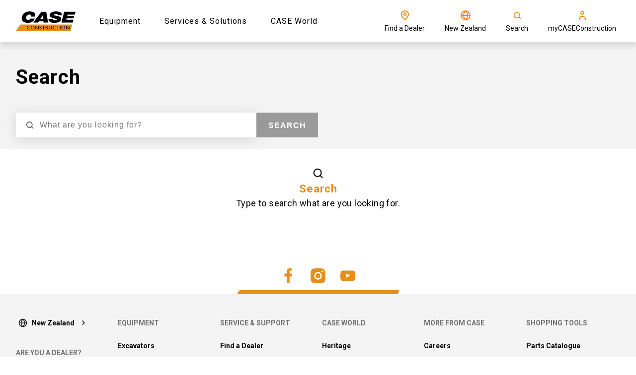

--- FILE ---
content_type: text/html; charset=utf-8
request_url: https://www.casece.com/en-nz/oceania/search
body_size: 31717
content:
<!doctype html><html lang="en"><head><title data-rh="true">Search Results | CASE NZ</title><meta data-rh="true" name="description" content="Search Results page of the CASE Construction Equipment web site"/><meta data-rh="true" http-equiv="content-language" content="en-NZ"/><meta data-rh="true" property="og:title" content="Search Results | CASE NZ"/><meta data-rh="true" property="og:site_name" content="Search Results | CASE NZ"/><meta data-rh="true" property="og:url" content="https://www.casece.com/en-nz/oceania/search"/><meta data-rh="true" property="og:image" content="https://cnhi-p-001-delivery.sitecorecontenthub.cloud/api/public/content/54e233b2a9e840f2beeca10489a9943b?v=20b4a037"/><meta data-rh="true" property="og:type" content="website"/><meta data-rh="true" property="og:description" content="Search Results page of the CASE Construction Equipment web site"/><meta data-rh="true" property="og:locale" content="en-NZ"/><meta data-rh="true" property="og:locale:alternate" content="el-gr"/><meta data-rh="true" property="og:locale:alternate" content="en-150"/><meta data-rh="true" property="og:locale:alternate" content="en-ad"/><meta data-rh="true" property="og:locale:alternate" content="en-bg"/><meta data-rh="true" property="og:locale:alternate" content="en-ch"/><meta data-rh="true" property="og:locale:alternate" content="en-cz"/><meta data-rh="true" property="og:locale:alternate" content="en-hr"/><meta data-rh="true" property="og:locale:alternate" content="en-hu"/><meta data-rh="true" property="og:locale:alternate" content="en-ie"/><meta data-rh="true" property="og:locale:alternate" content="en-lt"/><meta data-rh="true" property="og:locale:alternate" content="en-lv"/><meta data-rh="true" property="og:locale:alternate" content="en-si"/><meta data-rh="true" property="og:locale:alternate" content="en-ie"/><meta data-rh="true" property="og:locale:alternate" content="en-gb"/><meta data-rh="true" property="og:locale:alternate" content="es-es"/><meta data-rh="true" property="og:locale:alternate" content="fr-fr"/><meta data-rh="true" property="og:locale:alternate" content="pl-pl"/><meta data-rh="true" property="og:locale:alternate" content="en-ua"/><meta data-rh="true" property="og:locale:alternate" content="uk-ua"/><meta data-rh="true" property="og:locale:alternate" content="de-de"/><meta data-rh="true" property="og:locale:alternate" content="it-it"/><meta data-rh="true" property="og:locale:alternate" content="en-us"/><meta data-rh="true" property="og:locale:alternate" content="en-ca"/><meta data-rh="true" property="og:locale:alternate" content="fr-ca"/><meta data-rh="true" property="og:locale:alternate" content="en-ar"/><meta data-rh="true" property="og:locale:alternate" content="en-bo"/><meta data-rh="true" property="og:locale:alternate" content="en-br"/><meta data-rh="true" property="og:locale:alternate" content="en-bs"/><meta data-rh="true" property="og:locale:alternate" content="en-bz"/><meta data-rh="true" property="og:locale:alternate" content="en-cl"/><meta data-rh="true" property="og:locale:alternate" content="en-co"/><meta data-rh="true" property="og:locale:alternate" content="en-cr"/><meta data-rh="true" property="og:locale:alternate" content="en-cu"/><meta data-rh="true" property="og:locale:alternate" content="en-do"/><meta data-rh="true" property="og:locale:alternate" content="en-ec"/><meta data-rh="true" property="og:locale:alternate" content="en-gf"/><meta data-rh="true" property="og:locale:alternate" content="en-gt"/><meta data-rh="true" property="og:locale:alternate" content="en-gy"/><meta data-rh="true" property="og:locale:alternate" content="en-hn"/><meta data-rh="true" property="og:locale:alternate" content="en-ht"/><meta data-rh="true" property="og:locale:alternate" content="en-jm"/><meta data-rh="true" property="og:locale:alternate" content="en-mx"/><meta data-rh="true" property="og:locale:alternate" content="en-ni"/><meta data-rh="true" property="og:locale:alternate" content="en-pa"/><meta data-rh="true" property="og:locale:alternate" content="en-pe"/><meta data-rh="true" property="og:locale:alternate" content="en-pr"/><meta data-rh="true" property="og:locale:alternate" content="en-py"/><meta data-rh="true" property="og:locale:alternate" content="en-sr"/><meta data-rh="true" property="og:locale:alternate" content="en-sv"/><meta data-rh="true" property="og:locale:alternate" content="en-tt"/><meta data-rh="true" property="og:locale:alternate" content="en-uy"/><meta data-rh="true" property="og:locale:alternate" content="en-ve"/><meta data-rh="true" property="og:locale:alternate" content="es-br"/><meta data-rh="true" property="og:locale:alternate" content="en"/><meta data-rh="true" property="og:locale:alternate" content="pt-br"/><meta data-rh="true" property="og:locale:alternate" content="es-bo"/><meta data-rh="true" property="og:locale:alternate" content="es-br"/><meta data-rh="true" property="og:locale:alternate" content="es-bs"/><meta data-rh="true" property="og:locale:alternate" content="es-bz"/><meta data-rh="true" property="og:locale:alternate" content="es-cl"/><meta data-rh="true" property="og:locale:alternate" content="es-co"/><meta data-rh="true" property="og:locale:alternate" content="es-cr"/><meta data-rh="true" property="og:locale:alternate" content="es-cu"/><meta data-rh="true" property="og:locale:alternate" content="es-do"/><meta data-rh="true" property="og:locale:alternate" content="es-ec"/><meta data-rh="true" property="og:locale:alternate" content="es-gf"/><meta data-rh="true" property="og:locale:alternate" content="es-gt"/><meta data-rh="true" property="og:locale:alternate" content="es-gy"/><meta data-rh="true" property="og:locale:alternate" content="es-hn"/><meta data-rh="true" property="og:locale:alternate" content="es-ht"/><meta data-rh="true" property="og:locale:alternate" content="es-jm"/><meta data-rh="true" property="og:locale:alternate" content="es-ni"/><meta data-rh="true" property="og:locale:alternate" content="es-pa"/><meta data-rh="true" property="og:locale:alternate" content="es-pe"/><meta data-rh="true" property="og:locale:alternate" content="es-pr"/><meta data-rh="true" property="og:locale:alternate" content="es-py"/><meta data-rh="true" property="og:locale:alternate" content="es-sr"/><meta data-rh="true" property="og:locale:alternate" content="es-sv"/><meta data-rh="true" property="og:locale:alternate" content="es-tt"/><meta data-rh="true" property="og:locale:alternate" content="es-uy"/><meta data-rh="true" property="og:locale:alternate" content="es-ve"/><meta data-rh="true" property="og:locale:alternate" content="en-bh"/><meta data-rh="true" property="og:locale:alternate" content="en-ir"/><meta data-rh="true" property="og:locale:alternate" content="en-iq"/><meta data-rh="true" property="og:locale:alternate" content="en-jo"/><meta data-rh="true" property="og:locale:alternate" content="en-kw"/><meta data-rh="true" property="og:locale:alternate" content="en-lb"/><meta data-rh="true" property="og:locale:alternate" content="en-ly"/><meta data-rh="true" property="og:locale:alternate" content="en-om"/><meta data-rh="true" property="og:locale:alternate" content="en-ps"/><meta data-rh="true" property="og:locale:alternate" content="en-qa"/><meta data-rh="true" property="og:locale:alternate" content="en-sd"/><meta data-rh="true" property="og:locale:alternate" content="en-sy"/><meta data-rh="true" property="og:locale:alternate" content="en-ae"/><meta data-rh="true" property="og:locale:alternate" content="en-ye"/><meta data-rh="true" property="og:locale:alternate" content="en-cy"/><meta data-rh="true" property="og:locale:alternate" content="en-sa"/><meta data-rh="true" property="og:locale:alternate" content="en-dz"/><meta data-rh="true" property="og:locale:alternate" content="en-ao"/><meta data-rh="true" property="og:locale:alternate" content="en-sh"/><meta data-rh="true" property="og:locale:alternate" content="en-bj"/><meta data-rh="true" property="og:locale:alternate" content="en-bw"/><meta data-rh="true" property="og:locale:alternate" content="en-bf"/><meta data-rh="true" property="og:locale:alternate" content="en-bi"/><meta data-rh="true" property="og:locale:alternate" content="en-cm"/><meta data-rh="true" property="og:locale:alternate" content="en-cv"/><meta data-rh="true" property="og:locale:alternate" content="en-cf"/><meta data-rh="true" property="og:locale:alternate" content="en-td"/><meta data-rh="true" property="og:locale:alternate" content="en-km"/><meta data-rh="true" property="og:locale:alternate" content="en-cg"/><meta data-rh="true" property="og:locale:alternate" content="en-cd"/><meta data-rh="true" property="og:locale:alternate" content="en-dj"/><meta data-rh="true" property="og:locale:alternate" content="en-eg"/><meta data-rh="true" property="og:locale:alternate" content="en-gq"/><meta data-rh="true" property="og:locale:alternate" content="en-er"/><meta data-rh="true" property="og:locale:alternate" content="en-sz"/><meta data-rh="true" property="og:locale:alternate" content="en-et"/><meta data-rh="true" property="og:locale:alternate" content="en-ga"/><meta data-rh="true" property="og:locale:alternate" content="en-gm"/><meta data-rh="true" property="og:locale:alternate" content="en-gh"/><meta data-rh="true" property="og:locale:alternate" content="en-gn"/><meta data-rh="true" property="og:locale:alternate" content="en-gw"/><meta data-rh="true" property="og:locale:alternate" content="en-ci"/><meta data-rh="true" property="og:locale:alternate" content="en-ke"/><meta data-rh="true" property="og:locale:alternate" content="en-ls"/><meta data-rh="true" property="og:locale:alternate" content="en-lr"/><meta data-rh="true" property="og:locale:alternate" content="en-mg"/><meta data-rh="true" property="og:locale:alternate" content="en-mw"/><meta data-rh="true" property="og:locale:alternate" content="en-ml"/><meta data-rh="true" property="og:locale:alternate" content="en-mr"/><meta data-rh="true" property="og:locale:alternate" content="en-mu"/><meta data-rh="true" property="og:locale:alternate" content="en-yt"/><meta data-rh="true" property="og:locale:alternate" content="en-ma"/><meta data-rh="true" property="og:locale:alternate" content="en-mz"/><meta data-rh="true" property="og:locale:alternate" content="en-na"/><meta data-rh="true" property="og:locale:alternate" content="en-ne"/><meta data-rh="true" property="og:locale:alternate" content="en-ng"/><meta data-rh="true" property="og:locale:alternate" content="en-st"/><meta data-rh="true" property="og:locale:alternate" content="en-re"/><meta data-rh="true" property="og:locale:alternate" content="en-rw"/><meta data-rh="true" property="og:locale:alternate" content="en-sc"/><meta data-rh="true" property="og:locale:alternate" content="en-sl"/><meta data-rh="true" property="og:locale:alternate" content="en-so"/><meta data-rh="true" property="og:locale:alternate" content="en-ss"/><meta data-rh="true" property="og:locale:alternate" content="en-tz"/><meta data-rh="true" property="og:locale:alternate" content="en-tg"/><meta data-rh="true" property="og:locale:alternate" content="en-tn"/><meta data-rh="true" property="og:locale:alternate" content="en-ug"/><meta data-rh="true" property="og:locale:alternate" content="en-zm"/><meta data-rh="true" property="og:locale:alternate" content="en-sn"/><meta data-rh="true" property="og:locale:alternate" content="en-zw"/><meta data-rh="true" property="og:locale:alternate" content="en-za"/><meta data-rh="true" property="og:locale:alternate" content="en-au"/><meta data-rh="true" property="og:locale:alternate" content="en-nz"/><meta data-rh="true" property="og:locale:alternate" content="en-in"/><meta data-rh="true" property="og:locale:alternate" content="en-bn"/><meta data-rh="true" property="og:locale:alternate" content="en-id"/><meta data-rh="true" property="og:locale:alternate" content="en-kh"/><meta data-rh="true" property="og:locale:alternate" content="en-la"/><meta data-rh="true" property="og:locale:alternate" content="en-mm"/><meta data-rh="true" property="og:locale:alternate" content="en-my"/><meta data-rh="true" property="og:locale:alternate" content="en-ph"/><meta data-rh="true" property="og:locale:alternate" content="en-sg"/><meta data-rh="true" property="og:locale:alternate" content="en-th"/><meta data-rh="true" property="og:locale:alternate" content="en-tl"/><meta data-rh="true" property="og:locale:alternate" content="en-vn"/><meta data-rh="true" property="og:locale:alternate" content="th-th"/><meta data-rh="true" property="og:locale:alternate" content="id-id"/><meta data-rh="true" property="og:locale:alternate" content="ko-kr"/><meta data-rh="true" property="og:locale:alternate" content="en-am"/><meta data-rh="true" property="og:locale:alternate" content="en-az"/><meta data-rh="true" property="og:locale:alternate" content="en-ge"/><meta data-rh="true" property="og:locale:alternate" content="en-kg"/><meta data-rh="true" property="og:locale:alternate" content="en-kz"/><meta data-rh="true" property="og:locale:alternate" content="en-tm"/><meta data-rh="true" property="og:locale:alternate" content="en-uz"/><meta data-rh="true" property="og:locale:alternate" content="ru-am"/><meta data-rh="true" property="og:locale:alternate" content="ru-az"/><meta data-rh="true" property="og:locale:alternate" content="ru-ge"/><meta data-rh="true" property="og:locale:alternate" content="ru-kg"/><meta data-rh="true" property="og:locale:alternate" content="ru-kz"/><meta data-rh="true" property="og:locale:alternate" content="ru-tm"/><meta data-rh="true" property="og:locale:alternate" content="ru-uz"/><meta data-rh="true" property="og:locale:alternate" content="ru-ru"/><meta data-rh="true" property="og:locale:alternate" content="es-mx"/><meta data-rh="true" property="og:locale:alternate" content="tr-tr"/><meta data-rh="true" name="twitter:card" content="summary"/><meta data-rh="true" name="twitter:site" content="@CaseCE_EU"/><meta data-rh="true" name="twitter:title" content="Search Results"/><meta data-rh="true" name="twitter:description" content="Search Results page of the CASE Construction Equipment web site"/><meta data-rh="true" name="twitter:image" content="https://cnhi-p-001-delivery.sitecorecontenthub.cloud/api/public/content/54e233b2a9e840f2beeca10489a9943b?v=20b4a037"/><link data-rh="true" rel="stylesheet" type="text/css" href="https://cnhi-p-001-delivery.sitecorecontenthub.cloud/api/public/content/6202c4c892414c07adf1fae3ef8e0128?v=3faf7757"/><link data-rh="true" rel="shortcut icon" href="https://cnhi-p-001-delivery.sitecorecontenthub.cloud/api/public/content/9ff742101b914e9d83aa92611df64d45?v=bedf32b1"/><link data-rh="true" rel="canonical" href="https://www.casece.com/en-nz/oceania/search"/><link data-rh="true" hrefLang="el-gr" href="https://www.casece.com/en/europe/search" rel="alternate"/><link data-rh="true" hrefLang="en-150" href="https://www.casece.com/en/europe/search" rel="alternate"/><link data-rh="true" hrefLang="en-ad" href="https://www.casece.com/en/europe/search" rel="alternate"/><link data-rh="true" hrefLang="en-bg" href="https://www.casece.com/en/europe/search" rel="alternate"/><link data-rh="true" hrefLang="en-ch" href="https://www.casece.com/en/europe/search" rel="alternate"/><link data-rh="true" hrefLang="en-cz" href="https://www.casece.com/en/europe/search" rel="alternate"/><link data-rh="true" hrefLang="en-hr" href="https://www.casece.com/en/europe/search" rel="alternate"/><link data-rh="true" hrefLang="en-hu" href="https://www.casece.com/en/europe/search" rel="alternate"/><link data-rh="true" hrefLang="en-ie" href="https://www.casece.com/en/europe/search" rel="alternate"/><link data-rh="true" hrefLang="en-lt" href="https://www.casece.com/en/europe/search" rel="alternate"/><link data-rh="true" hrefLang="en-lv" href="https://www.casece.com/en/europe/search" rel="alternate"/><link data-rh="true" hrefLang="en-si" href="https://www.casece.com/en/europe/search" rel="alternate"/><link data-rh="true" hrefLang="en-ie" href="https://www.casece.com/en-gb/europe/search" rel="alternate"/><link data-rh="true" hrefLang="en-gb" href="https://www.casece.com/en-gb/europe/search" rel="alternate"/><link data-rh="true" hrefLang="es-es" href="https://www.casece.com/es-es/europe/buscar-en" rel="alternate"/><link data-rh="true" hrefLang="fr-fr" href="https://www.casece.com/fr-fr/europe/search" rel="alternate"/><link data-rh="true" hrefLang="pl-pl" href="https://www.casece.com/pl-pl/europe/wyszukiwanie" rel="alternate"/><link data-rh="true" hrefLang="en-ua" href="https://www.casece.com/uk-ua/europe/search" rel="alternate"/><link data-rh="true" hrefLang="uk-ua" href="https://www.casece.com/uk-ua/europe/search" rel="alternate"/><link data-rh="true" hrefLang="de-de" href="https://www.casece.com/de-de/europe/suche" rel="alternate"/><link data-rh="true" hrefLang="it-it" href="https://www.casece.com/it-it/europe/ricerca" rel="alternate"/><link data-rh="true" hrefLang="en-us" href="https://www.casece.com/en-us/northamerica/search" rel="alternate"/><link data-rh="true" hrefLang="en-ca" href="https://www.casece.com/en-ca/northamerica/search" rel="alternate"/><link data-rh="true" hrefLang="fr-ca" href="https://www.casece.com/fr-ca/northamerica/search" rel="alternate"/><link data-rh="true" hrefLang="en-ar" href="https://www.casece.com/en/southamerica/search" rel="alternate"/><link data-rh="true" hrefLang="en-bo" href="https://www.casece.com/en/southamerica/search" rel="alternate"/><link data-rh="true" hrefLang="en-br" href="https://www.casece.com/en/southamerica/search" rel="alternate"/><link data-rh="true" hrefLang="en-bs" href="https://www.casece.com/en/southamerica/search" rel="alternate"/><link data-rh="true" hrefLang="en-bz" href="https://www.casece.com/en/southamerica/search" rel="alternate"/><link data-rh="true" hrefLang="en-cl" href="https://www.casece.com/en/southamerica/search" rel="alternate"/><link data-rh="true" hrefLang="en-co" href="https://www.casece.com/en/southamerica/search" rel="alternate"/><link data-rh="true" hrefLang="en-cr" href="https://www.casece.com/en/southamerica/search" rel="alternate"/><link data-rh="true" hrefLang="en-cu" href="https://www.casece.com/en/southamerica/search" rel="alternate"/><link data-rh="true" hrefLang="en-do" href="https://www.casece.com/en/southamerica/search" rel="alternate"/><link data-rh="true" hrefLang="en-ec" href="https://www.casece.com/en/southamerica/search" rel="alternate"/><link data-rh="true" hrefLang="en-gf" href="https://www.casece.com/en/southamerica/search" rel="alternate"/><link data-rh="true" hrefLang="en-gt" href="https://www.casece.com/en/southamerica/search" rel="alternate"/><link data-rh="true" hrefLang="en-gy" href="https://www.casece.com/en/southamerica/search" rel="alternate"/><link data-rh="true" hrefLang="en-hn" href="https://www.casece.com/en/southamerica/search" rel="alternate"/><link data-rh="true" hrefLang="en-ht" href="https://www.casece.com/en/southamerica/search" rel="alternate"/><link data-rh="true" hrefLang="en-jm" href="https://www.casece.com/en/southamerica/search" rel="alternate"/><link data-rh="true" hrefLang="en-mx" href="https://www.casece.com/en/southamerica/search" rel="alternate"/><link data-rh="true" hrefLang="en-ni" href="https://www.casece.com/en/southamerica/search" rel="alternate"/><link data-rh="true" hrefLang="en-pa" href="https://www.casece.com/en/southamerica/search" rel="alternate"/><link data-rh="true" hrefLang="en-pe" href="https://www.casece.com/en/southamerica/search" rel="alternate"/><link data-rh="true" hrefLang="en-pr" href="https://www.casece.com/en/southamerica/search" rel="alternate"/><link data-rh="true" hrefLang="en-py" href="https://www.casece.com/en/southamerica/search" rel="alternate"/><link data-rh="true" hrefLang="en-sr" href="https://www.casece.com/en/southamerica/search" rel="alternate"/><link data-rh="true" hrefLang="en-sv" href="https://www.casece.com/en/southamerica/search" rel="alternate"/><link data-rh="true" hrefLang="en-tt" href="https://www.casece.com/en/southamerica/search" rel="alternate"/><link data-rh="true" hrefLang="en-uy" href="https://www.casece.com/en/southamerica/search" rel="alternate"/><link data-rh="true" hrefLang="en-ve" href="https://www.casece.com/en/southamerica/search" rel="alternate"/><link data-rh="true" hrefLang="es-br" href="https://www.casece.com/en/southamerica/search" rel="alternate"/><link data-rh="true" hrefLang="en" href="https://www.casece.com/en/southamerica/search" rel="alternate"/><link data-rh="true" hrefLang="pt-br" href="https://www.casece.com/pt-br/southamerica/search" rel="alternate"/><link data-rh="true" hrefLang="es-bo" href="https://www.casece.com/es/southamerica/search" rel="alternate"/><link data-rh="true" hrefLang="es-br" href="https://www.casece.com/es/southamerica/search" rel="alternate"/><link data-rh="true" hrefLang="es-bs" href="https://www.casece.com/es/southamerica/search" rel="alternate"/><link data-rh="true" hrefLang="es-bz" href="https://www.casece.com/es/southamerica/search" rel="alternate"/><link data-rh="true" hrefLang="es-cl" href="https://www.casece.com/es/southamerica/search" rel="alternate"/><link data-rh="true" hrefLang="es-co" href="https://www.casece.com/es/southamerica/search" rel="alternate"/><link data-rh="true" hrefLang="es-cr" href="https://www.casece.com/es/southamerica/search" rel="alternate"/><link data-rh="true" hrefLang="es-cu" href="https://www.casece.com/es/southamerica/search" rel="alternate"/><link data-rh="true" hrefLang="es-do" href="https://www.casece.com/es/southamerica/search" rel="alternate"/><link data-rh="true" hrefLang="es-ec" href="https://www.casece.com/es/southamerica/search" rel="alternate"/><link data-rh="true" hrefLang="es-gf" href="https://www.casece.com/es/southamerica/search" rel="alternate"/><link data-rh="true" hrefLang="es-gt" href="https://www.casece.com/es/southamerica/search" rel="alternate"/><link data-rh="true" hrefLang="es-gy" href="https://www.casece.com/es/southamerica/search" rel="alternate"/><link data-rh="true" hrefLang="es-hn" href="https://www.casece.com/es/southamerica/search" rel="alternate"/><link data-rh="true" hrefLang="es-ht" href="https://www.casece.com/es/southamerica/search" rel="alternate"/><link data-rh="true" hrefLang="es-jm" href="https://www.casece.com/es/southamerica/search" rel="alternate"/><link data-rh="true" hrefLang="es-ni" href="https://www.casece.com/es/southamerica/search" rel="alternate"/><link data-rh="true" hrefLang="es-pa" href="https://www.casece.com/es/southamerica/search" rel="alternate"/><link data-rh="true" hrefLang="es-pe" href="https://www.casece.com/es/southamerica/search" rel="alternate"/><link data-rh="true" hrefLang="es-pr" href="https://www.casece.com/es/southamerica/search" rel="alternate"/><link data-rh="true" hrefLang="es-py" href="https://www.casece.com/es/southamerica/search" rel="alternate"/><link data-rh="true" hrefLang="es-sr" href="https://www.casece.com/es/southamerica/search" rel="alternate"/><link data-rh="true" hrefLang="es-sv" href="https://www.casece.com/es/southamerica/search" rel="alternate"/><link data-rh="true" hrefLang="es-tt" href="https://www.casece.com/es/southamerica/search" rel="alternate"/><link data-rh="true" hrefLang="es-uy" href="https://www.casece.com/es/southamerica/search" rel="alternate"/><link data-rh="true" hrefLang="es-ve" href="https://www.casece.com/es/southamerica/search" rel="alternate"/><link data-rh="true" hrefLang="en-bh" href="https://www.casece.com/en/africamiddleeast/search" rel="alternate"/><link data-rh="true" hrefLang="en-ir" href="https://www.casece.com/en/africamiddleeast/search" rel="alternate"/><link data-rh="true" hrefLang="en-iq" href="https://www.casece.com/en/africamiddleeast/search" rel="alternate"/><link data-rh="true" hrefLang="en-jo" href="https://www.casece.com/en/africamiddleeast/search" rel="alternate"/><link data-rh="true" hrefLang="en-kw" href="https://www.casece.com/en/africamiddleeast/search" rel="alternate"/><link data-rh="true" hrefLang="en-lb" href="https://www.casece.com/en/africamiddleeast/search" rel="alternate"/><link data-rh="true" hrefLang="en-ly" href="https://www.casece.com/en/africamiddleeast/search" rel="alternate"/><link data-rh="true" hrefLang="en-om" href="https://www.casece.com/en/africamiddleeast/search" rel="alternate"/><link data-rh="true" hrefLang="en-ps" href="https://www.casece.com/en/africamiddleeast/search" rel="alternate"/><link data-rh="true" hrefLang="en-qa" href="https://www.casece.com/en/africamiddleeast/search" rel="alternate"/><link data-rh="true" hrefLang="en-sd" href="https://www.casece.com/en/africamiddleeast/search" rel="alternate"/><link data-rh="true" hrefLang="en-sy" href="https://www.casece.com/en/africamiddleeast/search" rel="alternate"/><link data-rh="true" hrefLang="en-ae" href="https://www.casece.com/en/africamiddleeast/search" rel="alternate"/><link data-rh="true" hrefLang="en-ye" href="https://www.casece.com/en/africamiddleeast/search" rel="alternate"/><link data-rh="true" hrefLang="en-cy" href="https://www.casece.com/en/africamiddleeast/search" rel="alternate"/><link data-rh="true" hrefLang="en-sa" href="https://www.casece.com/en/africamiddleeast/search" rel="alternate"/><link data-rh="true" hrefLang="en-dz" href="https://www.casece.com/en-zw/africamiddleeast/search" rel="alternate"/><link data-rh="true" hrefLang="en-ao" href="https://www.casece.com/en-zw/africamiddleeast/search" rel="alternate"/><link data-rh="true" hrefLang="en-sh" href="https://www.casece.com/en-zw/africamiddleeast/search" rel="alternate"/><link data-rh="true" hrefLang="en-bj" href="https://www.casece.com/en-zw/africamiddleeast/search" rel="alternate"/><link data-rh="true" hrefLang="en-bw" href="https://www.casece.com/en-zw/africamiddleeast/search" rel="alternate"/><link data-rh="true" hrefLang="en-bf" href="https://www.casece.com/en-zw/africamiddleeast/search" rel="alternate"/><link data-rh="true" hrefLang="en-bi" href="https://www.casece.com/en-zw/africamiddleeast/search" rel="alternate"/><link data-rh="true" hrefLang="en-cm" href="https://www.casece.com/en-zw/africamiddleeast/search" rel="alternate"/><link data-rh="true" hrefLang="en-cv" href="https://www.casece.com/en-zw/africamiddleeast/search" rel="alternate"/><link data-rh="true" hrefLang="en-cf" href="https://www.casece.com/en-zw/africamiddleeast/search" rel="alternate"/><link data-rh="true" hrefLang="en-td" href="https://www.casece.com/en-zw/africamiddleeast/search" rel="alternate"/><link data-rh="true" hrefLang="en-km" href="https://www.casece.com/en-zw/africamiddleeast/search" rel="alternate"/><link data-rh="true" hrefLang="en-cg" href="https://www.casece.com/en-zw/africamiddleeast/search" rel="alternate"/><link data-rh="true" hrefLang="en-cd" href="https://www.casece.com/en-zw/africamiddleeast/search" rel="alternate"/><link data-rh="true" hrefLang="en-dj" href="https://www.casece.com/en-zw/africamiddleeast/search" rel="alternate"/><link data-rh="true" hrefLang="en-eg" href="https://www.casece.com/en-zw/africamiddleeast/search" rel="alternate"/><link data-rh="true" hrefLang="en-gq" href="https://www.casece.com/en-zw/africamiddleeast/search" rel="alternate"/><link data-rh="true" hrefLang="en-er" href="https://www.casece.com/en-zw/africamiddleeast/search" rel="alternate"/><link data-rh="true" hrefLang="en-sz" href="https://www.casece.com/en-zw/africamiddleeast/search" rel="alternate"/><link data-rh="true" hrefLang="en-et" href="https://www.casece.com/en-zw/africamiddleeast/search" rel="alternate"/><link data-rh="true" hrefLang="en-ga" href="https://www.casece.com/en-zw/africamiddleeast/search" rel="alternate"/><link data-rh="true" hrefLang="en-gm" href="https://www.casece.com/en-zw/africamiddleeast/search" rel="alternate"/><link data-rh="true" hrefLang="en-gh" href="https://www.casece.com/en-zw/africamiddleeast/search" rel="alternate"/><link data-rh="true" hrefLang="en-gn" href="https://www.casece.com/en-zw/africamiddleeast/search" rel="alternate"/><link data-rh="true" hrefLang="en-gw" href="https://www.casece.com/en-zw/africamiddleeast/search" rel="alternate"/><link data-rh="true" hrefLang="en-ci" href="https://www.casece.com/en-zw/africamiddleeast/search" rel="alternate"/><link data-rh="true" hrefLang="en-ke" href="https://www.casece.com/en-zw/africamiddleeast/search" rel="alternate"/><link data-rh="true" hrefLang="en-ls" href="https://www.casece.com/en-zw/africamiddleeast/search" rel="alternate"/><link data-rh="true" hrefLang="en-lr" href="https://www.casece.com/en-zw/africamiddleeast/search" rel="alternate"/><link data-rh="true" hrefLang="en-mg" href="https://www.casece.com/en-zw/africamiddleeast/search" rel="alternate"/><link data-rh="true" hrefLang="en-mw" href="https://www.casece.com/en-zw/africamiddleeast/search" rel="alternate"/><link data-rh="true" hrefLang="en-ml" href="https://www.casece.com/en-zw/africamiddleeast/search" rel="alternate"/><link data-rh="true" hrefLang="en-mr" href="https://www.casece.com/en-zw/africamiddleeast/search" rel="alternate"/><link data-rh="true" hrefLang="en-mu" href="https://www.casece.com/en-zw/africamiddleeast/search" rel="alternate"/><link data-rh="true" hrefLang="en-yt" href="https://www.casece.com/en-zw/africamiddleeast/search" rel="alternate"/><link data-rh="true" hrefLang="en-ma" href="https://www.casece.com/en-zw/africamiddleeast/search" rel="alternate"/><link data-rh="true" hrefLang="en-mz" href="https://www.casece.com/en-zw/africamiddleeast/search" rel="alternate"/><link data-rh="true" hrefLang="en-na" href="https://www.casece.com/en-zw/africamiddleeast/search" rel="alternate"/><link data-rh="true" hrefLang="en-ne" href="https://www.casece.com/en-zw/africamiddleeast/search" rel="alternate"/><link data-rh="true" hrefLang="en-ng" href="https://www.casece.com/en-zw/africamiddleeast/search" rel="alternate"/><link data-rh="true" hrefLang="en-st" href="https://www.casece.com/en-zw/africamiddleeast/search" rel="alternate"/><link data-rh="true" hrefLang="en-re" href="https://www.casece.com/en-zw/africamiddleeast/search" rel="alternate"/><link data-rh="true" hrefLang="en-rw" href="https://www.casece.com/en-zw/africamiddleeast/search" rel="alternate"/><link data-rh="true" hrefLang="en-sc" href="https://www.casece.com/en-zw/africamiddleeast/search" rel="alternate"/><link data-rh="true" hrefLang="en-sl" href="https://www.casece.com/en-zw/africamiddleeast/search" rel="alternate"/><link data-rh="true" hrefLang="en-so" href="https://www.casece.com/en-zw/africamiddleeast/search" rel="alternate"/><link data-rh="true" hrefLang="en-ss" href="https://www.casece.com/en-zw/africamiddleeast/search" rel="alternate"/><link data-rh="true" hrefLang="en-tz" href="https://www.casece.com/en-zw/africamiddleeast/search" rel="alternate"/><link data-rh="true" hrefLang="en-tg" href="https://www.casece.com/en-zw/africamiddleeast/search" rel="alternate"/><link data-rh="true" hrefLang="en-tn" href="https://www.casece.com/en-zw/africamiddleeast/search" rel="alternate"/><link data-rh="true" hrefLang="en-ug" href="https://www.casece.com/en-zw/africamiddleeast/search" rel="alternate"/><link data-rh="true" hrefLang="en-zm" href="https://www.casece.com/en-zw/africamiddleeast/search" rel="alternate"/><link data-rh="true" hrefLang="en-sn" href="https://www.casece.com/en-zw/africamiddleeast/search" rel="alternate"/><link data-rh="true" hrefLang="en-zw" href="https://www.casece.com/en-zw/africamiddleeast/search" rel="alternate"/><link data-rh="true" hrefLang="en-za" href="https://www.casece.com/en-za/africamiddleeast/search" rel="alternate"/><link data-rh="true" hrefLang="en-au" href="https://www.casece.com/en-au/oceania/search" rel="alternate"/><link data-rh="true" hrefLang="en-nz" href="https://www.casece.com/en-nz/oceania/search" rel="alternate"/><link data-rh="true" hrefLang="en-in" href="https://www.casece.com/en/india/search" rel="alternate"/><link data-rh="true" hrefLang="en-bn" href="https://www.casece.com/en/asiapacific/search" rel="alternate"/><link data-rh="true" hrefLang="en-id" href="https://www.casece.com/en/asiapacific/search" rel="alternate"/><link data-rh="true" hrefLang="en-kh" href="https://www.casece.com/en/asiapacific/search" rel="alternate"/><link data-rh="true" hrefLang="en-la" href="https://www.casece.com/en/asiapacific/search" rel="alternate"/><link data-rh="true" hrefLang="en-mm" href="https://www.casece.com/en/asiapacific/search" rel="alternate"/><link data-rh="true" hrefLang="en-my" href="https://www.casece.com/en/asiapacific/search" rel="alternate"/><link data-rh="true" hrefLang="en-ph" href="https://www.casece.com/en/asiapacific/search" rel="alternate"/><link data-rh="true" hrefLang="en-sg" href="https://www.casece.com/en/asiapacific/search" rel="alternate"/><link data-rh="true" hrefLang="en-th" href="https://www.casece.com/en/asiapacific/search" rel="alternate"/><link data-rh="true" hrefLang="en-tl" href="https://www.casece.com/en/asiapacific/search" rel="alternate"/><link data-rh="true" hrefLang="en-vn" href="https://www.casece.com/en/asiapacific/search" rel="alternate"/><link data-rh="true" hrefLang="th-th" href="https://www.casece.com/th-th/asiapacific/search" rel="alternate"/><link data-rh="true" hrefLang="id-id" href="https://www.casece.com/id-id/asiapacific/search" rel="alternate"/><link data-rh="true" hrefLang="ko-kr" href="https://www.casece.com/ko-kr/asiapacific/search" rel="alternate"/><link data-rh="true" hrefLang="en-am" href="https://www.casece.com/en/cis/search" rel="alternate"/><link data-rh="true" hrefLang="en-az" href="https://www.casece.com/en/cis/search" rel="alternate"/><link data-rh="true" hrefLang="en-ge" href="https://www.casece.com/en/cis/search" rel="alternate"/><link data-rh="true" hrefLang="en-kg" href="https://www.casece.com/en/cis/search" rel="alternate"/><link data-rh="true" hrefLang="en-kz" href="https://www.casece.com/en/cis/search" rel="alternate"/><link data-rh="true" hrefLang="en-tm" href="https://www.casece.com/en/cis/search" rel="alternate"/><link data-rh="true" hrefLang="en-uz" href="https://www.casece.com/en/cis/search" rel="alternate"/><link data-rh="true" hrefLang="ru-am" href="https://www.casece.com/ru-ru/cis/poisk" rel="alternate"/><link data-rh="true" hrefLang="ru-az" href="https://www.casece.com/ru-ru/cis/poisk" rel="alternate"/><link data-rh="true" hrefLang="ru-ge" href="https://www.casece.com/ru-ru/cis/poisk" rel="alternate"/><link data-rh="true" hrefLang="ru-kg" href="https://www.casece.com/ru-ru/cis/poisk" rel="alternate"/><link data-rh="true" hrefLang="ru-kz" href="https://www.casece.com/ru-ru/cis/poisk" rel="alternate"/><link data-rh="true" hrefLang="ru-tm" href="https://www.casece.com/ru-ru/cis/poisk" rel="alternate"/><link data-rh="true" hrefLang="ru-uz" href="https://www.casece.com/ru-ru/cis/poisk" rel="alternate"/><link data-rh="true" hrefLang="ru-ru" href="https://www.casece.com/ru-ru/cis/poisk" rel="alternate"/><link data-rh="true" hrefLang="es-mx" href="https://www.casece.com/es-mx/mexico/buscar-en" rel="alternate"/><link data-rh="true" hrefLang="tr-tr" href="https://www.casece.com/tr-tr/turkey/ara" rel="alternate"/><meta charset="utf-8"/><meta name="viewport" content="width=device-width,initial-scale=1"/><meta name="theme-color" content="#000000"/><title></title><link rel="dns-prefetch" href="//fonts.googleapis.com"/><link rel="dns-prefetch" href="//dcxds.azureedge.net"/><link rel="preconnect" href="https://fonts.gstatic.com/" crossorigin/><link rel="preconnect" href="https://dcxds.azureedge.net" crossorigin/><link rel="preload" href="https://fonts.googleapis.com/css2?family=Roboto:wght@300;400;700;900&family=Open+Sans:wght@300;400;700;900&display=swap" as="style" onload='this.onload=null,this.rel="stylesheet"'/><script>
// akam-sw.js install script version 1.3.6
"serviceWorker"in navigator&&"find"in[]&&function(){var e=new Promise(function(e){"complete"===document.readyState||!1?e():(window.addEventListener("load",function(){e()}),setTimeout(function(){"complete"!==document.readyState&&e()},1e4))}),n=window.akamServiceWorkerInvoked,r="1.3.6";if(n)aka3pmLog("akam-setup already invoked");else{window.akamServiceWorkerInvoked=!0,window.aka3pmLog=function(){window.akamServiceWorkerDebug&&console.log.apply(console,arguments)};function o(e){(window.BOOMR_mq=window.BOOMR_mq||[]).push(["addVar",{"sm.sw.s":e,"sm.sw.v":r}])}var i="/akam-sw.js",a=new Map;navigator.serviceWorker.addEventListener("message",function(e){var n,r,o=e.data;if(o.isAka3pm)if(o.command){var i=(n=o.command,(r=a.get(n))&&r.length>0?r.shift():null);i&&i(e.data.response)}else if(o.commandToClient)switch(o.commandToClient){case"enableDebug":window.akamServiceWorkerDebug||(window.akamServiceWorkerDebug=!0,aka3pmLog("Setup script debug enabled via service worker message"),v());break;case"boomerangMQ":o.payload&&(window.BOOMR_mq=window.BOOMR_mq||[]).push(o.payload)}aka3pmLog("akam-sw message: "+JSON.stringify(e.data))});var t=function(e){return new Promise(function(n){var r,o;r=e.command,o=n,a.has(r)||a.set(r,[]),a.get(r).push(o),navigator.serviceWorker.controller&&(e.isAka3pm=!0,navigator.serviceWorker.controller.postMessage(e))})},c=function(e){return t({command:"navTiming",navTiming:e})},s=null,m={},d=function(){var e=i;return s&&(e+="?othersw="+encodeURIComponent(s)),function(e,n){return new Promise(function(r,i){aka3pmLog("Registering service worker with URL: "+e),navigator.serviceWorker.register(e,n).then(function(e){aka3pmLog("ServiceWorker registration successful with scope: ",e.scope),r(e),o(1)}).catch(function(e){aka3pmLog("ServiceWorker registration failed: ",e),o(0),i(e)})})}(e,m)},g=navigator.serviceWorker.__proto__.register;if(navigator.serviceWorker.__proto__.register=function(n,r){return n.includes(i)?g.call(this,n,r):(aka3pmLog("Overriding registration of service worker for: "+n),s=new URL(n,window.location.href),m=r,navigator.serviceWorker.controller?new Promise(function(n,r){var o=navigator.serviceWorker.controller.scriptURL;if(o.includes(i)){var a=encodeURIComponent(s);o.includes(a)?(aka3pmLog("Cancelling registration as we already integrate other SW: "+s),navigator.serviceWorker.getRegistration().then(function(e){n(e)})):e.then(function(){aka3pmLog("Unregistering existing 3pm service worker"),navigator.serviceWorker.getRegistration().then(function(e){e.unregister().then(function(){return d()}).then(function(e){n(e)}).catch(function(e){r(e)})})})}else aka3pmLog("Cancelling registration as we already have akam-sw.js installed"),navigator.serviceWorker.getRegistration().then(function(e){n(e)})}):g.call(this,n,r))},navigator.serviceWorker.controller){var u=navigator.serviceWorker.controller.scriptURL;u.includes("/akam-sw.js")||u.includes("/akam-sw-preprod.js")||u.includes("/threepm-sw.js")||(aka3pmLog("Detected existing service worker. Removing and re-adding inside akam-sw.js"),s=new URL(u,window.location.href),e.then(function(){navigator.serviceWorker.getRegistration().then(function(e){m={scope:e.scope},e.unregister(),d()})}))}else e.then(function(){window.akamServiceWorkerPreprod&&(i="/akam-sw-preprod.js"),d()});if(window.performance){var w=window.performance.timing,l=w.responseEnd-w.responseStart;c(l)}e.then(function(){t({command:"pageLoad"})});var k=!1;function v(){window.akamServiceWorkerDebug&&!k&&(k=!0,aka3pmLog("Initializing debug functions at window scope"),window.aka3pmInjectSwPolicy=function(e){return t({command:"updatePolicy",policy:e})},window.aka3pmDisableInjectedPolicy=function(){return t({command:"disableInjectedPolicy"})},window.aka3pmDeleteInjectedPolicy=function(){return t({command:"deleteInjectedPolicy"})},window.aka3pmGetStateAsync=function(){return t({command:"getState"})},window.aka3pmDumpState=function(){aka3pmGetStateAsync().then(function(e){aka3pmLog(JSON.stringify(e,null,"\t"))})},window.aka3pmInjectTiming=function(e){return c(e)},window.aka3pmUpdatePolicyFromNetwork=function(){return t({command:"pullPolicyFromNetwork"})})}v()}}();</script>
<script nomodule src="/dist/casece/polyfill.bundle.js"></script><noscript><link href="https://fonts.googleapis.com/css2?family=Roboto:wght@300;400;700;900&family=Open+Sans:wght@300;400;700;900&display=swap" rel="stylesheet"/></noscript><style>body{overflow-x:hidden;margin:0}.nav-bar__hero-banner{position:absolute;top:85px;z-index:4;width:100%;left:0;right:0;max-height:58px}.header{height:85px}.hero-banner-series-detail__wrapper{min-height:calc(100vh - 85px - 74px);display:flex;flex-direction:column}@media (max-width:768px){.hero-banner-series-detail__wrapper{min-height:calc(100vh - 85px)}}.nav-bar__item{display:inline-block;vertical-align:middle;font-weight:400}.hero-carousel{min-height:calc(100vh - 85px);overflow-x:hidden}@media (max-width:767.5px){.hero-banner--series-detail.hero-banner{width:100%}.hero-banner__image{height:681px;width:100%}}#root{display:none}</style><script defer="defer" src="/dist/casece/static/js/main.cf1779ee.js"></script><link href="/dist/casece/static/css/main.bc011b20.css" rel="stylesheet">
<script>(window.BOOMR_mq=window.BOOMR_mq||[]).push(["addVar",{"rua.upush":"false","rua.cpush":"false","rua.upre":"false","rua.cpre":"false","rua.uprl":"false","rua.cprl":"false","rua.cprf":"false","rua.trans":"","rua.cook":"false","rua.ims":"false","rua.ufprl":"false","rua.cfprl":"false","rua.isuxp":"false","rua.texp":"norulematch","rua.ceh":"false","rua.ueh":"false","rua.ieh.st":"0"}]);</script>
                              <script>!function(e){var n="https://s.go-mpulse.net/boomerang/";if("False"=="True")e.BOOMR_config=e.BOOMR_config||{},e.BOOMR_config.PageParams=e.BOOMR_config.PageParams||{},e.BOOMR_config.PageParams.pci=!0,n="https://s2.go-mpulse.net/boomerang/";if(window.BOOMR_API_key="TBPS5-Q8GM3-C8J9P-VRCXP-VJ7QN",function(){function e(){if(!o){var e=document.createElement("script");e.id="boomr-scr-as",e.src=window.BOOMR.url,e.async=!0,i.parentNode.appendChild(e),o=!0}}function t(e){o=!0;var n,t,a,r,d=document,O=window;if(window.BOOMR.snippetMethod=e?"if":"i",t=function(e,n){var t=d.createElement("script");t.id=n||"boomr-if-as",t.src=window.BOOMR.url,BOOMR_lstart=(new Date).getTime(),e=e||d.body,e.appendChild(t)},!window.addEventListener&&window.attachEvent&&navigator.userAgent.match(/MSIE [67]\./))return window.BOOMR.snippetMethod="s",void t(i.parentNode,"boomr-async");a=document.createElement("IFRAME"),a.src="about:blank",a.title="",a.role="presentation",a.loading="eager",r=(a.frameElement||a).style,r.width=0,r.height=0,r.border=0,r.display="none",i.parentNode.appendChild(a);try{O=a.contentWindow,d=O.document.open()}catch(_){n=document.domain,a.src="javascript:var d=document.open();d.domain='"+n+"';void(0);",O=a.contentWindow,d=O.document.open()}if(n)d._boomrl=function(){this.domain=n,t()},d.write("<bo"+"dy onload='document._boomrl();'>");else if(O._boomrl=function(){t()},O.addEventListener)O.addEventListener("load",O._boomrl,!1);else if(O.attachEvent)O.attachEvent("onload",O._boomrl);d.close()}function a(e){window.BOOMR_onload=e&&e.timeStamp||(new Date).getTime()}if(!window.BOOMR||!window.BOOMR.version&&!window.BOOMR.snippetExecuted){window.BOOMR=window.BOOMR||{},window.BOOMR.snippetStart=(new Date).getTime(),window.BOOMR.snippetExecuted=!0,window.BOOMR.snippetVersion=12,window.BOOMR.url=n+"TBPS5-Q8GM3-C8J9P-VRCXP-VJ7QN";var i=document.currentScript||document.getElementsByTagName("script")[0],o=!1,r=document.createElement("link");if(r.relList&&"function"==typeof r.relList.supports&&r.relList.supports("preload")&&"as"in r)window.BOOMR.snippetMethod="p",r.href=window.BOOMR.url,r.rel="preload",r.as="script",r.addEventListener("load",e),r.addEventListener("error",function(){t(!0)}),setTimeout(function(){if(!o)t(!0)},3e3),BOOMR_lstart=(new Date).getTime(),i.parentNode.appendChild(r);else t(!1);if(window.addEventListener)window.addEventListener("load",a,!1);else if(window.attachEvent)window.attachEvent("onload",a)}}(),"".length>0)if(e&&"performance"in e&&e.performance&&"function"==typeof e.performance.setResourceTimingBufferSize)e.performance.setResourceTimingBufferSize();!function(){if(BOOMR=e.BOOMR||{},BOOMR.plugins=BOOMR.plugins||{},!BOOMR.plugins.AK){var n=""=="true"?1:0,t="",a="amiznxyxyydec2l3nq5a-f-8076f979e-clientnsv4-s.akamaihd.net",i="false"=="true"?2:1,o={"ak.v":"39","ak.cp":"1379011","ak.ai":parseInt("728545",10),"ak.ol":"0","ak.cr":8,"ak.ipv":4,"ak.proto":"h2","ak.rid":"4ee8fcdf","ak.r":37607,"ak.a2":n,"ak.m":"a","ak.n":"essl","ak.bpcip":"3.17.150.0","ak.cport":42032,"ak.gh":"23.198.5.67","ak.quicv":"","ak.tlsv":"tls1.3","ak.0rtt":"","ak.0rtt.ed":"","ak.csrc":"-","ak.acc":"","ak.t":"1769696314","ak.ak":"hOBiQwZUYzCg5VSAfCLimQ==k1NRlACxIS3eeM4EVZAFI1hn5BY6gpmmxULx1DpUus63qa/[base64]/HOR7EoVtls7X2QkXKpVejDCQBFBEQyphyBGeF5NA6hkhxb5UPZ4TVAt0a+6aY0aCNXAzjOzSBoBFQ1bPo0l4RtWz8q7GEnD3E1fH20K19A0kpGzS9CS+Pn3XQDuixldWWxwGi3thKXBy5rLfFOerHC+r9McFFN5rP7DHVqt3ePCpMc=","ak.pv":"41","ak.dpoabenc":"","ak.tf":i};if(""!==t)o["ak.ruds"]=t;var r={i:!1,av:function(n){var t="http.initiator";if(n&&(!n[t]||"spa_hard"===n[t]))o["ak.feo"]=void 0!==e.aFeoApplied?1:0,BOOMR.addVar(o)},rv:function(){var e=["ak.bpcip","ak.cport","ak.cr","ak.csrc","ak.gh","ak.ipv","ak.m","ak.n","ak.ol","ak.proto","ak.quicv","ak.tlsv","ak.0rtt","ak.0rtt.ed","ak.r","ak.acc","ak.t","ak.tf"];BOOMR.removeVar(e)}};BOOMR.plugins.AK={akVars:o,akDNSPreFetchDomain:a,init:function(){if(!r.i){var e=BOOMR.subscribe;e("before_beacon",r.av,null,null),e("onbeacon",r.rv,null,null),r.i=!0}return this},is_complete:function(){return!0}}}}()}(window);</script></head><body glob-theme="case-con"><noscript>You need to enable JavaScript to run this app.</noscript><div id="root"><div><script type="text/javascript">
    !function(T,l,y){var S=T.location,k="script",D="instrumentationKey",C="ingestionendpoint",I="disableExceptionTracking",E="ai.device.",b="toLowerCase",w="crossOrigin",N="POST",e="appInsightsSDK",t=y.name||"appInsights";(y.name||T[e])&&(T[e]=t);var n=T[t]||function(d){var g=!1,f=!1,m={initialize:!0,queue:[],sv:"5",version:2,config:d};function v(e,t){var n={},a="Browser";return n[E+"id"]=a[b](),n[E+"type"]=a,n["ai.operation.name"]=S&&S.pathname||"_unknown_",n["ai.internal.sdkVersion"]="javascript:snippet_"+(m.sv||m.version),{time:function(){var e=new Date;function t(e){var t=""+e;return 1===t.length&&(t="0"+t),t}return e.getUTCFullYear()+"-"+t(1+e.getUTCMonth())+"-"+t(e.getUTCDate())+"T"+t(e.getUTCHours())+":"+t(e.getUTCMinutes())+":"+t(e.getUTCSeconds())+"."+((e.getUTCMilliseconds()/1e3).toFixed(3)+"").slice(2,5)+"Z"}(),iKey:e,name:"Microsoft.ApplicationInsights."+e.replace(/-/g,"")+"."+t,sampleRate:100,tags:n,data:{baseData:{ver:2}}}}var h=d.url||y.src;if(h){function a(e){var t,n,a,i,r,o,s,c,u,p,l;g=!0,m.queue=[],f||(f=!0,t=h,s=function(){var e={},t=d.connectionString;if(t)for(var n=t.split(";"),a=0;a<n.length;a++){var i=n[a].split("=");2===i.length&&(e[i[0][b]()]=i[1])}if(!e[C]){var r=e.endpointsuffix,o=r?e.location:null;e[C]="https://"+(o?o+".":"")+"dc."+(r||"services.visualstudio.com")}return e}(),c=s[D]||d[D]||"",u=s[C],p=u?u+"/v2/track":d.endpointUrl,(l=[]).push((n="SDK LOAD Failure: Failed to load Application Insights SDK script (See stack for details)",a=t,i=p,(o=(r=v(c,"Exception")).data).baseType="ExceptionData",o.baseData.exceptions=[{typeName:"SDKLoadFailed",message:n.replace(/./g,"-"),hasFullStack:!1,stack:n+"\nSnippet failed to load ["+a+"] -- Telemetry is disabled\nHelp Link: https://go.microsoft.com/fwlink/?linkid=2128109\nHost: "+(S&&S.pathname||"_unknown_")+"\nEndpoint: "+i,parsedStack:[]}],r)),l.push(function(e,t,n,a){var i=v(c,"Message"),r=i.data;r.baseType="MessageData";var o=r.baseData;return o.message='AI (Internal): 99 message:"'+("SDK LOAD Failure: Failed to load Application Insights SDK script (See stack for details) ("+n+")").replace(/"/g,"")+'"',o.properties={endpoint:a},i}(0,0,t,p)),function(e,t){if(JSON){var n=T.fetch;if(n&&!y.useXhr)n(t,{method:N,body:JSON.stringify(e),mode:"cors"});else if(XMLHttpRequest){var a=new XMLHttpRequest;a.open(N,t),a.setRequestHeader("Content-type","application/json"),a.send(JSON.stringify(e))}}}(l,p))}function i(e,t){f||setTimeout(function(){!t&&m.core||a()},500)}var e=function(){var n=l.createElement(k);n.src=h;var e=y[w];return!e&&""!==e||"undefined"==n[w]||(n[w]=e),n.onload=i,n.onerror=a,n.onreadystatechange=function(e,t){"loaded"!==n.readyState&&"complete"!==n.readyState||i(0,t)},n}();y.ld<0?l.getElementsByTagName("head")[0].appendChild(e):setTimeout(function(){l.getElementsByTagName(k)[0].parentNode.appendChild(e)},y.ld||0)}try{m.cookie=l.cookie}catch(p){}function t(e){for(;e.length;)!function(t){m[t]=function(){var e=arguments;g||m.queue.push(function(){m[t].apply(m,e)})}}(e.pop())}var n="track",r="TrackPage",o="TrackEvent";t([n+"Event",n+"PageView",n+"Exception",n+"Trace",n+"DependencyData",n+"Metric",n+"PageViewPerformance","start"+r,"stop"+r,"start"+o,"stop"+o,"addTelemetryInitializer","setAuthenticatedUserContext","clearAuthenticatedUserContext","flush"]),m.SeverityLevel={Verbose:0,Information:1,Warning:2,Error:3,Critical:4};var s=(d.extensionConfig||{}).ApplicationInsightsAnalytics||{};if(!0!==d[I]&&!0!==s[I]){var c="onerror";t(["_"+c]);var u=T[c];T[c]=function(e,t,n,a,i){var r=u&&u(e,t,n,a,i);return!0!==r&&m["_"+c]({message:e,url:t,lineNumber:n,columnNumber:a,error:i}),r},d.autoExceptionInstrumented=!0}return m}(y.cfg);function a(){y.onInit&&y.onInit(n)}(T[t]=n).queue&&0===n.queue.length?(n.queue.push(a),n.trackPageView({})):a()}(window,document,{
    src: "https://js.monitor.azure.com/scripts/b/ai.2.min.js", // The SDK URL Source
    // name: "appInsights", // Global SDK Instance name defaults to "appInsights" when not supplied
    // ld: 0, // Defines the load delay (in ms) before attempting to load the sdk. -1 = block page load and add to head. (default) = 0ms load after timeout,
    // useXhr: 1, // Use XHR instead of fetch to report failures (if available),
    crossOrigin: "anonymous", // When supplied this will add the provided value as the cross origin attribute on the script tag
    // onInit: null, // Once the application insights instance has loaded and initialized this callback function will be called with 1 argument -- the sdk instance (DO NOT ADD anything to the sdk.queue -- as they won't get called)
    cfg: { // Application Insights Configuration
      instrumentationKey:"c2e9ce54-6ca9-487d-9f1e-8267522b2323"
    }});
    </script></div><header><div class="header"><div id="sticky-top-wrapper" class="sticky-top-wrapper"></div></div></header><main><div class="search"><div class="search__bar"><h2 class="search__title">Search</h2><div class="search__subtitle"></div><form><div class="search-wrapper"><div class="search__input-row"><div class="search__input-control"><span class="icon-wrapper  search__input--search-icon" style="-webkit-mask-image:url(https://cnhi-p-001-delivery.sitecorecontenthub.cloud/api/public/content/a195a84d9258428eb311aa6c1380200d?v=1ff2f2f3);-webkit-mask-size:cover;height:24px;width:24px" aria-label="action-search" role="img"></span><div class="search__input-control-container"><input name="Search" placeholder="What are you looking for?" type="text" class="search__input" autoComplete="off" value=""/></div></div><button type="submit" disabled="" class="search__button button p-orange">SEARCH</button></div></div></form></div><div class="search__content"><span class="icon-wrapper  search__no-results--icon" style="-webkit-mask-image:url(https://cnhi-p-001-delivery.sitecorecontenthub.cloud/api/public/content/a195a84d9258428eb311aa6c1380200d?v=1ff2f2f3);-webkit-mask-size:cover;height:32px;width:32px" aria-label="action-search" role="img"></span><h3 class="search__no-results__title">Search</h3><p class="search__no-results__description">Type to search what are you looking for.</p></div></div></main><div id="modal-EE-section"></div><footer><div class="case-ce-social-media"><div class="case-ce-social-media__links-wrapper"><div class="case-ce-social-media__social-icon-link-wrapper"><a href="https://www.facebook.com/caseconstruction.anz/" class="social-media-section__social-icon-link" title="Facebook" target="_blank" rel="nofollow"><span class="icon-wrapper primary case-ce-social-media__social-icon" style="-webkit-mask-image:url(https://cnhi-p-001-delivery.sitecorecontenthub.cloud/api/public/content/fefa2b465ca4414ca327a89ec54640fa?v=661cd89e);-webkit-mask-size:cover;height:24px;width:24px" aria-label="social-sharing-facebook" role="img"></span></a></div><div class="case-ce-social-media__social-icon-link-wrapper"><a href="https://www.instagram.com/caseceanz/" class="social-media-section__social-icon-link" title="Instagram" target="_blank" rel="nofollow"><span class="icon-wrapper primary case-ce-social-media__social-icon" style="-webkit-mask-image:url(https://cnhi-p-001-delivery.sitecorecontenthub.cloud/api/public/content/1050492a120440c2b390c9d9699c16ad?v=d8be42c0);-webkit-mask-size:cover;height:24px;width:24px" aria-label="social-sharing-instagram" role="img"></span></a></div><div class="case-ce-social-media__social-icon-link-wrapper"><a href="https://www.youtube.com/playlist?list=PLW1SVnR5LUo3WvDW8XJvHio5YVBN4oAR3" class="social-media-section__social-icon-link" title="YouTube" target="_blank" rel="nofollow"><span class="icon-wrapper primary case-ce-social-media__social-icon" style="-webkit-mask-image:url(https://cnhi-p-001-delivery.sitecorecontenthub.cloud/api/public/content/30d52d4e87094009958f3bc5fc503967?v=f58231ae);-webkit-mask-size:cover;height:24px;width:24px" aria-label="social-sharing-youtube" role="img"></span></a></div><div class="case-ce-social-media__highlight-bar"></div></div></div><div class="footer"><div class="footer__container"><div class="footer__columns"><div class="footer-action-section"><div class="market-selector"><div class="market-selector__container"><a href="https://www.casece.com/Pages/change-market.html" target="" rel="nofollow" class="market-selector__link"><span class="icon-wrapper  market-selector__left-icon" style="-webkit-mask-image:url(https://cnhi-p-001-delivery.sitecorecontenthub.cloud/api/public/content/4fdf573697d04108b5be7ce87b485695?v=35463633);-webkit-mask-size:cover;height:20px;width:20px" aria-label="social-sharing-globe" role="img"></span><span class="market-selector__link-title">New Zealand</span><span class="icon-wrapper  market-selector__right-icon" style="-webkit-mask-image:url(https://cnhi-p-001-delivery.sitecorecontenthub.cloud/api/public/content/2a11f4950a2d4c4b91848159e5b312af?v=bb42c829);-webkit-mask-size:cover;height:20px;width:20px" aria-label="arrow-chevron-right" role="img"></span></a></div></div></div><div class="footer-accordion"><div class="footer-accordion__button-section"><button class="footer-accordion__button"><span class="icon-wrapper  footer-accordion__icon" style="-webkit-mask-image:url(https://cnhi-p-001-delivery.sitecorecontenthub.cloud/api/public/content/980d51ef91d1477ba864395298a0391d?v=feba9836);-webkit-mask-size:cover;height:20px;width:20px" aria-label="arrow-chevron-down" role="img"></span></button><div class="footer-accordion__header">EQUIPMENT</div></div><ul class="footer-accordion__list footer-accordion__list--collapsed"><li class="footer-accordion__item"><a title="Excavators" class="footer-accordion__link" href="/en-nz/oceania/products/excavators" target="">Excavators</a></li><li class="footer-accordion__item"><a title="Motor Graders" class="footer-accordion__link" href="/en-nz/oceania/products/motor-graders" target="">Motor Graders</a></li><li class="footer-accordion__item"><a title="Graders" class="footer-accordion__link" href="/en-nz/oceania/products/d-series-graders" target="">Graders</a></li><li class="footer-accordion__item"><a title="Forklifts" class="footer-accordion__link" href="/en-nz/oceania/products/forklifts" target="">Forklifts</a></li><li class="footer-accordion__item"><a title="Crawler Dozers" class="footer-accordion__link" href="/en-nz/oceania/products/crawler-dozers" target="">Crawler Dozers</a></li><li class="footer-accordion__item"><a title="Loaders" class="footer-accordion__link" href="/en-nz/oceania/products/loaders" target="">Loaders</a></li><li class="footer-accordion__item"><a title="Skid Steer Loaders" class="footer-accordion__link" href="/en-nz/oceania/products/skid-steer-loaders" target="">Skid Steer Loaders</a></li><li class="footer-accordion__item"><a title="Compact Track Loaders" class="footer-accordion__link" href="/en-nz/oceania/products/compact-track-loaders" target="">Compact Track Loaders</a></li><li class="footer-accordion__item"><a href="https://www.equipmentused.casece.com/" class="footer-accordion__link" title="Used Equipment" target="_blank" rel="nofollow">Used Equipment</a></li></ul></div><div class="footer-accordion"><div class="footer-accordion__button-section"><button class="footer-accordion__button"><span class="icon-wrapper  footer-accordion__icon" style="-webkit-mask-image:url(https://cnhi-p-001-delivery.sitecorecontenthub.cloud/api/public/content/980d51ef91d1477ba864395298a0391d?v=feba9836);-webkit-mask-size:cover;height:20px;width:20px" aria-label="arrow-chevron-down" role="img"></span></button><div class="footer-accordion__header">SERVICE & SUPPORT</div></div><ul class="footer-accordion__list footer-accordion__list--collapsed"><li class="footer-accordion__item"><a title="Find a Dealer" class="footer-accordion__link" href="/en-nz/oceania/service-and-support/find-a-dealer" target="">Find a Dealer</a></li><li class="footer-accordion__item"><a title="Contact Us" class="footer-accordion__link" href="/en-nz/oceania/case-world/inside-case/contact-us" target="">Contact Us</a></li><li class="footer-accordion__item"><a title="Genuine Parts" class="footer-accordion__link" href="/en-nz/oceania/services-and-solutions/parts/genuine-parts" target="">Genuine Parts</a></li><li class="footer-accordion__item"><a href="https://case-apac.ewp.earlweb.net/" class="footer-accordion__link" title="Lube Lookup" target="_blank" rel="nofollow">Lube Lookup</a></li><li class="footer-accordion__item"><a title="Financing" class="footer-accordion__link" href="/en-nz/oceania/services-and-solutions/financing" target="">Financing</a></li><li class="footer-accordion__item"><a title="Safety Data Sheet" class="footer-accordion__link" href="/en-nz/oceania/service-and-support/safety-data-sheet" target="">Safety Data Sheet</a></li><li class="footer-accordion__item"><a title="Extended Warranty" class="footer-accordion__link" href="/en-nz/oceania/services-and-solutions/extended-warranty" target="">Extended Warranty</a></li><li class="footer-accordion__item"><a title="myCASEConstruction" class="footer-accordion__link" href="/en-nz/oceania/services-and-solutions/case-service-solutions/mycaseconstruction" target="">myCASEConstruction</a></li></ul></div><div class="footer-accordion"><div class="footer-accordion__button-section"><button class="footer-accordion__button"><span class="icon-wrapper  footer-accordion__icon" style="-webkit-mask-image:url(https://cnhi-p-001-delivery.sitecorecontenthub.cloud/api/public/content/980d51ef91d1477ba864395298a0391d?v=feba9836);-webkit-mask-size:cover;height:20px;width:20px" aria-label="arrow-chevron-down" role="img"></span></button><div class="footer-accordion__header">CASE WORLD</div></div><ul class="footer-accordion__list footer-accordion__list--collapsed"><li class="footer-accordion__item"><a title="Heritage" class="footer-accordion__link" href="/en-nz/oceania/case-world/inside-case/heritage" target="">Heritage</a></li><li class="footer-accordion__item"><a title="Values &amp; Vision" class="footer-accordion__link" href="/en-nz/oceania/case-world/inside-case/values-and-vision" target="">Values &amp; Vision</a></li><li class="footer-accordion__item"><a title="Customer Centre" class="footer-accordion__link" href="/en-nz/oceania/case-world/inside-case/customer-centre" target="">Customer Centre</a></li><li class="footer-accordion__item"><a title="News" class="footer-accordion__link" href="/en-nz/oceania/case-world/whats-new/news" target="">News</a></li><li class="footer-accordion__item"><a title="Become a Dealer" class="footer-accordion__link" href="/en-nz/oceania/case-world/inside-case/become-a-dealer" target="">Become a Dealer</a></li></ul></div><div class="footer-accordion"><div class="footer-accordion__button-section"><button class="footer-accordion__button"><span class="icon-wrapper  footer-accordion__icon" style="-webkit-mask-image:url(https://cnhi-p-001-delivery.sitecorecontenthub.cloud/api/public/content/980d51ef91d1477ba864395298a0391d?v=feba9836);-webkit-mask-size:cover;height:20px;width:20px" aria-label="arrow-chevron-down" role="img"></span></button><div class="footer-accordion__header">MORE FROM CASE</div></div><ul class="footer-accordion__list footer-accordion__list--collapsed"><li class="footer-accordion__item"><a href="https://careers.cnhindustrial.com/apac/" class="footer-accordion__link" title="Careers" target="_blank" rel="nofollow">Careers</a></li></ul></div><div class="footer-accordion"><div class="footer-accordion__button-section"><button class="footer-accordion__button"><span class="icon-wrapper  footer-accordion__icon" style="-webkit-mask-image:url(https://cnhi-p-001-delivery.sitecorecontenthub.cloud/api/public/content/980d51ef91d1477ba864395298a0391d?v=feba9836);-webkit-mask-size:cover;height:20px;width:20px" aria-label="arrow-chevron-down" role="img"></span></button><div class="footer-accordion__header">SHOPPING TOOLS</div></div><ul class="footer-accordion__list footer-accordion__list--collapsed"><li class="footer-accordion__item"><a href="https://www.mycnhstore.com/ANZ/en/casece/ANZ/cn/ANZ" class="footer-accordion__link" title="Parts Catalogue" target="_blank" rel="nofollow">Parts Catalogue</a></li><li class="footer-accordion__item"><a title="Request a Quote" class="footer-accordion__link" href="/en-nz/oceania/find-and-buy/request-a-quote" target="">Request a Quote</a></li></ul></div><div class="footer-action-section"><div class="dealer-login"><div class="dealer-login__text">ARE YOU A DEALER?</div><div class="dealer-login__cta"><a href="https://portal.cnh.com/DPLogin/Login.do" target="_blank" rel="nofollow">DEALER LOGIN</a></div></div><div class="dealer-request"><p class="dealer-request__text">WANT TO BECOME A DEALER?</p><a href="/en-nz/oceania/case-world/inside-case/become-a-dealer" class="" title="SUBMIT YOUR REQUEST" target="" rel="nofollow">SUBMIT YOUR REQUEST</a></div></div></div><div class="footer__bottom"><div class="footer__text"><ul class="footer-navigation"><li class="footer-navigation__item"><a title="Legal Notices" class="footer-navigation__link" href="/en-nz/oceania/legals/legal-notices" target="">Legal Notices</a></li><li class="footer-navigation__item"><a title="Terms &amp; Conditions" class="footer-navigation__link" href="/en-nz/oceania/legals/terms-and-conditions" target="">Terms &amp; Conditions</a></li><li class="footer-navigation__item"><a href="https://www.cnh.com/Privacy" class="footer-navigation__link" title="Privacy Policy" target="_blank" rel="nofollow">Privacy Policy</a></li></ul><p class="footer__copyright-text">© 2026 CNH Industrial America LLC. All Rights Reserved. CASE and CNH Capital are registered trademarks of CNH Industrial America LLC.</p></div><div class="back-to-top"><p class="back-to-top__text">BACK TO THE TOP</p><button class="back-to-top__button" type="button"><span class="icon-wrapper  back-to-top__button--icon" style="-webkit-mask-image:url(https://cnhi-p-001-delivery.sitecorecontenthub.cloud/api/public/content/4933b04631614b1cbec9df4feef55867?v=10bf4447);-webkit-mask-size:cover;height:32px;width:32px" aria-label="arrow-chevron-up" role="img"></span></button></div></div></div></div></footer><div class="loader "><div class="spinner__wrapper "><div class="spinner"><svg class="spinner__circle" viewBox="25 25 50 50"><circle class="spinner__path" cx="50" cy="50" r="20" fill="none" stroke-width="2" stroke-miterlimit="10"></circle></svg></div></div></div></div><script type="application/json" id="__JSS_STATE__">{"sitecore":{"context":{"pageEditing":false,"site":{"name":"CDCaseCEANZ"},"pageState":"normal","language":"en-NZ","itemPath":"\u002Foceania\u002Fsearch","analytics":{"googleAnalyticsId":"","googleTagManagerIds":["GTM-KR8L5H5W"],"googleTagManagerIdWithServerSideDomain":[{"tag":"GTM-W4JWHP8","domain":"https:\u002F\u002Fgtmsrv.casece.com"}],"matomoUrl":"","matomoId":"","matomoTagManagerContainer":"","marketoMunchkinId":"","marketoMunchkinWsInfo":"","enableCustomerSurvey":false,"customerSurveyScript":"","audienceToken":"","region":"OCEANIA","language":"English","market":"oceania","siteSection":"search","siteSubsection":null,"productLine":null,"productSeries":null,"productModel":null,"applicationInsight":{"instrumentationKey":"c2e9ce54-6ca9-487d-9f1e-8267522b2323"}},"appName":"caseceOceania","brand":"CaseCe","consentCookie":{"cookieKey":"476959eb-8848-411c-8507-f75ee6c66d28","isAutoBlockingEnabled":false,"isHtmlLanguageDetected":true,"oneTrustStyle":"https:\u002F\u002Fcnhi-p-001-delivery.sitecorecontenthub.cloud\u002Fapi\u002Fpublic\u002Fcontent\u002F6202c4c892414c07adf1fae3ef8e0128?v=3faf7757"},"defaultBackgroundImageParameters":{"desktopImageData":{"cardCarousel":"https:\u002F\u002Fcnhi-p-001-delivery.sitecorecontenthub.cloud\u002Fapi\u002Fpublic\u002Fcontent\u002F6f1daf46dc6e4a9c936c207577bfd61b?v=6ff40aa5","cardCarouselImage":"https:\u002F\u002Fcnhi-p-001-delivery.sitecorecontenthub.cloud\u002Fapi\u002Fpublic\u002Fcontent\u002F2757919b25b4484ea2277d75a042133c?v=54704ab4","cardColumnImage":null,"downloadBrochures":"https:\u002F\u002Fcnhi-p-001-delivery.sitecorecontenthub.cloud\u002Fapi\u002Fpublic\u002Fcontent\u002F6f1daf46dc6e4a9c936c207577bfd61b?v=8671f97c","findADealer":"https:\u002F\u002Fcnhi-p-001-delivery.sitecorecontenthub.cloud\u002Fapi\u002Fpublic\u002Fcontent\u002Ff21063e343b6464eb612671977e5b24d?v=35e1ac43","keepInTouch":"https:\u002F\u002Fcnhi-p-001-delivery.sitecorecontenthub.cloud\u002Fapi\u002Fpublic\u002Fcontent\u002F811cafa2495c4d46b63e83d28fbc28e1?v=d203069e","productDashboardEquipment":"https:\u002F\u002Fcnhi-p-001-delivery.sitecorecontenthub.cloud\u002Fapi\u002Fpublic\u002Fcontent\u002Fca1fe3f8d5804d4a9e4ffa75dc229361?v=dcbef76f","productModelSpecificationTable":"https:\u002F\u002Fcnhi-p-001-delivery.sitecorecontenthub.cloud\u002Fapi\u002Fpublic\u002Fcontent\u002F6f1daf46dc6e4a9c936c207577bfd61b?v=88ef0868","specialOffers":"https:\u002F\u002Fcnhi-p-001-delivery.sitecorecontenthub.cloud\u002Fapi\u002Fpublic\u002Fcontent\u002F6f1daf46dc6e4a9c936c207577bfd61b?v=6ff40aa5","newsListing":"https:\u002F\u002Fcnhi-p-001-delivery.sitecorecontenthub.cloud\u002Fapi\u002Fpublic\u002Fcontent\u002Fb5c2acbb9d5b423d84599c242b63a757?v=fdb16ff8","latestNews":"https:\u002F\u002Fcnhi-p-001-delivery.sitecorecontenthub.cloud\u002Fapi\u002Fpublic\u002Fcontent\u002F4e4f00da2fc549e594afd9fe5d3d8b0b?v=6a285660","formsDealerLocatorBackground":null,"footerLogo":null,"logoImage":"https:\u002F\u002Fcnhi-p-001-delivery.sitecorecontenthub.cloud\u002Fapi\u002Fpublic\u002Fcontent\u002Ff68ff49b2cb542afb061e36729b1da2a?v=80d468ad","specialOfferListingCardImage":null,"specialOfferDetailHeroBannerCardImage":null},"mobileImageData":{"cardCarousel":"https:\u002F\u002Fcnhi-p-001-delivery.sitecorecontenthub.cloud\u002Fapi\u002Fpublic\u002Fcontent\u002Ff2c27ac249ab410cb3e070317efe4a12?v=c1e325bf","cardCarouselImage":"https:\u002F\u002Fcnhi-p-001-delivery.sitecorecontenthub.cloud\u002Fapi\u002Fpublic\u002Fcontent\u002F2757919b25b4484ea2277d75a042133c?v=54704ab4","cardColumnImage":null,"downloadBrochures":"https:\u002F\u002Fcnhi-p-001-delivery.sitecorecontenthub.cloud\u002Fapi\u002Fpublic\u002Fcontent\u002Fffd171cdf9134d67a69a5bad3d0c24b0?v=3056d9af","findADealer":"https:\u002F\u002Fcnhi-p-001-delivery.sitecorecontenthub.cloud\u002Fapi\u002Fpublic\u002Fcontent\u002F864d1d9361284d2398f296cc992cd62d?v=82129c9e","keepInTouch":"https:\u002F\u002Fcnhi-p-001-delivery.sitecorecontenthub.cloud\u002Fapi\u002Fpublic\u002Fcontent\u002Fb6ef7025118d414a8d2182a5e97d7392?v=7c3b6a8e","productDashboardEquipment":"https:\u002F\u002Fcnhi-p-001-delivery.sitecorecontenthub.cloud\u002Fapi\u002Fpublic\u002Fcontent\u002Fd4886beff25f405b9e0a884800194f38?v=7d724593","productModelSpecificationTable":"https:\u002F\u002Fcnhi-p-001-delivery.sitecorecontenthub.cloud\u002Fapi\u002Fpublic\u002Fcontent\u002Fffd171cdf9134d67a69a5bad3d0c24b0?v=a82ce904","specialOffers":"https:\u002F\u002Fcnhi-p-001-delivery.sitecorecontenthub.cloud\u002Fapi\u002Fpublic\u002Fcontent\u002Ff2c27ac249ab410cb3e070317efe4a12?v=c1e325bf","newsListing":"https:\u002F\u002Fcnhi-p-001-delivery.sitecorecontenthub.cloud\u002Fapi\u002Fpublic\u002Fcontent\u002F4e4f00da2fc549e594afd9fe5d3d8b0b?v=57dedeaf","formsDealerLocatorBackground":null,"footerLogo":null,"logoImage":"https:\u002F\u002Fcnhi-p-001-delivery.sitecorecontenthub.cloud\u002Fapi\u002Fpublic\u002Fcontent\u002Ff68ff49b2cb542afb061e36729b1da2a?v=22e7a4b9","specialOfferListingCardImage":null,"specialOfferDetailHeroBannerCardImage":null}},"defaultBackgroundImageParametersV2":{"desktopImageData":{"logoImage":{"value":{"alt":"CASE Construction Equipment","height":"39","width":"120","stylelabs-content-id":"13356599","thumbnailsrc":"https:\u002F\u002Fcnhi-p-001.sitecorecontenthub.cloud\u002Fapi\u002Fgateway\u002F13356599\u002Fthumbnail","src":"https:\u002F\u002Fcnhi-p-001-delivery.sitecorecontenthub.cloud\u002Fapi\u002Fpublic\u002Fcontent\u002Ff68ff49b2cb542afb061e36729b1da2a?v=80d468ad","stylelabs-content-type":"Image"}}},"mobileImageData":{"logoImage":{"value":{"alt":"CASE Construction Equipment","height":"39","width":"120","stylelabs-content-id":"13356599","thumbnailsrc":"https:\u002F\u002Fcnhi-p-001.sitecorecontenthub.cloud\u002Fapi\u002Fgateway\u002F13356599\u002Fthumbnail","src":"https:\u002F\u002Fcnhi-p-001-delivery.sitecorecontenthub.cloud\u002Fapi\u002Fpublic\u002Fcontent\u002Ff68ff49b2cb542afb061e36729b1da2a?v=22e7a4b9","stylelabs-content-type":"Image"}}}},"currentPageUrl":"https:\u002F\u002Fwww.casece.com\u002Fen-nz\u002Foceania\u002Fsearch","hostAppRoot":"\u002Fen-nz\u002Foceania\u002F","hostVirtualFolder":"https:\u002F\u002Fwww.casece.com\u002Fen-nz\u002Foceania\u002F","hostDomain":"www.casece.com","ContextExtensions":{"hrefLanguageList":[{"langCode":"el-gr","langUrl":"https:\u002F\u002Fwww.casece.com\u002Fen\u002Feurope\u002Fsearch"},{"langCode":"en-150","langUrl":"https:\u002F\u002Fwww.casece.com\u002Fen\u002Feurope\u002Fsearch"},{"langCode":"en-ad","langUrl":"https:\u002F\u002Fwww.casece.com\u002Fen\u002Feurope\u002Fsearch"},{"langCode":"en-bg","langUrl":"https:\u002F\u002Fwww.casece.com\u002Fen\u002Feurope\u002Fsearch"},{"langCode":"en-ch","langUrl":"https:\u002F\u002Fwww.casece.com\u002Fen\u002Feurope\u002Fsearch"},{"langCode":"en-cz","langUrl":"https:\u002F\u002Fwww.casece.com\u002Fen\u002Feurope\u002Fsearch"},{"langCode":"en-hr","langUrl":"https:\u002F\u002Fwww.casece.com\u002Fen\u002Feurope\u002Fsearch"},{"langCode":"en-hu","langUrl":"https:\u002F\u002Fwww.casece.com\u002Fen\u002Feurope\u002Fsearch"},{"langCode":"en-ie","langUrl":"https:\u002F\u002Fwww.casece.com\u002Fen\u002Feurope\u002Fsearch"},{"langCode":"en-lt","langUrl":"https:\u002F\u002Fwww.casece.com\u002Fen\u002Feurope\u002Fsearch"},{"langCode":"en-lv","langUrl":"https:\u002F\u002Fwww.casece.com\u002Fen\u002Feurope\u002Fsearch"},{"langCode":"en-si","langUrl":"https:\u002F\u002Fwww.casece.com\u002Fen\u002Feurope\u002Fsearch"},{"langCode":"en-ie","langUrl":"https:\u002F\u002Fwww.casece.com\u002Fen-gb\u002Feurope\u002Fsearch"},{"langCode":"en-gb","langUrl":"https:\u002F\u002Fwww.casece.com\u002Fen-gb\u002Feurope\u002Fsearch"},{"langCode":"es-es","langUrl":"https:\u002F\u002Fwww.casece.com\u002Fes-es\u002Feurope\u002Fbuscar-en"},{"langCode":"fr-fr","langUrl":"https:\u002F\u002Fwww.casece.com\u002Ffr-fr\u002Feurope\u002Fsearch"},{"langCode":"pl-pl","langUrl":"https:\u002F\u002Fwww.casece.com\u002Fpl-pl\u002Feurope\u002Fwyszukiwanie"},{"langCode":"en-ua","langUrl":"https:\u002F\u002Fwww.casece.com\u002Fuk-ua\u002Feurope\u002Fsearch"},{"langCode":"uk-ua","langUrl":"https:\u002F\u002Fwww.casece.com\u002Fuk-ua\u002Feurope\u002Fsearch"},{"langCode":"de-de","langUrl":"https:\u002F\u002Fwww.casece.com\u002Fde-de\u002Feurope\u002Fsuche"},{"langCode":"it-it","langUrl":"https:\u002F\u002Fwww.casece.com\u002Fit-it\u002Feurope\u002Fricerca"},{"langCode":"en-us","langUrl":"https:\u002F\u002Fwww.casece.com\u002Fen-us\u002Fnorthamerica\u002Fsearch"},{"langCode":"en-ca","langUrl":"https:\u002F\u002Fwww.casece.com\u002Fen-ca\u002Fnorthamerica\u002Fsearch"},{"langCode":"fr-ca","langUrl":"https:\u002F\u002Fwww.casece.com\u002Ffr-ca\u002Fnorthamerica\u002Fsearch"},{"langCode":"en-ar","langUrl":"https:\u002F\u002Fwww.casece.com\u002Fen\u002Fsouthamerica\u002Fsearch"},{"langCode":"en-bo","langUrl":"https:\u002F\u002Fwww.casece.com\u002Fen\u002Fsouthamerica\u002Fsearch"},{"langCode":"en-br","langUrl":"https:\u002F\u002Fwww.casece.com\u002Fen\u002Fsouthamerica\u002Fsearch"},{"langCode":"en-bs","langUrl":"https:\u002F\u002Fwww.casece.com\u002Fen\u002Fsouthamerica\u002Fsearch"},{"langCode":"en-bz","langUrl":"https:\u002F\u002Fwww.casece.com\u002Fen\u002Fsouthamerica\u002Fsearch"},{"langCode":"en-cl","langUrl":"https:\u002F\u002Fwww.casece.com\u002Fen\u002Fsouthamerica\u002Fsearch"},{"langCode":"en-co","langUrl":"https:\u002F\u002Fwww.casece.com\u002Fen\u002Fsouthamerica\u002Fsearch"},{"langCode":"en-cr","langUrl":"https:\u002F\u002Fwww.casece.com\u002Fen\u002Fsouthamerica\u002Fsearch"},{"langCode":"en-cu","langUrl":"https:\u002F\u002Fwww.casece.com\u002Fen\u002Fsouthamerica\u002Fsearch"},{"langCode":"en-do","langUrl":"https:\u002F\u002Fwww.casece.com\u002Fen\u002Fsouthamerica\u002Fsearch"},{"langCode":"en-ec","langUrl":"https:\u002F\u002Fwww.casece.com\u002Fen\u002Fsouthamerica\u002Fsearch"},{"langCode":"en-gf","langUrl":"https:\u002F\u002Fwww.casece.com\u002Fen\u002Fsouthamerica\u002Fsearch"},{"langCode":"en-gt","langUrl":"https:\u002F\u002Fwww.casece.com\u002Fen\u002Fsouthamerica\u002Fsearch"},{"langCode":"en-gy","langUrl":"https:\u002F\u002Fwww.casece.com\u002Fen\u002Fsouthamerica\u002Fsearch"},{"langCode":"en-hn","langUrl":"https:\u002F\u002Fwww.casece.com\u002Fen\u002Fsouthamerica\u002Fsearch"},{"langCode":"en-ht","langUrl":"https:\u002F\u002Fwww.casece.com\u002Fen\u002Fsouthamerica\u002Fsearch"},{"langCode":"en-jm","langUrl":"https:\u002F\u002Fwww.casece.com\u002Fen\u002Fsouthamerica\u002Fsearch"},{"langCode":"en-mx","langUrl":"https:\u002F\u002Fwww.casece.com\u002Fen\u002Fsouthamerica\u002Fsearch"},{"langCode":"en-ni","langUrl":"https:\u002F\u002Fwww.casece.com\u002Fen\u002Fsouthamerica\u002Fsearch"},{"langCode":"en-pa","langUrl":"https:\u002F\u002Fwww.casece.com\u002Fen\u002Fsouthamerica\u002Fsearch"},{"langCode":"en-pe","langUrl":"https:\u002F\u002Fwww.casece.com\u002Fen\u002Fsouthamerica\u002Fsearch"},{"langCode":"en-pr","langUrl":"https:\u002F\u002Fwww.casece.com\u002Fen\u002Fsouthamerica\u002Fsearch"},{"langCode":"en-py","langUrl":"https:\u002F\u002Fwww.casece.com\u002Fen\u002Fsouthamerica\u002Fsearch"},{"langCode":"en-sr","langUrl":"https:\u002F\u002Fwww.casece.com\u002Fen\u002Fsouthamerica\u002Fsearch"},{"langCode":"en-sv","langUrl":"https:\u002F\u002Fwww.casece.com\u002Fen\u002Fsouthamerica\u002Fsearch"},{"langCode":"en-tt","langUrl":"https:\u002F\u002Fwww.casece.com\u002Fen\u002Fsouthamerica\u002Fsearch"},{"langCode":"en-uy","langUrl":"https:\u002F\u002Fwww.casece.com\u002Fen\u002Fsouthamerica\u002Fsearch"},{"langCode":"en-ve","langUrl":"https:\u002F\u002Fwww.casece.com\u002Fen\u002Fsouthamerica\u002Fsearch"},{"langCode":"es-br","langUrl":"https:\u002F\u002Fwww.casece.com\u002Fen\u002Fsouthamerica\u002Fsearch"},{"langCode":"en","langUrl":"https:\u002F\u002Fwww.casece.com\u002Fen\u002Fsouthamerica\u002Fsearch"},{"langCode":"pt-br","langUrl":"https:\u002F\u002Fwww.casece.com\u002Fpt-br\u002Fsouthamerica\u002Fsearch"},{"langCode":"es-bo","langUrl":"https:\u002F\u002Fwww.casece.com\u002Fes\u002Fsouthamerica\u002Fsearch"},{"langCode":"es-br","langUrl":"https:\u002F\u002Fwww.casece.com\u002Fes\u002Fsouthamerica\u002Fsearch"},{"langCode":"es-bs","langUrl":"https:\u002F\u002Fwww.casece.com\u002Fes\u002Fsouthamerica\u002Fsearch"},{"langCode":"es-bz","langUrl":"https:\u002F\u002Fwww.casece.com\u002Fes\u002Fsouthamerica\u002Fsearch"},{"langCode":"es-cl","langUrl":"https:\u002F\u002Fwww.casece.com\u002Fes\u002Fsouthamerica\u002Fsearch"},{"langCode":"es-co","langUrl":"https:\u002F\u002Fwww.casece.com\u002Fes\u002Fsouthamerica\u002Fsearch"},{"langCode":"es-cr","langUrl":"https:\u002F\u002Fwww.casece.com\u002Fes\u002Fsouthamerica\u002Fsearch"},{"langCode":"es-cu","langUrl":"https:\u002F\u002Fwww.casece.com\u002Fes\u002Fsouthamerica\u002Fsearch"},{"langCode":"es-do","langUrl":"https:\u002F\u002Fwww.casece.com\u002Fes\u002Fsouthamerica\u002Fsearch"},{"langCode":"es-ec","langUrl":"https:\u002F\u002Fwww.casece.com\u002Fes\u002Fsouthamerica\u002Fsearch"},{"langCode":"es-gf","langUrl":"https:\u002F\u002Fwww.casece.com\u002Fes\u002Fsouthamerica\u002Fsearch"},{"langCode":"es-gt","langUrl":"https:\u002F\u002Fwww.casece.com\u002Fes\u002Fsouthamerica\u002Fsearch"},{"langCode":"es-gy","langUrl":"https:\u002F\u002Fwww.casece.com\u002Fes\u002Fsouthamerica\u002Fsearch"},{"langCode":"es-hn","langUrl":"https:\u002F\u002Fwww.casece.com\u002Fes\u002Fsouthamerica\u002Fsearch"},{"langCode":"es-ht","langUrl":"https:\u002F\u002Fwww.casece.com\u002Fes\u002Fsouthamerica\u002Fsearch"},{"langCode":"es-jm","langUrl":"https:\u002F\u002Fwww.casece.com\u002Fes\u002Fsouthamerica\u002Fsearch"},{"langCode":"es-ni","langUrl":"https:\u002F\u002Fwww.casece.com\u002Fes\u002Fsouthamerica\u002Fsearch"},{"langCode":"es-pa","langUrl":"https:\u002F\u002Fwww.casece.com\u002Fes\u002Fsouthamerica\u002Fsearch"},{"langCode":"es-pe","langUrl":"https:\u002F\u002Fwww.casece.com\u002Fes\u002Fsouthamerica\u002Fsearch"},{"langCode":"es-pr","langUrl":"https:\u002F\u002Fwww.casece.com\u002Fes\u002Fsouthamerica\u002Fsearch"},{"langCode":"es-py","langUrl":"https:\u002F\u002Fwww.casece.com\u002Fes\u002Fsouthamerica\u002Fsearch"},{"langCode":"es-sr","langUrl":"https:\u002F\u002Fwww.casece.com\u002Fes\u002Fsouthamerica\u002Fsearch"},{"langCode":"es-sv","langUrl":"https:\u002F\u002Fwww.casece.com\u002Fes\u002Fsouthamerica\u002Fsearch"},{"langCode":"es-tt","langUrl":"https:\u002F\u002Fwww.casece.com\u002Fes\u002Fsouthamerica\u002Fsearch"},{"langCode":"es-uy","langUrl":"https:\u002F\u002Fwww.casece.com\u002Fes\u002Fsouthamerica\u002Fsearch"},{"langCode":"es-ve","langUrl":"https:\u002F\u002Fwww.casece.com\u002Fes\u002Fsouthamerica\u002Fsearch"},{"langCode":"en-bh","langUrl":"https:\u002F\u002Fwww.casece.com\u002Fen\u002Fafricamiddleeast\u002Fsearch"},{"langCode":"en-ir","langUrl":"https:\u002F\u002Fwww.casece.com\u002Fen\u002Fafricamiddleeast\u002Fsearch"},{"langCode":"en-iq","langUrl":"https:\u002F\u002Fwww.casece.com\u002Fen\u002Fafricamiddleeast\u002Fsearch"},{"langCode":"en-jo","langUrl":"https:\u002F\u002Fwww.casece.com\u002Fen\u002Fafricamiddleeast\u002Fsearch"},{"langCode":"en-kw","langUrl":"https:\u002F\u002Fwww.casece.com\u002Fen\u002Fafricamiddleeast\u002Fsearch"},{"langCode":"en-lb","langUrl":"https:\u002F\u002Fwww.casece.com\u002Fen\u002Fafricamiddleeast\u002Fsearch"},{"langCode":"en-ly","langUrl":"https:\u002F\u002Fwww.casece.com\u002Fen\u002Fafricamiddleeast\u002Fsearch"},{"langCode":"en-om","langUrl":"https:\u002F\u002Fwww.casece.com\u002Fen\u002Fafricamiddleeast\u002Fsearch"},{"langCode":"en-ps","langUrl":"https:\u002F\u002Fwww.casece.com\u002Fen\u002Fafricamiddleeast\u002Fsearch"},{"langCode":"en-qa","langUrl":"https:\u002F\u002Fwww.casece.com\u002Fen\u002Fafricamiddleeast\u002Fsearch"},{"langCode":"en-sd","langUrl":"https:\u002F\u002Fwww.casece.com\u002Fen\u002Fafricamiddleeast\u002Fsearch"},{"langCode":"en-sy","langUrl":"https:\u002F\u002Fwww.casece.com\u002Fen\u002Fafricamiddleeast\u002Fsearch"},{"langCode":"en-ae","langUrl":"https:\u002F\u002Fwww.casece.com\u002Fen\u002Fafricamiddleeast\u002Fsearch"},{"langCode":"en-ye","langUrl":"https:\u002F\u002Fwww.casece.com\u002Fen\u002Fafricamiddleeast\u002Fsearch"},{"langCode":"en-cy","langUrl":"https:\u002F\u002Fwww.casece.com\u002Fen\u002Fafricamiddleeast\u002Fsearch"},{"langCode":"en-sa","langUrl":"https:\u002F\u002Fwww.casece.com\u002Fen\u002Fafricamiddleeast\u002Fsearch"},{"langCode":"en-dz","langUrl":"https:\u002F\u002Fwww.casece.com\u002Fen-zw\u002Fafricamiddleeast\u002Fsearch"},{"langCode":"en-ao","langUrl":"https:\u002F\u002Fwww.casece.com\u002Fen-zw\u002Fafricamiddleeast\u002Fsearch"},{"langCode":"en-sh","langUrl":"https:\u002F\u002Fwww.casece.com\u002Fen-zw\u002Fafricamiddleeast\u002Fsearch"},{"langCode":"en-bj","langUrl":"https:\u002F\u002Fwww.casece.com\u002Fen-zw\u002Fafricamiddleeast\u002Fsearch"},{"langCode":"en-bw","langUrl":"https:\u002F\u002Fwww.casece.com\u002Fen-zw\u002Fafricamiddleeast\u002Fsearch"},{"langCode":"en-bf","langUrl":"https:\u002F\u002Fwww.casece.com\u002Fen-zw\u002Fafricamiddleeast\u002Fsearch"},{"langCode":"en-bi","langUrl":"https:\u002F\u002Fwww.casece.com\u002Fen-zw\u002Fafricamiddleeast\u002Fsearch"},{"langCode":"en-cm","langUrl":"https:\u002F\u002Fwww.casece.com\u002Fen-zw\u002Fafricamiddleeast\u002Fsearch"},{"langCode":"en-cv","langUrl":"https:\u002F\u002Fwww.casece.com\u002Fen-zw\u002Fafricamiddleeast\u002Fsearch"},{"langCode":"en-cf","langUrl":"https:\u002F\u002Fwww.casece.com\u002Fen-zw\u002Fafricamiddleeast\u002Fsearch"},{"langCode":"en-td","langUrl":"https:\u002F\u002Fwww.casece.com\u002Fen-zw\u002Fafricamiddleeast\u002Fsearch"},{"langCode":"en-km","langUrl":"https:\u002F\u002Fwww.casece.com\u002Fen-zw\u002Fafricamiddleeast\u002Fsearch"},{"langCode":"en-cg","langUrl":"https:\u002F\u002Fwww.casece.com\u002Fen-zw\u002Fafricamiddleeast\u002Fsearch"},{"langCode":"en-cd","langUrl":"https:\u002F\u002Fwww.casece.com\u002Fen-zw\u002Fafricamiddleeast\u002Fsearch"},{"langCode":"en-dj","langUrl":"https:\u002F\u002Fwww.casece.com\u002Fen-zw\u002Fafricamiddleeast\u002Fsearch"},{"langCode":"en-eg","langUrl":"https:\u002F\u002Fwww.casece.com\u002Fen-zw\u002Fafricamiddleeast\u002Fsearch"},{"langCode":"en-gq","langUrl":"https:\u002F\u002Fwww.casece.com\u002Fen-zw\u002Fafricamiddleeast\u002Fsearch"},{"langCode":"en-er","langUrl":"https:\u002F\u002Fwww.casece.com\u002Fen-zw\u002Fafricamiddleeast\u002Fsearch"},{"langCode":"en-sz","langUrl":"https:\u002F\u002Fwww.casece.com\u002Fen-zw\u002Fafricamiddleeast\u002Fsearch"},{"langCode":"en-et","langUrl":"https:\u002F\u002Fwww.casece.com\u002Fen-zw\u002Fafricamiddleeast\u002Fsearch"},{"langCode":"en-ga","langUrl":"https:\u002F\u002Fwww.casece.com\u002Fen-zw\u002Fafricamiddleeast\u002Fsearch"},{"langCode":"en-gm","langUrl":"https:\u002F\u002Fwww.casece.com\u002Fen-zw\u002Fafricamiddleeast\u002Fsearch"},{"langCode":"en-gh","langUrl":"https:\u002F\u002Fwww.casece.com\u002Fen-zw\u002Fafricamiddleeast\u002Fsearch"},{"langCode":"en-gn","langUrl":"https:\u002F\u002Fwww.casece.com\u002Fen-zw\u002Fafricamiddleeast\u002Fsearch"},{"langCode":"en-gw","langUrl":"https:\u002F\u002Fwww.casece.com\u002Fen-zw\u002Fafricamiddleeast\u002Fsearch"},{"langCode":"en-ci","langUrl":"https:\u002F\u002Fwww.casece.com\u002Fen-zw\u002Fafricamiddleeast\u002Fsearch"},{"langCode":"en-ke","langUrl":"https:\u002F\u002Fwww.casece.com\u002Fen-zw\u002Fafricamiddleeast\u002Fsearch"},{"langCode":"en-ls","langUrl":"https:\u002F\u002Fwww.casece.com\u002Fen-zw\u002Fafricamiddleeast\u002Fsearch"},{"langCode":"en-lr","langUrl":"https:\u002F\u002Fwww.casece.com\u002Fen-zw\u002Fafricamiddleeast\u002Fsearch"},{"langCode":"en-mg","langUrl":"https:\u002F\u002Fwww.casece.com\u002Fen-zw\u002Fafricamiddleeast\u002Fsearch"},{"langCode":"en-mw","langUrl":"https:\u002F\u002Fwww.casece.com\u002Fen-zw\u002Fafricamiddleeast\u002Fsearch"},{"langCode":"en-ml","langUrl":"https:\u002F\u002Fwww.casece.com\u002Fen-zw\u002Fafricamiddleeast\u002Fsearch"},{"langCode":"en-mr","langUrl":"https:\u002F\u002Fwww.casece.com\u002Fen-zw\u002Fafricamiddleeast\u002Fsearch"},{"langCode":"en-mu","langUrl":"https:\u002F\u002Fwww.casece.com\u002Fen-zw\u002Fafricamiddleeast\u002Fsearch"},{"langCode":"en-yt","langUrl":"https:\u002F\u002Fwww.casece.com\u002Fen-zw\u002Fafricamiddleeast\u002Fsearch"},{"langCode":"en-ma","langUrl":"https:\u002F\u002Fwww.casece.com\u002Fen-zw\u002Fafricamiddleeast\u002Fsearch"},{"langCode":"en-mz","langUrl":"https:\u002F\u002Fwww.casece.com\u002Fen-zw\u002Fafricamiddleeast\u002Fsearch"},{"langCode":"en-na","langUrl":"https:\u002F\u002Fwww.casece.com\u002Fen-zw\u002Fafricamiddleeast\u002Fsearch"},{"langCode":"en-ne","langUrl":"https:\u002F\u002Fwww.casece.com\u002Fen-zw\u002Fafricamiddleeast\u002Fsearch"},{"langCode":"en-ng","langUrl":"https:\u002F\u002Fwww.casece.com\u002Fen-zw\u002Fafricamiddleeast\u002Fsearch"},{"langCode":"en-st","langUrl":"https:\u002F\u002Fwww.casece.com\u002Fen-zw\u002Fafricamiddleeast\u002Fsearch"},{"langCode":"en-re","langUrl":"https:\u002F\u002Fwww.casece.com\u002Fen-zw\u002Fafricamiddleeast\u002Fsearch"},{"langCode":"en-rw","langUrl":"https:\u002F\u002Fwww.casece.com\u002Fen-zw\u002Fafricamiddleeast\u002Fsearch"},{"langCode":"en-sc","langUrl":"https:\u002F\u002Fwww.casece.com\u002Fen-zw\u002Fafricamiddleeast\u002Fsearch"},{"langCode":"en-sl","langUrl":"https:\u002F\u002Fwww.casece.com\u002Fen-zw\u002Fafricamiddleeast\u002Fsearch"},{"langCode":"en-so","langUrl":"https:\u002F\u002Fwww.casece.com\u002Fen-zw\u002Fafricamiddleeast\u002Fsearch"},{"langCode":"en-ss","langUrl":"https:\u002F\u002Fwww.casece.com\u002Fen-zw\u002Fafricamiddleeast\u002Fsearch"},{"langCode":"en-tz","langUrl":"https:\u002F\u002Fwww.casece.com\u002Fen-zw\u002Fafricamiddleeast\u002Fsearch"},{"langCode":"en-tg","langUrl":"https:\u002F\u002Fwww.casece.com\u002Fen-zw\u002Fafricamiddleeast\u002Fsearch"},{"langCode":"en-tn","langUrl":"https:\u002F\u002Fwww.casece.com\u002Fen-zw\u002Fafricamiddleeast\u002Fsearch"},{"langCode":"en-ug","langUrl":"https:\u002F\u002Fwww.casece.com\u002Fen-zw\u002Fafricamiddleeast\u002Fsearch"},{"langCode":"en-zm","langUrl":"https:\u002F\u002Fwww.casece.com\u002Fen-zw\u002Fafricamiddleeast\u002Fsearch"},{"langCode":"en-sn","langUrl":"https:\u002F\u002Fwww.casece.com\u002Fen-zw\u002Fafricamiddleeast\u002Fsearch"},{"langCode":"en-zw","langUrl":"https:\u002F\u002Fwww.casece.com\u002Fen-zw\u002Fafricamiddleeast\u002Fsearch"},{"langCode":"en-za","langUrl":"https:\u002F\u002Fwww.casece.com\u002Fen-za\u002Fafricamiddleeast\u002Fsearch"},{"langCode":"en-au","langUrl":"https:\u002F\u002Fwww.casece.com\u002Fen-au\u002Foceania\u002Fsearch"},{"langCode":"en-nz","langUrl":"https:\u002F\u002Fwww.casece.com\u002Fen-nz\u002Foceania\u002Fsearch"},{"langCode":"en-in","langUrl":"https:\u002F\u002Fwww.casece.com\u002Fen\u002Findia\u002Fsearch"},{"langCode":"en-bn","langUrl":"https:\u002F\u002Fwww.casece.com\u002Fen\u002Fasiapacific\u002Fsearch"},{"langCode":"en-id","langUrl":"https:\u002F\u002Fwww.casece.com\u002Fen\u002Fasiapacific\u002Fsearch"},{"langCode":"en-kh","langUrl":"https:\u002F\u002Fwww.casece.com\u002Fen\u002Fasiapacific\u002Fsearch"},{"langCode":"en-la","langUrl":"https:\u002F\u002Fwww.casece.com\u002Fen\u002Fasiapacific\u002Fsearch"},{"langCode":"en-mm","langUrl":"https:\u002F\u002Fwww.casece.com\u002Fen\u002Fasiapacific\u002Fsearch"},{"langCode":"en-my","langUrl":"https:\u002F\u002Fwww.casece.com\u002Fen\u002Fasiapacific\u002Fsearch"},{"langCode":"en-ph","langUrl":"https:\u002F\u002Fwww.casece.com\u002Fen\u002Fasiapacific\u002Fsearch"},{"langCode":"en-sg","langUrl":"https:\u002F\u002Fwww.casece.com\u002Fen\u002Fasiapacific\u002Fsearch"},{"langCode":"en-th","langUrl":"https:\u002F\u002Fwww.casece.com\u002Fen\u002Fasiapacific\u002Fsearch"},{"langCode":"en-tl","langUrl":"https:\u002F\u002Fwww.casece.com\u002Fen\u002Fasiapacific\u002Fsearch"},{"langCode":"en-vn","langUrl":"https:\u002F\u002Fwww.casece.com\u002Fen\u002Fasiapacific\u002Fsearch"},{"langCode":"th-th","langUrl":"https:\u002F\u002Fwww.casece.com\u002Fth-th\u002Fasiapacific\u002Fsearch"},{"langCode":"id-id","langUrl":"https:\u002F\u002Fwww.casece.com\u002Fid-id\u002Fasiapacific\u002Fsearch"},{"langCode":"ko-kr","langUrl":"https:\u002F\u002Fwww.casece.com\u002Fko-kr\u002Fasiapacific\u002Fsearch"},{"langCode":"en-am","langUrl":"https:\u002F\u002Fwww.casece.com\u002Fen\u002Fcis\u002Fsearch"},{"langCode":"en-az","langUrl":"https:\u002F\u002Fwww.casece.com\u002Fen\u002Fcis\u002Fsearch"},{"langCode":"en-ge","langUrl":"https:\u002F\u002Fwww.casece.com\u002Fen\u002Fcis\u002Fsearch"},{"langCode":"en-kg","langUrl":"https:\u002F\u002Fwww.casece.com\u002Fen\u002Fcis\u002Fsearch"},{"langCode":"en-kz","langUrl":"https:\u002F\u002Fwww.casece.com\u002Fen\u002Fcis\u002Fsearch"},{"langCode":"en-tm","langUrl":"https:\u002F\u002Fwww.casece.com\u002Fen\u002Fcis\u002Fsearch"},{"langCode":"en-uz","langUrl":"https:\u002F\u002Fwww.casece.com\u002Fen\u002Fcis\u002Fsearch"},{"langCode":"ru-am","langUrl":"https:\u002F\u002Fwww.casece.com\u002Fru-ru\u002Fcis\u002Fpoisk"},{"langCode":"ru-az","langUrl":"https:\u002F\u002Fwww.casece.com\u002Fru-ru\u002Fcis\u002Fpoisk"},{"langCode":"ru-ge","langUrl":"https:\u002F\u002Fwww.casece.com\u002Fru-ru\u002Fcis\u002Fpoisk"},{"langCode":"ru-kg","langUrl":"https:\u002F\u002Fwww.casece.com\u002Fru-ru\u002Fcis\u002Fpoisk"},{"langCode":"ru-kz","langUrl":"https:\u002F\u002Fwww.casece.com\u002Fru-ru\u002Fcis\u002Fpoisk"},{"langCode":"ru-tm","langUrl":"https:\u002F\u002Fwww.casece.com\u002Fru-ru\u002Fcis\u002Fpoisk"},{"langCode":"ru-uz","langUrl":"https:\u002F\u002Fwww.casece.com\u002Fru-ru\u002Fcis\u002Fpoisk"},{"langCode":"ru-ru","langUrl":"https:\u002F\u002Fwww.casece.com\u002Fru-ru\u002Fcis\u002Fpoisk"},{"langCode":"es-mx","langUrl":"https:\u002F\u002Fwww.casece.com\u002Fes-mx\u002Fmexico\u002Fbuscar-en"},{"langCode":"tr-tr","langUrl":"https:\u002F\u002Fwww.casece.com\u002Ftr-tr\u002Fturkey\u002Fara"}]},"settings":{"imageDownloadOrigin":"*","liveChatScriptUrl":"","liveChatStandByUrl":"","view360BaseUrl":"","view360HotSpotScript":"","view360Cursor":""},"metaData":{"fullCanonicalLink":"https:\u002F\u002Fwww.casece.com\u002Fen-nz\u002Foceania\u002Fsearch","brandName":"CASE","officialLogo":null,"socialMediaLinks":[],"googleSiteVerificationCode":{},"favicon":{"alt":"case construction equipment","src":"https:\u002F\u002Fcnhi-p-001-delivery.sitecorecontenthub.cloud\u002Fapi\u002Fpublic\u002Fcontent\u002F9ff742101b914e9d83aa92611df64d45?v=bedf32b1","width":0,"height":48},"browserTitleSuffix":"NZ","twitterMetaSite":"","robotsContent":""},"regionalSettings":{"dateLocal":"enAU","dateFormat":"do MMMM, yyyy"},"specialOfferPageUrl":"","severitySettings":{"showSeverityMessage":false,"title":"","description":""},"chatBotSettings":{"hideChatBot":true}},"route":{"name":"search","displayName":"search","fields":{"searchRoot":{"id":"02b9c1ca-0f3a-4586-8e46-43e00613fb55","url":"\u002Fen-nz\u002Foceania\u002F","name":"Home","displayName":"Home","fields":{"Page Design":null,"productRoot":{"id":"addb149b-638e-456f-ac05-40a9bd0aaa50","url":"\u002Fen-nz\u002Foceania\u002Fproducts","name":"products","displayName":"products","fields":{"lineListingTitle":{"value":"Explore our Equipment"},"backButtonText":{"value":"Back"},"excelSettings":{"id":"2d89a0e7-a1bc-48b4-bcae-799e7278f5f8","url":"\u002Fen-nz\u002Foceania\u002Fsettings\u002Fexcel settings","name":"Excel Settings","displayName":"Excel Settings","fields":{"logoImage":{"value":{"stylelabs-content-id":"31816","thumbnailsrc":"https:\u002F\u002Fcnhi-p-001.sitecorecontenthub.cloud\u002Fapi\u002Fgateway\u002F31816\u002Fthumbnail","src":"https:\u002F\u002Fcnhi-p-001-delivery.sitecorecontenthub.cloud\u002Fapi\u002Fpublic\u002Fcontent\u002F2aab945e55e34640ad1af41df8ba0080?v=8745b87d","mediaid":"","stylelabs-content-type":"Image","alt":"CaseCE Logo","height":"39","width":"120"}},"padding":{"value":16},"sectionBackgroundColor":{"value":"#9B9B9B"},"sectionFontColor":{"value":"#FFFFFF"},"logoBackgroundColor":{"value":"#FFFFFF"},"evenColumnColor":{"value":""},"headingFontSize":{"value":25},"oddColumnColor":{"value":""},"seriesSpeicificationAPIUrl":{"value":"{apiHostName}\u002Fv1\u002Fspecs\u002F{brandId}\u002F{marketId}\u002F{lineId}\u002F{serieId}"},"specificationApiUrl":{"value":"{apiHostName}\u002Fv1\u002Fspecs\u002F{brandId}\u002F{marketId}\u002F{lineId}\u002F{serieId}\u002F{modelId}"}}},"contentHubApiUrl":{"value":""},"marketId":{"value":"en-nz"},"brandId":{"value":"casece"},"metaTitle":{"value":"Construction Machinery List"},"metaUrl":{"value":""},"metaImage":{"value":{"width":"1920","height":"1080","alt":"CASE Construction Equipment Range","src":"https:\u002F\u002Fcnhi-p-001-delivery.sitecorecontenthub.cloud\u002Fapi\u002Fpublic\u002Fcontent\u002F740c238032124e0bae91f667bbab9a06?v=f810cc9a","stylelabs-content-id":"10427509","stylelabs-content-type":"Image","thumbnailsrc":"https:\u002F\u002Fcnhi-p-001.sitecorecontenthub.cloud\u002Fapi\u002Fgateway\u002F10427509\u002Fthumbnail"}},"metaDescription":{"value":"Practical innovation matters. CASE equipment is an evolution of fine-tuned construction machines built to solve your challenges through intuitive design."},"metaSite":{"value":""},"canonicalLink":{"value":{"href":""}},"googleSiteVerificationCode":{"value":[]},"Page Design":null,"breadcrumbTitle":{"value":"Products"},"MetaKeywords":{"value":""},"MetaDescription":{"value":""},"RobotsContent":{"value":""},"Favicon":{"value":{}},"RobotsContentNew":{"value":""},"ChangeFrequency":null,"Priority":null,"CssClass":{"value":""},"ItemCssClassField":{"value":""},"LinkField":{"value":""},"AllowedInTemplates":[],"Compatible Renderings":[]}},"specialOffersPage":null,"searchSettings":{"id":"50dcb328-2528-487a-ab59-fcc643221c0b","url":"\u002Fen-nz\u002Foceania\u002Fsettings\u002Fsearch settings","name":"Search Settings","displayName":"Search Settings","fields":{"searchableTemplates":[{"id":"009abbc5-229d-4907-9332-795a29ebc216","url":"https:\u002F\u002Fprod103.casece.com\u002Fen-nz\u002Fsitecore\u002Ftemplates\u002Fproject\u002Fcnhi\u002Fcommon\u002Fdatasources\u002Fblog news\u002Fblog news container","name":"Blog News Container","displayName":"Blog News Container","fields":{}},{"id":"863f9045-9a73-4de6-a080-20f265e67099","url":"https:\u002F\u002Fprod103.casece.com\u002Fen-nz\u002Fsitecore\u002Ftemplates\u002Fproject\u002Fcnhi\u002Fcommon\u002Fdatasources\u002Fcard carousel\u002Fcard carousel container","name":"Card Carousel Container","displayName":"Card Carousel Container","fields":{}},{"id":"adbca6c0-0521-43e2-9182-e0016838a391","url":"https:\u002F\u002Fprod103.casece.com\u002Fen-nz\u002Fsitecore\u002Ftemplates\u002Fproject\u002Fcnhi\u002Fcasece\u002Fdatasources\u002Fcard column\u002Fcard column layout","name":"Card Column Layout","displayName":"Card Column Layout","fields":{}},{"id":"7281ccbe-4d6e-458d-a67c-68ad6ff8e811","url":"https:\u002F\u002Fprod103.casece.com\u002Fen-nz\u002Fsitecore\u002Ftemplates\u002Fproject\u002Fcnhi\u002Fcommon\u002Fdatasources\u002Fcustom component\u002Fcustom component","name":"Custom Component","displayName":"Custom Component","fields":{}},{"id":"a12c9adc-6bfc-4159-a678-de06e3657ba3","url":"https:\u002F\u002Fprod103.casece.com\u002Fen-nz\u002Fsitecore\u002Ftemplates\u002Fproject\u002Fcnhi\u002Fcasece\u002Fdatasources\u002Fexplore services\u002Fexplore services container","name":"Explore Services Container","displayName":"Explore Services Container","fields":{}},{"id":"e7d6f26d-53f5-419e-b8b6-d78e7f82400e","url":"https:\u002F\u002Fprod103.casece.com\u002Fen-nz\u002Fsitecore\u002Ftemplates\u002Fproject\u002Fcnhi\u002Fcommon\u002Fdatasources\u002Fiframe\u002Fiframe","name":"iFrame","displayName":"iFrame","fields":{}},{"id":"11824b97-ff71-4750-b38b-5977307ebb11","url":"https:\u002F\u002Fprod103.casece.com\u002Fen-nz\u002Fsitecore\u002Ftemplates\u002Fproject\u002Fcnhi\u002Fcasece\u002Fdatasources\u002Ffinddealer\u002Ffind dealer","name":"Find Dealer","displayName":"Find Dealer","fields":{}},{"id":"6abee1f2-4ab4-47f0-ad8b-bdb36f37f64c","url":"https:\u002F\u002Fprod103.casece.com\u002Fen-nz\u002Fsitecore\u002Ftemplates\u002Fsystem\u002Fforms\u002Fform","name":"Form","displayName":"Form","fields":{}},{"id":"ace21efd-e309-4fe8-8215-7588b521d8e0","url":"https:\u002F\u002Fprod103.casece.com\u002Fen-nz\u002Fsitecore\u002Ftemplates\u002Fproject\u002Fcnhi\u002Fcasece\u002Fdatasources\u002Ffull screen media gallery\u002Ffull screen media gallery","name":"Full Screen Media Gallery","displayName":"Full Screen Media Gallery","fields":{}},{"id":"78b0a180-4bfe-4d01-95af-df40556b7903","url":"https:\u002F\u002Fprod103.casece.com\u002Fen-nz\u002Fsitecore\u002Ftemplates\u002Fproject\u002Fcnhi\u002Fcommon\u002Fdatasources\u002Fhero banner\u002Fhero banner","name":"Hero Banner","displayName":"Hero Banner","fields":{}},{"id":"3b21f6b3-afcd-4e65-9331-10722b4f5b83","url":"https:\u002F\u002Fprod103.casece.com\u002Fen-nz\u002Fsitecore\u002Ftemplates\u002Fproject\u002Fcnhi\u002Fcasece\u002Fdatasources\u002Fkeep in touch\u002Fkeep in touch","name":"Keep In Touch","displayName":"Keep In Touch","fields":{}},{"id":"f260803e-8568-4fc1-8c28-6a9bdefc9bba","url":"https:\u002F\u002Fprod103.casece.com\u002Fen-nz\u002Fsitecore\u002Ftemplates\u002Fproject\u002Fcnhi\u002Fcasece\u002Fdatasources\u002Fmedia gallery\u002Fmedia gallery","name":"Media Gallery","displayName":"Media Gallery","fields":{}},{"id":"f260803e-8568-4fc1-8c28-6a9bdefc9bba","url":"https:\u002F\u002Fprod103.casece.com\u002Fen-nz\u002Fsitecore\u002Ftemplates\u002Fproject\u002Fcnhi\u002Fcasece\u002Fdatasources\u002Fmedia gallery\u002Fmedia gallery","name":"Media Gallery","displayName":"Media Gallery","fields":{}},{"id":"36f0c769-df77-4d29-baa3-1d49a4f3c25d","url":"https:\u002F\u002Fprod103.casece.com\u002Fen-nz\u002Fsitecore\u002Ftemplates\u002Fproject\u002Fcnhi\u002Fcasece\u002Fdatasources\u002Fnews\u002Fnews container","name":"News Container","displayName":"News Container","fields":{}},{"id":"a579feb0-7da7-463c-8989-35935986eb97","url":"https:\u002F\u002Fprod103.casece.com\u002Fen-nz\u002Fsitecore\u002Ftemplates\u002Fproject\u002Fcnhi\u002Fcasece\u002Fdatasources\u002Fnext steps\u002Fnext steps container","name":"Next Steps Container","displayName":"Next Steps Container","fields":{}},{"id":"98e4d1f2-8dc6-4a79-85d4-e9a315e594ac","url":"https:\u002F\u002Fprod103.casece.com\u002Fen-nz\u002Fsitecore\u002Ftemplates\u002Fproject\u002Fcnhi\u002Fcasece\u002Fdatasources\u002Fquick links\u002Fquick links","name":"Quick Links","displayName":"Quick Links","fields":{}},{"id":"4a610215-c82a-40ae-bf0d-6201a404ff3f","url":"https:\u002F\u002Fprod103.casece.com\u002Fen-nz\u002Fsitecore\u002Ftemplates\u002Fproject\u002Fcnhi\u002Fcommon\u002Fdatasources\u002Fbanners\u002Fsmall hero banner","name":"Small Hero Banner","displayName":"Small Hero Banner","fields":{}},{"id":"fdd465e6-9b3e-4c00-b483-2efdcfbeeb70","url":"https:\u002F\u002Fprod103.casece.com\u002Fen-nz\u002Fsitecore\u002Ftemplates\u002Fproject\u002Fcnhi\u002Fcasece\u002Fdatasources\u002Fsocial media\u002Fsocial media","name":"Social Media","displayName":"Social Media","fields":{}},{"id":"2e71a64d-8f34-48a8-8951-4d06617afdca","url":"https:\u002F\u002Fprod103.casece.com\u002Fen-nz\u002Fsitecore\u002Ftemplates\u002Fproject\u002Fcnhi\u002Fcommon\u002Fdatasources\u002Fsplit module\u002Fsplit module","name":"Split Module","displayName":"Split Module","fields":{}},{"id":"3b48c1d1-6275-4908-a6ee-9ccd4dcc2dd8","url":"https:\u002F\u002Fprod103.casece.com\u002Fen-nz\u002Fsitecore\u002Ftemplates\u002Fproject\u002Fcnhi\u002Fcasece\u002Fdatasources\u002Ftextmodule\u002Ftext module","name":"Text Module","displayName":"Text Module","fields":{}}],"linesApi":{"value":"{apiHostName}\u002Fv1\u002Flines\u002F{brandId}\u002F{marketId}"},"modelsApi":{"value":"{apiHostName}\u002Fv1\u002Fmodels\u002F{brandId}\u002F{marketId}\u002F{lineId}\u002F{serieId}"},"seriesApi":{"value":"{apiHostName}\u002Fv1\u002Fseries\u002F{brandId}\u002F{marketId}\u002F{lineId}"},"superSeriesApi":{"value":"{apiHostName}\u002Fv1\u002Fsubseries\u002F{brandId}\u002F{marketId}\u002F{lineId}\u002F{serieId}"},"useContentHubApiUrlOverride":{"value":false}}},"excludeFromContentSearch":{"value":false},"metaTitle":{"value":"Construction Equipment"},"metaUrl":{"value":""},"metaImage":{"value":{"width":"1920","height":"1080","alt":"CASE Construction Equipment","src":"https:\u002F\u002Fcnhi-p-001-delivery.sitecorecontenthub.cloud\u002Fapi\u002Fpublic\u002Fcontent\u002F54e233b2a9e840f2beeca10489a9943b?v=50a30940","stylelabs-content-id":"10682919","stylelabs-content-type":"Image","thumbnailsrc":"https:\u002F\u002Fcnhi-p-001.sitecorecontenthub.cloud\u002Fapi\u002Fgateway\u002F10682919\u002Fthumbnail"}},"metaDescription":{"value":"Welcome to CASE Construction Equipment: Your hub for the latest in construction machinery, technology, and industry insights."},"metaSite":{"value":""},"canonicalLink":{"value":{"href":"https:\u002F\u002Fwww.casece.com\u002Fen-nz\u002Foceania","linktype":"external","url":"https:\u002F\u002Fwww.casece.com\u002Fen-nz\u002Foceania","anchor":"","target":""}},"googleSiteVerificationCode":{"value":[]},"breadcrumbTitle":{"value":""},"MetaKeywords":{"value":""},"MetaDescription":{"value":"Case IH is a global leader in agriculture and farm equipment. Compare tractors, planting, harvesting, and many other products on CASE IH website."},"RobotsContent":{"value":""},"Favicon":{"value":{}},"RobotsContentNew":{"value":""},"ChangeFrequency":null,"Priority":null,"CssClass":{"value":""},"ItemCssClassField":{"value":""},"LinkField":{"value":""},"AllowedInTemplates":[],"Compatible Renderings":[]}},"metaTitle":{"value":"Search Results"},"metaUrl":{"value":""},"metaImage":{"value":{"stylelabs-content-id":"10682919","thumbnailsrc":"https:\u002F\u002Fcnhi-p-001.sitecorecontenthub.cloud\u002Fapi\u002Fgateway\u002F10682919\u002Fthumbnail","src":"https:\u002F\u002Fcnhi-p-001-delivery.sitecorecontenthub.cloud\u002Fapi\u002Fpublic\u002Fcontent\u002F54e233b2a9e840f2beeca10489a9943b?v=20b4a037","mediaid":"","stylelabs-content-type":"Image","alt":"CASE Construction Equipment","height":"1080","width":"1920"}},"metaDescription":{"value":"Search Results page of the CASE Construction Equipment web site"},"metaSite":{"value":"@CaseCE_EU"},"canonicalLink":{"value":{"href":""}},"googleSiteVerificationCode":{"value":[]},"Page Design":null,"breadcrumbTitle":{"value":""},"MetaKeywords":{"value":""},"MetaDescription":{"value":""},"RobotsContent":{"value":""},"Favicon":{"value":{}},"RobotsContentNew":{"value":""},"ChangeFrequency":null,"Priority":null,"CssClass":{"value":""},"ItemCssClassField":{"value":""},"LinkField":{"value":""},"AllowedInTemplates":[],"Compatible Renderings":[]},"databaseName":"web","deviceId":"fe5d7fdf-89c0-4d99-9aa3-b5fbd009c9f3","itemId":"a1fe9b7f-5c78-438d-b95b-8415f202a0bd","itemLanguage":"en-NZ","itemVersion":1,"layoutId":"7e29a042-c089-4e7a-8836-17183cdf6a44","templateId":"f1e4110c-2834-45de-b878-a1e706c46d5d","templateName":"Search Results","placeholders":{"jss-footer":[{"uid":"5f0c1a6f-25d8-420a-acc3-ea8a5e5e4396","componentName":"Footer","dataSource":"","fields":{"slogan":{"value":""},"copyrightText":{"value":"© 2026 CNH Industrial America LLC. All Rights Reserved. CASE and CNH Capital are registered trademarks of CNH Industrial America LLC."},"backToTopText":{"value":"BACK TO THE TOP"},"footerSections":[{"id":"dec7f419-08a9-45ee-8403-7360fa1078df","url":"\u002Fen-nz\u002Foceania\u002Fdata\u002Ffooters\u002Ffooter\u002Fmarket and dealer section","name":"Market And Dealer Section","displayName":"Market And Dealer Section","fields":{"footerLinks":[{"id":"46d432e9-fd44-43e5-abc6-38fca1acc555","url":"\u002Fen-nz\u002Foceania\u002Fdata\u002Ffooters\u002Ffooter\u002Fmarket and dealer section\u002Fdealer login link","name":"Dealer Login Link","displayName":"Dealer Login Link","fields":{"title":{"value":"ARE YOU A DEALER?"},"type":{"id":"e79720f1-aab9-4a46-a09d-acc059c0bc68","url":"\u002Fen-nz\u002Foceania\u002Fsitecore\u002Fsystem\u002Fsettings\u002Fproject\u002Fcnhi\u002Fcommon\u002Fsettings\u002Flink types\u002Flogin link","name":"Login Link","displayName":"Login Link","fields":{"Key":{"value":"loginLink"}}},"link":{"value":{"href":""}},"list":[{"id":"350b5b50-ba0c-4d4c-8449-90527c49f092","url":"\u002Fen-nz\u002Foceania\u002Fdata\u002Ffooters\u002Ffooter\u002Fmarket and dealer section\u002Fdealer login link\u002Fdealer login","name":"Dealer Login","displayName":"Dealer Login","fields":{"link":{"value":{"href":"https:\u002F\u002Fportal.cnh.com\u002FDPLogin\u002FLogin.do","text":"DEALER LOGIN","linktype":"external","url":"https:\u002F\u002Fportal.cnh.com\u002FDPLogin\u002FLogin.do","anchor":"","target":"_blank"}},"title":{"value":""}}}]}},{"id":"532b9243-5db8-4ed2-8aed-0c2bcb54d363","url":"\u002Fen-nz\u002Foceania\u002Fdata\u002Ffooters\u002Ffooter\u002Fmarket and dealer section\u002Fdealer request link","name":"Dealer Request Link","displayName":"Dealer Request Link","fields":{"title":{"value":"WANT TO BECOME A DEALER?"},"type":{"id":"2c8f857d-4770-4480-b5f8-7ef9609e7c27","url":"\u002Fen-nz\u002Foceania\u002Fsitecore\u002Fsystem\u002Fsettings\u002Fproject\u002Fcnhi\u002Fcommon\u002Fsettings\u002Flink types\u002Frequest link","name":"Request Link","displayName":"Request Link","fields":{"Key":{"value":"requestLink"}}},"link":{"value":{"href":""}},"list":[{"id":"6100d32d-8c2b-406b-b85f-cc057388f2ed","url":"\u002Fen-nz\u002Foceania\u002Fdata\u002Ffooters\u002Ffooter\u002Fmarket and dealer section\u002Fdealer request link\u002Fdealer request","name":"Dealer Request","displayName":"Dealer Request","fields":{"link":{"value":{"text":"SUBMIT YOUR REQUEST","anchor":"","linktype":"internal","class":"","title":"SUBMIT YOUR REQUEST","target":"","querystring":"","id":"{6A1C15C1-A7C1-4393-AA6D-5A8098EA998D}","href":"\u002Fen-nz\u002Foceania\u002Fcase-world\u002Finside-case\u002Fbecome-a-dealer"}},"title":{"value":""}}}]}},{"id":"50448936-fd80-40d1-b97b-2d118723c4bc","url":"\u002Fen-nz\u002Foceania\u002Fdata\u002Ffooters\u002Ffooter\u002Fmarket and dealer section\u002Fmarket selector","name":"Market Selector","displayName":"Market Selector","fields":{"title":{"value":"MARKET SELECTOR"},"type":{"id":"dd53c9fe-fb80-4f1c-8448-cd8adc72e607","url":"\u002Fen-nz\u002Foceania\u002Fsitecore\u002Fsystem\u002Fsettings\u002Fproject\u002Fcnhi\u002Fcommon\u002Fsettings\u002Flink types\u002Fmarket selector","name":"Market Selector","displayName":"Market Selector","fields":{"Key":{"value":"MarketSelectorType"}}},"link":{"value":{"href":"http:\u002F\u002F","text":"MARKET SELECTOR","linktype":"external","url":"","anchor":"","title":"Market selector","target":""}},"list":[{"id":"cfd76d28-d1d5-497e-9ea1-2339b1b7e7a5","url":"\u002Fen-nz\u002Foceania\u002Fdata\u002Ffooters\u002Ffooter\u002Fmarket and dealer section\u002Fmarket selector\u002Flanguage links","name":"Language Links","displayName":"Language Links","fields":{"title":{"value":"LANGUAGE LINKS"},"type":{"id":"987f53e3-98c6-41b5-90c6-d6f63c3676c4","url":"\u002Fen-nz\u002Foceania\u002Fsitecore\u002Fsystem\u002Fsettings\u002Fproject\u002Fcnhi\u002Fcommon\u002Fsettings\u002Flink types\u002Fgroup link","name":"Group Link","displayName":"Group Link","fields":{"Key":{"value":"groupLinkType"}}},"link":{"value":{"href":"http:\u002F\u002F","text":"LANGUAGE LINKS","linktype":"external","url":"","anchor":"","title":"Language links","target":""}},"list":[{"id":"fb290196-f2b8-4465-a1ba-ac95ce36c22f","url":"\u002Fen-nz\u002Foceania\u002Fdata\u002Ffooters\u002Ffooter\u002Fmarket and dealer section\u002Fmarket selector\u002Flanguage links\u002Fenglish","name":"English","displayName":"English","fields":{"link":{"value":{"href":"http:\u002F\u002F","text":"English","linktype":"external","url":"","anchor":"","title":"English","target":""}},"title":{"value":"English"}}}]}},{"id":"6d4dd603-97d7-44b5-a5c1-4af51a00f9eb","url":"\u002Fen-nz\u002Foceania\u002Fdata\u002Ffooters\u002Ffooter\u002Fmarket and dealer section\u002Fmarket selector\u002Fmarket selector","name":"Market Selector","displayName":"Market Selector","fields":{"link":{"value":{"href":"https:\u002F\u002Fwww.casece.com\u002FPages\u002Fchange-market.html","text":"New Zealand","linktype":"external","url":"https:\u002F\u002Fwww.casece.com\u002FPages\u002Fchange-market.html","anchor":"","title":"New Zealand","target":""}},"title":{"value":"New Zealand"}}}]}}],"sectionType":{"id":"c2c0309c-ca02-4dfd-be6f-6d5392b937a0","url":"\u002Fen-nz\u002Foceania\u002Fsitecore\u002Fsystem\u002Fsettings\u002Fproject\u002Fcnhi\u002Fcommon\u002Fsettings\u002Ffooter section types\u002Faction section","name":"Action Section","displayName":"Action Section","fields":{"Key":{"value":"actionSectionType"}}}}},{"id":"5df512f4-f0ae-4cff-ad80-a85a3af0797a","url":"\u002Fen-nz\u002Foceania\u002Fdata\u002Ffooters\u002Ffooter\u002Fsection 2","name":"Section 2","displayName":"Section 2","fields":{"footerLinks":[{"id":"c6738bac-6471-44bd-839b-c8ab42a7340b","url":"\u002Fen-nz\u002Foceania\u002Fdata\u002Ffooters\u002Ffooter\u002Fsection 2\u002Fequipment links","name":"Equipment Links","displayName":"Equipment Links","fields":{"title":{"value":"EQUIPMENT"},"type":{"id":"987f53e3-98c6-41b5-90c6-d6f63c3676c4","url":"\u002Fen-nz\u002Foceania\u002Fsitecore\u002Fsystem\u002Fsettings\u002Fproject\u002Fcnhi\u002Fcommon\u002Fsettings\u002Flink types\u002Fgroup link","name":"Group Link","displayName":"Group Link","fields":{"Key":{"value":"groupLinkType"}}},"link":{"value":{"href":"http:\u002F\u002F","text":"EQUIPMENT","linktype":"external","url":"","anchor":"","target":""}},"list":[{"id":"cfe142b2-d14d-41c8-91fc-4bfc16cb612c","url":"\u002Fen-nz\u002Foceania\u002Fdata\u002Ffooters\u002Ffooter\u002Fsection 2\u002Fequipment links\u002Fexcavators","name":"Excavators","displayName":"Excavators","fields":{"link":{"value":{"text":"Excavators","anchor":"","linktype":"internal","class":"","title":"Excavators","target":"","querystring":"","id":"{0AC1A29C-A2F7-43B9-81AB-59B6398B3C7D}","href":"\u002Fen-nz\u002Foceania\u002Fproducts\u002Fexcavators"}},"title":{"value":""}}},{"id":"fa52b8f2-24c6-43aa-b88c-d20041139076","url":"\u002Fen-nz\u002Foceania\u002Fdata\u002Ffooters\u002Ffooter\u002Fsection 2\u002Fequipment links\u002Fmotor graders","name":"Motor Graders","displayName":"Motor Graders","fields":{"link":{"value":{"text":"Motor Graders","anchor":"","linktype":"internal","class":"","title":"Motor Graders","target":"","querystring":"","id":"{55CF1B18-CCEE-4065-8261-1B08DCCD30E5}","href":"\u002Fen-nz\u002Foceania\u002Fproducts\u002Fmotor-graders"}},"title":{"value":""}}},{"id":"160aea0e-04bd-475d-88a5-15f6713961ee","url":"\u002Fen-nz\u002Foceania\u002Fdata\u002Ffooters\u002Ffooter\u002Fsection 2\u002Fequipment links\u002Fgraders","name":"Graders","displayName":"Graders","fields":{"link":{"value":{"text":"Graders","anchor":"","linktype":"internal","class":"","title":"Graders","target":"","querystring":"","id":"{21E311A1-945D-479E-880C-72352E344D61}","href":"\u002Fen-nz\u002Foceania\u002Fproducts\u002Fd-series-graders"}},"title":{"value":""}}},{"id":"5f751ea6-2f6d-4b01-92ae-06c7f5794ddf","url":"\u002Fen-nz\u002Foceania\u002Fdata\u002Ffooters\u002Ffooter\u002Fsection 2\u002Fequipment links\u002Fforklifts","name":"Forklifts","displayName":"Forklifts","fields":{"link":{"value":{"text":"Forklifts","anchor":"","linktype":"internal","class":"","title":"Forklifts","target":"","querystring":"","id":"{2016E143-B5D0-4AD9-8D82-318101598778}","href":"\u002Fen-nz\u002Foceania\u002Fproducts\u002Fforklifts"}},"title":{"value":""}}},{"id":"08422406-18e9-4c2d-8d5f-7e7cf7d086e7","url":"\u002Fen-nz\u002Foceania\u002Fdata\u002Ffooters\u002Ffooter\u002Fsection 2\u002Fequipment links\u002Fcrawler dozers","name":"Crawler Dozers","displayName":"Crawler Dozers","fields":{"link":{"value":{"text":"Crawler Dozers","anchor":"","linktype":"internal","class":"","title":"Crawler Dozers","target":"","querystring":"","id":"{BECC1B8B-2555-46B0-BF29-D844972B98DD}","href":"\u002Fen-nz\u002Foceania\u002Fproducts\u002Fcrawler-dozers"}},"title":{"value":""}}},{"id":"b86507a0-daa9-4106-8374-7b8b1686e2ec","url":"\u002Fen-nz\u002Foceania\u002Fdata\u002Ffooters\u002Ffooter\u002Fsection 2\u002Fequipment links\u002Floaders","name":"Loaders","displayName":"Loaders","fields":{"link":{"value":{"text":"Loaders","anchor":"","linktype":"internal","class":"","title":"Loaders","target":"","querystring":"","id":"{652B85B4-1E29-4198-910E-8BE38A55FFC0}","href":"\u002Fen-nz\u002Foceania\u002Fproducts\u002Floaders"}},"title":{"value":""}}},{"id":"bc171816-88dd-4e0c-b5f6-5f4a0ec8d6bf","url":"\u002Fen-nz\u002Foceania\u002Fdata\u002Ffooters\u002Ffooter\u002Fsection 2\u002Fequipment links\u002Fskid steer loaders","name":"Skid Steer Loaders","displayName":"Skid Steer Loaders","fields":{"link":{"value":{"text":"Skid Steer Loaders","anchor":"","linktype":"internal","class":"","title":"Skid Steer Loaders","target":"","querystring":"","id":"{179827B7-E718-4A42-9ED5-7966B771E35C}","href":"\u002Fen-nz\u002Foceania\u002Fproducts\u002Fskid-steer-loaders"}},"title":{"value":""}}},{"id":"d57a4c51-925c-4427-8a4b-25afc52402a6","url":"\u002Fen-nz\u002Foceania\u002Fdata\u002Ffooters\u002Ffooter\u002Fsection 2\u002Fequipment links\u002Fcompact track loaders","name":"Compact Track Loaders","displayName":"Compact Track Loaders","fields":{"link":{"value":{"text":"Compact Track Loaders","anchor":"","linktype":"internal","class":"","title":"Compact Track Loaders","target":"","querystring":"","id":"{68AAD6AC-6F44-45AB-A772-E4772F04F2E3}","href":"\u002Fen-nz\u002Foceania\u002Fproducts\u002Fcompact-track-loaders"}},"title":{"value":""}}},{"id":"0fd8ae12-9fb7-4f45-9831-0a45fe0f3202","url":"\u002Fen-nz\u002Foceania\u002Fdata\u002Ffooters\u002Ffooter\u002Fsection 2\u002Fequipment links\u002Fused equipment","name":"Used Equipment","displayName":"Used Equipment","fields":{"link":{"value":{"href":"https:\u002F\u002Fwww.equipmentused.casece.com\u002F","text":"Used Equipment","linktype":"external","url":"https:\u002F\u002Fwww.equipmentused.casece.com\u002F","anchor":"","title":"Used Equipment","target":"_blank"}},"title":{"value":""}}}]}}],"sectionType":{"id":"8dedf0a9-2a7c-4f85-b6ef-12f5e151b3d7","url":"\u002Fen-nz\u002Foceania\u002Fsitecore\u002Fsystem\u002Fsettings\u002Fproject\u002Fcnhi\u002Fcommon\u002Fsettings\u002Ffooter section types\u002Fgroup section","name":"Group Section","displayName":"Group Section","fields":{"Key":{"value":"groupSectionType"}}}}},{"id":"f9b60ec5-e43e-4852-a1aa-81f4c7c2ec5d","url":"\u002Fen-nz\u002Foceania\u002Fdata\u002Ffooters\u002Ffooter\u002Fsection 3","name":"Section 3","displayName":"Section 3","fields":{"footerLinks":[{"id":"421af2ae-619e-4c6b-b1c8-c41433ebdd7c","url":"\u002Fen-nz\u002Foceania\u002Fdata\u002Ffooters\u002Ffooter\u002Fsection 3\u002Fservice and support","name":"Service And Support","displayName":"Service And Support","fields":{"title":{"value":"SERVICE &amp; SUPPORT"},"type":{"id":"987f53e3-98c6-41b5-90c6-d6f63c3676c4","url":"\u002Fen-nz\u002Foceania\u002Fsitecore\u002Fsystem\u002Fsettings\u002Fproject\u002Fcnhi\u002Fcommon\u002Fsettings\u002Flink types\u002Fgroup link","name":"Group Link","displayName":"Group Link","fields":{"Key":{"value":"groupLinkType"}}},"link":{"value":{"href":"http:\u002F\u002F","text":"SERVICE & SUPPORT","linktype":"external","url":"","anchor":"","target":""}},"list":[{"id":"43c6236c-4e21-4dd9-9297-07505ca1d371","url":"\u002Fen-nz\u002Foceania\u002Fdata\u002Ffooters\u002Ffooter\u002Fsection 3\u002Fservice and support\u002Ffind a dealer","name":"Find a Dealer","displayName":"Find a Dealer","fields":{"link":{"value":{"text":"Find a Dealer","anchor":"","linktype":"internal","class":"","title":"Find a Dealer","target":"","querystring":"","id":"{079B2A52-EF2B-4C2C-BE90-F4A04298E4B4}","href":"\u002Fen-nz\u002Foceania\u002Fservice-and-support\u002Ffind-a-dealer"}},"title":{"value":""}}},{"id":"2575ca18-dfde-44e8-a8ac-1056e2b5f1e7","url":"\u002Fen-nz\u002Foceania\u002Fdata\u002Ffooters\u002Ffooter\u002Fsection 3\u002Fservice and support\u002Fcontact us","name":"Contact Us","displayName":"Contact Us","fields":{"link":{"value":{"text":"Contact Us","anchor":"","linktype":"internal","class":"","title":"Contact Us","target":"","querystring":"","id":"{716B4842-C547-4BE3-9AD8-21CA9D8666A9}","href":"\u002Fen-nz\u002Foceania\u002Fcase-world\u002Finside-case\u002Fcontact-us"}},"title":{"value":""}}},{"id":"88b0c58f-fd39-4e67-a9c2-6357c50f4f22","url":"\u002Fen-nz\u002Foceania\u002Fdata\u002Ffooters\u002Ffooter\u002Fsection 3\u002Fservice and support\u002Fgenuine parts","name":"Genuine Parts","displayName":"Genuine Parts","fields":{"link":{"value":{"text":"Genuine Parts","anchor":"","linktype":"internal","class":"","title":"Genuine Parts","target":"","querystring":"","id":"{092101AB-39A0-496A-862B-D3C3996BF25F}","href":"\u002Fen-nz\u002Foceania\u002Fservices-and-solutions\u002Fparts\u002Fgenuine-parts"}},"title":{"value":""}}},{"id":"266b0e30-1bea-4530-afb4-986200ef67dc","url":"\u002Fen-nz\u002Foceania\u002Fdata\u002Ffooters\u002Ffooter\u002Fsection 3\u002Fservice and support\u002Flube lookup","name":"Lube Lookup","displayName":"Lube Lookup","fields":{"link":{"value":{"href":"https:\u002F\u002Fcase-apac.ewp.earlweb.net\u002F","text":"Lube Lookup","linktype":"external","url":"https:\u002F\u002Fcase-apac.ewp.earlweb.net\u002F","anchor":"","title":"Lube Lookup","target":"_blank"}},"title":{"value":""}}},{"id":"db08e999-33fd-482a-9407-3fa55e00d6de","url":"\u002Fen-nz\u002Foceania\u002Fdata\u002Ffooters\u002Ffooter\u002Fsection 3\u002Fservice and support\u002Ffinancing","name":"Financing","displayName":"Financing","fields":{"link":{"value":{"text":"Financing","anchor":"","linktype":"internal","class":"","title":"Financing","target":"","querystring":"","id":"{04DD46A3-222D-4439-A805-4C323F70313C}","href":"\u002Fen-nz\u002Foceania\u002Fservices-and-solutions\u002Ffinancing"}},"title":{"value":""}}},{"id":"fd535344-cbc4-4cce-b3f6-ff970ca7c5de","url":"\u002Fen-nz\u002Foceania\u002Fdata\u002Ffooters\u002Ffooter\u002Fsection 3\u002Fservice and support\u002Fsafety data sheet","name":"Safety Data Sheet","displayName":"Safety Data Sheet","fields":{"link":{"value":{"id":"{A8FF2AAD-E9C9-4C48-B816-2CF0B5EC9DA3}","querystring":"","linktype":"internal","text":"Safety Data Sheet","anchor":"","url":"\u002FCaseCE\u002FOCEANIA\u002Foceania\u002FHome\u002Fservice-and-support\u002Fsafety-data-sheet","title":"Safety Data Sheet","class":"","target":"","href":"\u002Fen-nz\u002Foceania\u002Fservice-and-support\u002Fsafety-data-sheet"}},"title":{"value":""}}},{"id":"8626349f-2d8e-4a7f-b1af-c9cc59865f8f","url":"\u002Fen-nz\u002Foceania\u002Fdata\u002Ffooters\u002Ffooter\u002Fsection 3\u002Fservice and support\u002Fextended warranty","name":"Extended Warranty","displayName":"Extended Warranty","fields":{"link":{"value":{"text":"Extended Warranty","anchor":"","linktype":"internal","class":"","title":"Extended Warranty","target":"","querystring":"","id":"{BC5720DE-0951-4399-96AB-F73423C95068}","href":"\u002Fen-nz\u002Foceania\u002Fservices-and-solutions\u002Fextended-warranty"}},"title":{"value":""}}},{"id":"df9946a5-23dd-4104-ace0-d9d52191a299","url":"\u002Fen-nz\u002Foceania\u002Fdata\u002Ffooters\u002Ffooter\u002Fsection 3\u002Fservice and support\u002Fmycaseconstruction","name":"myCASEConstruction","displayName":"myCASEConstruction","fields":{"link":{"value":{"class":"","id":"{81930A11-7729-4007-A89E-99ECF5CBA321}","querystring":"","anchor":"","target":"","title":"myCASEConstruction","linktype":"internal","text":"myCASEConstruction","url":"\u002FCaseCE\u002FOCEANIA\u002Foceania\u002FHome\u002Fservices-and-solutions\u002Fcase-service-solutions\u002Fmycaseconstruction","href":"\u002Fen-nz\u002Foceania\u002Fservices-and-solutions\u002Fcase-service-solutions\u002Fmycaseconstruction"}},"title":{"value":""}}}]}}],"sectionType":{"id":"8dedf0a9-2a7c-4f85-b6ef-12f5e151b3d7","url":"\u002Fen-nz\u002Foceania\u002Fsitecore\u002Fsystem\u002Fsettings\u002Fproject\u002Fcnhi\u002Fcommon\u002Fsettings\u002Ffooter section types\u002Fgroup section","name":"Group Section","displayName":"Group Section","fields":{"Key":{"value":"groupSectionType"}}}}},{"id":"fba6e790-5728-4c16-a094-9e93f636676e","url":"\u002Fen-nz\u002Foceania\u002Fdata\u002Ffooters\u002Ffooter\u002Fsection 4","name":"Section 4","displayName":"Section 4","fields":{"footerLinks":[{"id":"7fb988c6-96e8-4a05-8c58-cc6885d0bb32","url":"\u002Fen-nz\u002Foceania\u002Fdata\u002Ffooters\u002Ffooter\u002Fsection 4\u002Fcase world","name":"Case World","displayName":"Case World","fields":{"title":{"value":"\u003Cp\u003ECASE WORLD\u003C\u002Fp\u003E"},"type":{"id":"987f53e3-98c6-41b5-90c6-d6f63c3676c4","url":"\u002Fen-nz\u002Foceania\u002Fsitecore\u002Fsystem\u002Fsettings\u002Fproject\u002Fcnhi\u002Fcommon\u002Fsettings\u002Flink types\u002Fgroup link","name":"Group Link","displayName":"Group Link","fields":{"Key":{"value":"groupLinkType"}}},"link":{"value":{"href":"http:\u002F\u002F","text":"CASE WORLD","linktype":"external","url":"","anchor":"","target":""}},"list":[{"id":"145a5b85-0d37-4e38-b6eb-c679be1f512b","url":"\u002Fen-nz\u002Foceania\u002Fdata\u002Ffooters\u002Ffooter\u002Fsection 4\u002Fcase world\u002Fheritage","name":"Heritage","displayName":"Heritage","fields":{"link":{"value":{"text":"Heritage","anchor":"","linktype":"internal","class":"","title":"Heritage","target":"","querystring":"","id":"{696D3A70-DD6E-4692-BD23-BD8935EDE35F}","href":"\u002Fen-nz\u002Foceania\u002Fcase-world\u002Finside-case\u002Fheritage"}},"title":{"value":""}}},{"id":"be4208d3-8346-485d-b82d-ebb2f4b4f488","url":"\u002Fen-nz\u002Foceania\u002Fdata\u002Ffooters\u002Ffooter\u002Fsection 4\u002Fcase world\u002Fvalues and vision","name":"Values and Vision","displayName":"Values and Vision","fields":{"link":{"value":{"text":"Values & Vision","anchor":"","linktype":"internal","class":"","title":"Values & Vision","target":"","querystring":"","id":"{2CBCB084-F2D2-40BD-8D31-D1CE90F7CD3C}","href":"\u002Fen-nz\u002Foceania\u002Fcase-world\u002Finside-case\u002Fvalues-and-vision"}},"title":{"value":""}}},{"id":"bf6f3161-d2c5-4524-9e27-d9931397dd2b","url":"\u002Fen-nz\u002Foceania\u002Fdata\u002Ffooters\u002Ffooter\u002Fsection 4\u002Fcase world\u002Fcustomer centre","name":"Customer Centre","displayName":"Customer Centre","fields":{"link":{"value":{"text":"Customer Centre","anchor":"","linktype":"internal","class":"","title":"Customer Centre","target":"","querystring":"","id":"{CB9AF1E3-49F1-4C60-92AF-5186D92604C6}","href":"\u002Fen-nz\u002Foceania\u002Fcase-world\u002Finside-case\u002Fcustomer-centre"}},"title":{"value":""}}},{"id":"fdbfdfb1-3c4a-455c-9e68-ca38f558d7eb","url":"\u002Fen-nz\u002Foceania\u002Fdata\u002Ffooters\u002Ffooter\u002Fsection 4\u002Fcase world\u002Fnews","name":"News","displayName":"News","fields":{"link":{"value":{"id":"{C705848E-8E0D-48FB-91E6-64E2340AB20E}","querystring":"","target":"","text":"News","anchor":"","title":"News","class":"","url":"\u002FCaseCE\u002FEurope\u002FEurope\u002FHome\u002Fcase-world\u002Fwhats-new\u002Fnews","linktype":"internal","href":"\u002Fen-nz\u002Foceania\u002Fcase-world\u002Fwhats-new\u002Fnews"}},"title":{"value":""}}},{"id":"5dc3fe68-ad29-4fa2-9f03-abe688831b35","url":"\u002Fen-nz\u002Foceania\u002Fdata\u002Ffooters\u002Ffooter\u002Fsection 4\u002Fcase world\u002Fbecome a dealer","name":"Become a Dealer","displayName":"Become a Dealer","fields":{"link":{"value":{"text":"Become a Dealer","anchor":"","linktype":"internal","class":"","title":"Become a Dealer","target":"","querystring":"","id":"{6A1C15C1-A7C1-4393-AA6D-5A8098EA998D}","href":"\u002Fen-nz\u002Foceania\u002Fcase-world\u002Finside-case\u002Fbecome-a-dealer"}},"title":{"value":""}}}]}}],"sectionType":{"id":"8dedf0a9-2a7c-4f85-b6ef-12f5e151b3d7","url":"\u002Fen-nz\u002Foceania\u002Fsitecore\u002Fsystem\u002Fsettings\u002Fproject\u002Fcnhi\u002Fcommon\u002Fsettings\u002Ffooter section types\u002Fgroup section","name":"Group Section","displayName":"Group Section","fields":{"Key":{"value":"groupSectionType"}}}}},{"id":"4c4ac1a2-e20c-416f-a704-642650bf5554","url":"\u002Fen-nz\u002Foceania\u002Fdata\u002Ffooters\u002Ffooter\u002Fsection 5","name":"Section 5","displayName":"Section 5","fields":{"footerLinks":[{"id":"3b8bfb4e-127b-468f-b58f-eef8dc77ea18","url":"\u002Fen-nz\u002Foceania\u002Fdata\u002Ffooters\u002Ffooter\u002Fsection 5\u002Fmore from case","name":"More From Case","displayName":"More From Case","fields":{"title":{"value":"MORE FROM CASE"},"type":{"id":"987f53e3-98c6-41b5-90c6-d6f63c3676c4","url":"\u002Fen-nz\u002Foceania\u002Fsitecore\u002Fsystem\u002Fsettings\u002Fproject\u002Fcnhi\u002Fcommon\u002Fsettings\u002Flink types\u002Fgroup link","name":"Group Link","displayName":"Group Link","fields":{"Key":{"value":"groupLinkType"}}},"link":{"value":{"href":"http:\u002F\u002F","text":"MORE FROM CASE","linktype":"external","url":"","anchor":"","target":""}},"list":[{"id":"fc8060c8-75c3-44dd-a450-11b01d7dca56","url":"\u002Fen-nz\u002Foceania\u002Fdata\u002Ffooters\u002Ffooter\u002Fsection 5\u002Fmore from case\u002Fcareers","name":"Careers","displayName":"Careers","fields":{"link":{"value":{"href":"https:\u002F\u002Fcareers.cnhindustrial.com\u002Fapac\u002F","text":"Careers","linktype":"external","url":"https:\u002F\u002Fcareers.cnhindustrial.com\u002Fapac\u002F","anchor":"","title":"Careers","target":"_blank"}},"title":{"value":""}}}]}}],"sectionType":{"id":"8dedf0a9-2a7c-4f85-b6ef-12f5e151b3d7","url":"\u002Fen-nz\u002Foceania\u002Fsitecore\u002Fsystem\u002Fsettings\u002Fproject\u002Fcnhi\u002Fcommon\u002Fsettings\u002Ffooter section types\u002Fgroup section","name":"Group Section","displayName":"Group Section","fields":{"Key":{"value":"groupSectionType"}}}}},{"id":"5e192a2e-18d6-48c4-80ce-718c3afe8ae7","url":"\u002Fen-nz\u002Foceania\u002Fdata\u002Ffooters\u002Ffooter\u002Fsection 6","name":"Section 6","displayName":"Section 6","fields":{"footerLinks":[{"id":"4d73dafa-4211-4296-8910-337e5533a25d","url":"\u002Fen-nz\u002Foceania\u002Fdata\u002Ffooters\u002Ffooter\u002Fsection 6\u002Fshopping tools","name":"Shopping Tools","displayName":"Shopping Tools","fields":{"title":{"value":"\u003Cp\u003ESHOPPING TOOLS\u003C\u002Fp\u003E"},"type":{"id":"987f53e3-98c6-41b5-90c6-d6f63c3676c4","url":"\u002Fen-nz\u002Foceania\u002Fsitecore\u002Fsystem\u002Fsettings\u002Fproject\u002Fcnhi\u002Fcommon\u002Fsettings\u002Flink types\u002Fgroup link","name":"Group Link","displayName":"Group Link","fields":{"Key":{"value":"groupLinkType"}}},"link":{"value":{"href":"http:\u002F\u002F","text":"SHOPPING TOOLS","linktype":"external","url":"","anchor":"","target":""}},"list":[{"id":"e31e78a5-7947-490d-a054-6c010e89e1b8","url":"\u002Fen-nz\u002Foceania\u002Fdata\u002Ffooters\u002Ffooter\u002Fsection 6\u002Fshopping tools\u002Fparts catalogue","name":"Parts Catalogue","displayName":"Parts Catalogue","fields":{"link":{"value":{"href":"https:\u002F\u002Fwww.mycnhstore.com\u002FANZ\u002Fen\u002Fcasece\u002FANZ\u002Fcn\u002FANZ","text":"Parts Catalogue","linktype":"external","url":"https:\u002F\u002Fwww.mycnhstore.com\u002FANZ\u002Fen\u002Fcasece\u002FANZ\u002Fcn\u002FANZ","anchor":"","title":"Parts Catalogue","target":"_blank"}},"title":{"value":""}}},{"id":"92fc9716-37d5-48ff-a46c-d3024fb7cec2","url":"\u002Fen-nz\u002Foceania\u002Fdata\u002Ffooters\u002Ffooter\u002Fsection 6\u002Fshopping tools\u002Frequest a quote","name":"Request a Quote","displayName":"Request a Quote","fields":{"link":{"value":{"text":"Request a Quote","anchor":"","linktype":"internal","class":"","title":"Request a Quote","target":"","querystring":"","id":"{9FDB3323-ABDC-445B-9F56-A2FA0B9F4ECD}","href":"\u002Fen-nz\u002Foceania\u002Ffind-and-buy\u002Frequest-a-quote"}},"title":{"value":""}}}]}}],"sectionType":{"id":"8dedf0a9-2a7c-4f85-b6ef-12f5e151b3d7","url":"\u002Fen-nz\u002Foceania\u002Fsitecore\u002Fsystem\u002Fsettings\u002Fproject\u002Fcnhi\u002Fcommon\u002Fsettings\u002Ffooter section types\u002Fgroup section","name":"Group Section","displayName":"Group Section","fields":{"Key":{"value":"groupSectionType"}}}}},{"id":"237ed11e-b0c0-4e4a-801f-bdc6c2182879","url":"\u002Fen-nz\u002Foceania\u002Fdata\u002Ffooters\u002Ffooter\u002Fnavigation section","name":"Navigation Section","displayName":"Navigation Section","fields":{"footerLinks":[{"id":"7038f72c-1927-4be2-9c54-35ba74f005f0","url":"\u002Fen-nz\u002Foceania\u002Fdata\u002Ffooters\u002Ffooter\u002Fnavigation section\u002Fnavigation links","name":"Navigation Links","displayName":"Navigation Links","fields":{"title":{"value":"NAVIGATION"},"type":{"id":"7f089e0d-4263-49a4-9e0b-504a9a8df797","url":"\u002Fen-nz\u002Foceania\u002Fsitecore\u002Fsystem\u002Fsettings\u002Fproject\u002Fcnhi\u002Fcommon\u002Fsettings\u002Flink types\u002Fnavigation link","name":"Navigation Link","displayName":"Navigation Link","fields":{"Key":{"value":"navigationLinkType"}}},"link":{"value":{"href":""}},"list":[{"id":"3047d945-0b82-4af3-a648-144b500f33cc","url":"\u002Fen-nz\u002Foceania\u002Fdata\u002Ffooters\u002Ffooter\u002Fnavigation section\u002Fnavigation links\u002Fnavigation - legal notices","name":"Navigation - Legal Notices","displayName":"Navigation - Legal Notices","fields":{"link":{"value":{"text":"Legal Notices","anchor":"","linktype":"internal","class":"","title":"Legal Notices","target":"","querystring":"","id":"{E5B5D2DB-C465-46F2-92AB-1950221C0E37}","href":"\u002Fen-nz\u002Foceania\u002Flegals\u002Flegal-notices"}},"title":{"value":""}}},{"id":"682e87f1-20e0-41c4-a14e-b3d5770ebc69","url":"\u002Fen-nz\u002Foceania\u002Fdata\u002Ffooters\u002Ffooter\u002Fnavigation section\u002Fnavigation links\u002Fnavigation - terms and conditions","name":"Navigation - Terms and Conditions","displayName":"Navigation - Terms and Conditions","fields":{"link":{"value":{"text":"Terms & Conditions","anchor":"","linktype":"internal","class":"","title":"Terms & Conditions","target":"","querystring":"","id":"{FFE00744-8AA9-4A21-AC81-85D2EB5E8EA2}","href":"\u002Fen-nz\u002Foceania\u002Flegals\u002Fterms-and-conditions"}},"title":{"value":""}}},{"id":"5db15b8b-aad9-4b34-9e7e-0adb5d41090a","url":"\u002Fen-nz\u002Foceania\u002Fdata\u002Ffooters\u002Ffooter\u002Fnavigation section\u002Fnavigation links\u002Fnavigation - privacy notice","name":"Navigation - Privacy Notice","displayName":"Navigation - Privacy Notice","fields":{"link":{"value":{"href":"https:\u002F\u002Fwww.cnh.com\u002FPrivacy","text":"Privacy Policy","linktype":"external","url":"https:\u002F\u002Fwww.cnh.com\u002FPrivacy","anchor":"","title":"Privacy Policy","target":"_blank"}},"title":{"value":""}}}]}}],"sectionType":{"id":"1449c70f-33b7-4baa-b6f2-cd676665b4ad","url":"\u002Fen-nz\u002Foceania\u002Fsitecore\u002Fsystem\u002Fsettings\u002Fproject\u002Fcnhi\u002Fcommon\u002Fsettings\u002Ffooter section types\u002Fnavigation section","name":"Navigation Section","displayName":"Navigation Section","fields":{"Key":{"value":"navigationSectionType"}}}}}],"logoLink":{"value":{"text":"CASE Construction Equipment","anchor":"","linktype":"internal","class":"","title":"CASE Construction Equipment","target":"","querystring":"","id":"{02B9C1CA-0F3A-4586-8E46-43E00613FB55}","href":"\u002Fen-nz\u002Foceania"}},"image":{"value":{}},"mobileImage":{"value":{}},"backgroundImage":{"value":{}},"backgroundMobileImage":{"value":{}},"logoImage":{"value":{"stylelabs-content-id":"32027","thumbnailsrc":"https:\u002F\u002Fcnhi-p-001.sitecorecontenthub.cloud\u002Fapi\u002Fgateway\u002F32027\u002Fthumbnail","src":"https:\u002F\u002Fcnhi-p-001-delivery.sitecorecontenthub.cloud\u002Fapi\u002Fpublic\u002Fcontent\u002Fb8c283da156649498446afecf4e69661?v=fcde6ffa","mediaid":"","stylelabs-content-type":"Image","alt":"CASE Construction Equipment","height":"39","width":"120"}},"mobileLogoImage":{"value":{"stylelabs-content-id":"32027","thumbnailsrc":"https:\u002F\u002Fcnhi-p-001.sitecorecontenthub.cloud\u002Fapi\u002Fgateway\u002F32027\u002Fthumbnail","src":"https:\u002F\u002Fcnhi-p-001-delivery.sitecorecontenthub.cloud\u002Fapi\u002Fpublic\u002Fcontent\u002Fb8c283da156649498446afecf4e69661?v=a168b209","mediaid":"","stylelabs-content-type":"Image","alt":"CASE Construction Equipment","height":"39","width":"120"}},"socialLinks":{"items":[{"id":"517f4c67-b25d-424b-920f-de2805f62938","name":"Facebook","displayName":"Facebook","fields":{"link":{"value":{"href":"https:\u002F\u002Fwww.facebook.com\u002Fcaseconstruction.anz\u002F","text":"Facebook","linktype":"external","url":"https:\u002F\u002Fwww.facebook.com\u002Fcaseconstruction.anz\u002F","anchor":"","title":"Facebook","target":"_blank"}},"icon":{"id":"a339fda1-5236-4826-a890-df851c25c226","url":"\u002Fen-nz\u002Foceania\u002Fsitecore\u002Fcontent\u002Ficons\u002Fcasece\u002Ffacebook","name":"Facebook","displayName":"Facebook","fields":{"iconUrl":{"value":"https:\u002F\u002Fcnhi-p-001-delivery.sitecorecontenthub.cloud\u002Fapi\u002Fpublic\u002Fcontent\u002Ffefa2b465ca4414ca327a89ec54640fa?v=661cd89e"},"iconAlt":{"value":"social-sharing-facebook"},"iconKey":{"value":"social-sharing-facebook"}}}}},{"id":"797101af-9469-4cbd-a610-2faceb211d6e","name":"Instagram","displayName":"Instagram","fields":{"link":{"value":{"href":"https:\u002F\u002Fwww.instagram.com\u002Fcaseceanz\u002F","text":"Instagram","linktype":"external","url":"https:\u002F\u002Fwww.instagram.com\u002Fcaseceanz\u002F","anchor":"","title":"Instagram","target":"_blank"}},"icon":{"id":"746fafe6-dbca-4bf5-891e-00aac62d7251","url":"\u002Fen-nz\u002Foceania\u002Fsitecore\u002Fcontent\u002Ficons\u002Fcasece\u002Finstagram","name":"Instagram","displayName":"Instagram","fields":{"iconUrl":{"value":"https:\u002F\u002Fcnhi-p-001-delivery.sitecorecontenthub.cloud\u002Fapi\u002Fpublic\u002Fcontent\u002F1050492a120440c2b390c9d9699c16ad?v=d8be42c0"},"iconAlt":{"value":"social-sharing-instagram"},"iconKey":{"value":"social-sharing-instagram"}}}}},{"id":"c05f9743-fb6e-4cf3-a5f5-12851a85ae40","name":"YouTube","displayName":"YouTube","fields":{"link":{"value":{"href":"https:\u002F\u002Fwww.youtube.com\u002Fplaylist?list=PLW1SVnR5LUo3WvDW8XJvHio5YVBN4oAR3","text":"YouTube","linktype":"external","url":"https:\u002F\u002Fwww.youtube.com\u002Fplaylist?list=PLW1SVnR5LUo3WvDW8XJvHio5YVBN4oAR3","anchor":"","title":"YouTube","target":"_blank"}},"icon":{"id":"aac69230-23c4-4f6f-9def-7e5c56096063","url":"\u002Fen-nz\u002Foceania\u002Fsitecore\u002Fcontent\u002Ficons\u002Fcasece\u002Fyoutube","name":"YouTube","displayName":"YouTube","fields":{"iconUrl":{"value":"https:\u002F\u002Fcnhi-p-001-delivery.sitecorecontenthub.cloud\u002Fapi\u002Fpublic\u002Fcontent\u002F30d52d4e87094009958f3bc5fc503967?v=f58231ae"},"iconAlt":{"value":"social-sharing-youtube"},"iconKey":{"value":"social-sharing-youtube"}}}}},{"id":"bd02377e-7f5b-444c-8ae7-6a4ca5b906cd","name":"Linkedin","displayName":"Linkedin","fields":{"link":{"value":{"href":""}},"icon":{"id":"ce59170a-c5b5-4414-9e2d-ead0cf9372d7","url":"\u002Fen-nz\u002Foceania\u002Fsitecore\u002Fcontent\u002Ficons\u002Fcasece\u002Flinkedin-social","name":"linkedin-social","displayName":"linkedin-social","fields":{"iconUrl":{"value":"https:\u002F\u002Fcnhi-p-001-delivery.sitecorecontenthub.cloud\u002Fapi\u002Fpublic\u002Fcontent\u002F8fc0861c226041e7be699df3d30f607f?v=9c4a19bc"},"iconAlt":{"value":"LinkedIn Social Icon"},"iconKey":{"value":"linkedin-social"}}}}}]},"isComponentUnreleased":false}}],"jss-header":[{"uid":"a33b0851-b06c-494f-98bd-89b2bf8f2da3","componentName":"Header","dataSource":"","fields":{"mobileTitleOpen":{"value":"Close"},"mobileTitle":{"value":"Menu"},"logolink":{"value":{"id":"{02B9C1CA-0F3A-4586-8E46-43E00613FB55}","querystring":"","linktype":"internal","text":"","anchor":"","url":"\u002FCaseCE\u002FGlobalCaseCE\u002FHome","title":"","class":"","target":"","href":"\u002Fen-nz\u002Foceania"}},"logoImage":{"value":{"stylelabs-content-id":"32027","thumbnailsrc":"https:\u002F\u002Fcnhi-p-001.sitecorecontenthub.cloud\u002Fapi\u002Fgateway\u002F32027\u002Fthumbnail","src":"https:\u002F\u002Fcnhi-p-001-delivery.sitecorecontenthub.cloud\u002Fapi\u002Fpublic\u002Fcontent\u002F6952eb4019ae4f28b573508a7be752e3?v=843abe62","mediaid":"","stylelabs-content-type":"Image","alt":"CaseCEHeaderLogo.png","height":"39","width":"120"}},"mobileLogoImage":{"value":{"stylelabs-content-id":"32027","thumbnailsrc":"https:\u002F\u002Fcnhi-p-001.sitecorecontenthub.cloud\u002Fapi\u002Fgateway\u002F32027\u002Fthumbnail","src":"https:\u002F\u002Fcnhi-p-001-delivery.sitecorecontenthub.cloud\u002Fapi\u002Fpublic\u002Fcontent\u002F6952eb4019ae4f28b573508a7be752e3?v=843abe62","mediaid":"","stylelabs-content-type":"Image","alt":"CaseCEHeaderLogo.png","height":"39","width":"120"}},"primaryHeaderMenuLinks":[{"id":"a8487ada-db15-46a8-80ff-63be475aa0d0","name":"Equipment","displayName":"Equipment","fields":{"isSection4Gray":{"value":false},"menuButton":{"value":"Equipment"},"linkType":{"id":"fc79b501-8a1d-4a79-a80f-66e0ae87fc79","url":"\u002Fen-nz\u002Foceania\u002Fsitecore\u002Fsystem\u002Fsettings\u002Fproject\u002Fcnhi\u002Fcommon\u002Fsettings\u002Fheader link types\u002Fheader menu dropdown link","name":"Header Menu Dropdown Link","displayName":"Header Menu Dropdown Link","fields":{"Key":{"value":"headerMenuDropdownLink"}}},"link":{"value":{"href":""}},"hideLanguageVersion":{"value":false},"section1":[{"id":"2905dd26-c8df-447d-84e3-32e6c41107d2","name":"C-Series Crawler Excavators","displayName":"C-Series Crawler Excavators","fields":{"image":{"value":{"width":"1920","height":"1080","alt":"C-Series Crawler Excavators","src":"https:\u002F\u002Fcnhi-p-001-delivery.sitecorecontenthub.cloud\u002Fapi\u002Fpublic\u002Fcontent\u002F261098c69dff439d8d068b79759af65a?v=a53fe76d","stylelabs-content-id":"12088193","stylelabs-content-type":"Image","thumbnailsrc":"https:\u002F\u002Fcnhi-p-001.sitecorecontenthub.cloud\u002Fapi\u002Fgateway\u002F12088193\u002Fthumbnail"}},"hideOnMobile":{"value":true},"linkType":{"id":"5e635cae-8014-4b08-b8e1-5c7c1a759a6d","url":"\u002Fen-nz\u002Foceania\u002Fsitecore\u002Fsystem\u002Fsettings\u002Fproject\u002Fcnhi\u002Fcommon\u002Fsettings\u002Fheader link types\u002Fheader submenu primary image link","name":"Header Submenu Primary Image Link","displayName":"Header Submenu Primary Image Link","fields":{"Key":{"value":"headerSubmenuPrimaryImageLink"}}},"link":{"value":{"text":"Crawler Excavators","anchor":"","linktype":"internal","class":"","title":"Crawler Excavators","querystring":"","id":"{8982B94A-3CFD-4393-A7CF-01EE48D8D2D2}","href":"\u002Fen-nz\u002Foceania\u002Fproducts\u002Fexcavators\u002Fcrawler-excavators"}},"hideLanguageVersion":{"value":false},"secondaryLinks":[]}}],"section2":[{"id":"76abd10b-63f4-4354-8159-86ff00d1c068","name":"B-Series Compact Track Loaders","displayName":"B-Series Compact Track Loaders","fields":{"image":{"value":{"width":"1920","height":"1080","alt":"Compact Track Loaders","src":"https:\u002F\u002Fcnhi-p-001-delivery.sitecorecontenthub.cloud\u002Fapi\u002Fpublic\u002Fcontent\u002Fde303ff65dae48b98bcace7a1c79cdb9?v=9e3b87cc","stylelabs-content-id":"12094058","stylelabs-content-type":"Image","thumbnailsrc":"https:\u002F\u002Fcnhi-p-001.sitecorecontenthub.cloud\u002Fapi\u002Fgateway\u002F12094058\u002Fthumbnail"}},"hideOnMobile":{"value":true},"linkType":{"id":"5e635cae-8014-4b08-b8e1-5c7c1a759a6d","url":"\u002Fen-nz\u002Foceania\u002Fsitecore\u002Fsystem\u002Fsettings\u002Fproject\u002Fcnhi\u002Fcommon\u002Fsettings\u002Fheader link types\u002Fheader submenu primary image link","name":"Header Submenu Primary Image Link","displayName":"Header Submenu Primary Image Link","fields":{"Key":{"value":"headerSubmenuPrimaryImageLink"}}},"link":{"value":{"text":"B-Series Compact Track Loaders","anchor":"","linktype":"internal","class":"","title":"B-Series Compact Track Loaders","target":"","querystring":"","id":"{68AAD6AC-6F44-45AB-A772-E4772F04F2E3}","href":"\u002Fen-nz\u002Foceania\u002Fproducts\u002Fcompact-track-loaders"}},"hideLanguageVersion":{"value":false},"secondaryLinks":[]}}],"section3":[{"id":"a3b07c90-094e-4bc0-9adc-125b722a5e17","name":"Products","displayName":"Products","fields":{"title":{"value":"Products"},"linkType":{"id":"22b305ad-a8df-40e4-bc08-6a1e7ff81fab","url":"\u002Fen-nz\u002Foceania\u002Fsitecore\u002Fsystem\u002Fsettings\u002Fproject\u002Fcnhi\u002Fcommon\u002Fsettings\u002Fheader link types\u002Fheader submenu title  link","name":"Header Submenu Title  Link","displayName":"Header Submenu Title  Link","fields":{"Key":{"value":"headerSubmenuTitleLink"}}},"link":{"value":{"text":"Products","anchor":"","linktype":"internal","class":"","title":"","target":"","querystring":"","id":"{ADDB149B-638E-456F-AC05-40A9BD0AAA50}","href":"\u002Fen-nz\u002Foceania\u002Fproducts"}},"hideLanguageVersion":{"value":false},"secondaryLinks":[]}},{"id":"468023ee-3ea0-4de6-aaaf-1ecc882fca3f","name":"Excavators","displayName":"Excavators","fields":{"viewAll":{"value":""},"linkType":{"id":"bfb51c9d-244a-4b8a-a1d1-004b0728fa0d","url":"\u002Fen-nz\u002Foceania\u002Fsitecore\u002Fsystem\u002Fsettings\u002Fproject\u002Fcnhi\u002Fcommon\u002Fsettings\u002Fheader link types\u002Fheader submenu primary bold link","name":"Header Submenu Primary Bold Link","displayName":"Header Submenu Primary Bold Link","fields":{"Key":{"value":"headerSubmenuPrimaryBoldLink"}}},"link":{"value":{"text":"Excavators","anchor":"","linktype":"internal","class":"","title":"","target":"","querystring":"","id":"{0AC1A29C-A2F7-43B9-81AB-59B6398B3C7D}","href":"\u002Fen-nz\u002Foceania\u002Fproducts\u002Fexcavators"}},"hideLanguageVersion":{"value":false},"secondaryLinks":[{"id":"d08b3084-56e3-4292-b533-5a1c2f2c8e12","name":"Crawler Excavators","displayName":"Crawler Excavators","fields":{"linkType":{"id":"75fe005b-d6bc-4b09-a362-3f69146a784c","url":"\u002Fen-nz\u002Foceania\u002Fsitecore\u002Fsystem\u002Fsettings\u002Fproject\u002Fcnhi\u002Fcommon\u002Fsettings\u002Fheader link types\u002Fheader submenu secondary simple text link","name":"Header Submenu Secondary Simple Text Link","displayName":"Header Submenu Secondary Simple Text Link","fields":{"Key":{"value":"headerSubmenuSecondarySimpleTextLink"}}},"link":{"value":{"text":"Crawler Excavators","anchor":"","linktype":"internal","class":"","title":"Crawler Excavators","querystring":"","id":"{8982B94A-3CFD-4393-A7CF-01EE48D8D2D2}","href":"\u002Fen-nz\u002Foceania\u002Fproducts\u002Fexcavators\u002Fcrawler-excavators"}},"hideLanguageVersion":{"value":false}}},{"id":"a9b341c1-0fc6-4e1d-bf0f-a7ec3bbad40b","name":"Short Radius","displayName":"Short Radius","fields":{"linkType":{"id":"75fe005b-d6bc-4b09-a362-3f69146a784c","url":"\u002Fen-nz\u002Foceania\u002Fsitecore\u002Fsystem\u002Fsettings\u002Fproject\u002Fcnhi\u002Fcommon\u002Fsettings\u002Fheader link types\u002Fheader submenu secondary simple text link","name":"Header Submenu Secondary Simple Text Link","displayName":"Header Submenu Secondary Simple Text Link","fields":{"Key":{"value":"headerSubmenuSecondarySimpleTextLink"}}},"link":{"value":{"text":"Short Radius","anchor":"","linktype":"internal","class":"","title":"Short Radius","querystring":"","id":"{DF8E964B-D527-437E-A55F-B42E2FA7C7F1}","href":"\u002Fen-nz\u002Foceania\u002Fproducts\u002Fexcavators\u002Fshort-radius"}},"hideLanguageVersion":{"value":false}}},{"id":"453fae91-ba7d-4566-a26c-e269a0e282dc","name":"Midi-Excavators","displayName":"Midi-Excavators","fields":{"linkType":{"id":"75fe005b-d6bc-4b09-a362-3f69146a784c","url":"\u002Fen-nz\u002Foceania\u002Fsitecore\u002Fsystem\u002Fsettings\u002Fproject\u002Fcnhi\u002Fcommon\u002Fsettings\u002Fheader link types\u002Fheader submenu secondary simple text link","name":"Header Submenu Secondary Simple Text Link","displayName":"Header Submenu Secondary Simple Text Link","fields":{"Key":{"value":"headerSubmenuSecondarySimpleTextLink"}}},"link":{"value":{"text":"Midi-Excavators","anchor":"","linktype":"internal","class":"","title":"Midi-Excavators","target":"","querystring":"","id":"{E4E0F4C8-F145-4895-B263-EC399F2B54C0}","href":"\u002Fen-nz\u002Foceania\u002Fproducts\u002Fexcavators\u002Fmidi-excavators"}},"hideLanguageVersion":{"value":false}}},{"id":"be63a322-59ed-4c6c-b39d-7ead1290c086","name":"D-Series Mini-Excavators","displayName":"D-Series Mini-Excavators","fields":{"linkType":{"id":"75fe005b-d6bc-4b09-a362-3f69146a784c","url":"\u002Fen-nz\u002Foceania\u002Fsitecore\u002Fsystem\u002Fsettings\u002Fproject\u002Fcnhi\u002Fcommon\u002Fsettings\u002Fheader link types\u002Fheader submenu secondary simple text link","name":"Header Submenu Secondary Simple Text Link","displayName":"Header Submenu Secondary Simple Text Link","fields":{"Key":{"value":"headerSubmenuSecondarySimpleTextLink"}}},"link":{"value":{"id":"{EBC5D57B-9BAB-4935-905A-A2D6F065C1CA}","querystring":"","linktype":"internal","text":"D-Series Mini-Excavators","anchor":"","url":"\u002FCaseCE\u002FOCEANIA\u002Foceania\u002FHome\u002Fproducts\u002Fexcavators\u002Fd-series-mini-excavators","title":"D-Series Mini-Excavators","class":"","target":"","href":"\u002Fen-nz\u002Foceania\u002Fproducts\u002Fexcavators\u002Fd-series-mini-excavators"}},"hideLanguageVersion":{"value":false}}}]}},{"id":"1830a75c-79c0-46e6-a662-2ebbeb37c855","name":"Crawler Dozers","displayName":"Crawler Dozers","fields":{"viewAll":{"value":""},"linkType":{"id":"bfb51c9d-244a-4b8a-a1d1-004b0728fa0d","url":"\u002Fen-nz\u002Foceania\u002Fsitecore\u002Fsystem\u002Fsettings\u002Fproject\u002Fcnhi\u002Fcommon\u002Fsettings\u002Fheader link types\u002Fheader submenu primary bold link","name":"Header Submenu Primary Bold Link","displayName":"Header Submenu Primary Bold Link","fields":{"Key":{"value":"headerSubmenuPrimaryBoldLink"}}},"link":{"value":{"text":"Crawler Dozers","anchor":"","linktype":"internal","class":"","title":"Crawler Dozers","target":"","querystring":"","id":"{BECC1B8B-2555-46B0-BF29-D844972B98DD}","href":"\u002Fen-nz\u002Foceania\u002Fproducts\u002Fcrawler-dozers"}},"hideLanguageVersion":{"value":false},"secondaryLinks":[{"id":"746cdf60-23b6-4e24-bb72-8c42ac357ad5","name":"L-Series Crawler Dozers","displayName":"L-Series Crawler Dozers","fields":{"linkType":{"id":"75fe005b-d6bc-4b09-a362-3f69146a784c","url":"\u002Fen-nz\u002Foceania\u002Fsitecore\u002Fsystem\u002Fsettings\u002Fproject\u002Fcnhi\u002Fcommon\u002Fsettings\u002Fheader link types\u002Fheader submenu secondary simple text link","name":"Header Submenu Secondary Simple Text Link","displayName":"Header Submenu Secondary Simple Text Link","fields":{"Key":{"value":"headerSubmenuSecondarySimpleTextLink"}}},"link":{"value":{"id":"{6617D471-7B8D-4AFB-86E1-554D84D979E8}","querystring":"","target":"","text":"L-Series Crawler Dozers","anchor":"","title":"L-Series Crawler Dozers","class":"","url":"\u002FCaseCE\u002FOCEANIA\u002Foceania\u002FHome\u002Fproducts\u002Fcrawler-dozers\u002Fl-series-crawler-dozers","linktype":"internal","href":"\u002Fen-nz\u002Foceania\u002Fproducts\u002Fcrawler-dozers\u002Fl-series-crawler-dozers"}},"hideLanguageVersion":{"value":false}}},{"id":"88c4ddcb-b8d1-4d84-a76c-4110c9eb6437","name":"M-Series Crawler Dozers","displayName":"M-Series Crawler Dozers","fields":{"linkType":{"id":"75fe005b-d6bc-4b09-a362-3f69146a784c","url":"\u002Fen-nz\u002Foceania\u002Fsitecore\u002Fsystem\u002Fsettings\u002Fproject\u002Fcnhi\u002Fcommon\u002Fsettings\u002Fheader link types\u002Fheader submenu secondary simple text link","name":"Header Submenu Secondary Simple Text Link","displayName":"Header Submenu Secondary Simple Text Link","fields":{"Key":{"value":"headerSubmenuSecondarySimpleTextLink"}}},"link":{"value":{"text":"M-Series Crawler Dozers","anchor":"","linktype":"internal","class":"","title":"M-Series Crawler Dozers","target":"","querystring":"","id":"{C7B43CBD-2BFD-4B35-9843-CEB5901986B1}","href":"\u002Fen-nz\u002Foceania\u002Fproducts\u002Fcrawler-dozers\u002Fm-series-crawler-dozers"}},"hideLanguageVersion":{"value":false}}}]}},{"id":"8af2aa22-e3c5-4c0e-9063-bcc0cd27d287","name":"Motor Graders","displayName":"Motor Graders","fields":{"viewAll":{"value":""},"linkType":{"id":"bfb51c9d-244a-4b8a-a1d1-004b0728fa0d","url":"\u002Fen-nz\u002Foceania\u002Fsitecore\u002Fsystem\u002Fsettings\u002Fproject\u002Fcnhi\u002Fcommon\u002Fsettings\u002Fheader link types\u002Fheader submenu primary bold link","name":"Header Submenu Primary Bold Link","displayName":"Header Submenu Primary Bold Link","fields":{"Key":{"value":"headerSubmenuPrimaryBoldLink"}}},"link":{"value":{"href":"http:\u002F\u002F","text":"Graders","linktype":"external","url":"","anchor":"","title":"Graders","target":""}},"hideLanguageVersion":{"value":false},"secondaryLinks":[{"id":"3bfcc10d-9786-4370-9a11-29900b6afe92","name":"Motor Graders","displayName":"Motor Graders","fields":{"linkType":{"id":"75fe005b-d6bc-4b09-a362-3f69146a784c","url":"\u002Fen-nz\u002Foceania\u002Fsitecore\u002Fsystem\u002Fsettings\u002Fproject\u002Fcnhi\u002Fcommon\u002Fsettings\u002Fheader link types\u002Fheader submenu secondary simple text link","name":"Header Submenu Secondary Simple Text Link","displayName":"Header Submenu Secondary Simple Text Link","fields":{"Key":{"value":"headerSubmenuSecondarySimpleTextLink"}}},"link":{"value":{"text":"Motor Graders","anchor":"","linktype":"internal","class":"","title":"Motor Graders","target":"","querystring":"","id":"{55CF1B18-CCEE-4065-8261-1B08DCCD30E5}","href":"\u002Fen-nz\u002Foceania\u002Fproducts\u002Fmotor-graders"}},"hideLanguageVersion":{"value":false}}},{"id":"ecaf01d8-dc69-481c-bc42-f8dbcfdd58b1","name":"D-Series Motor Graders","displayName":"D-Series Motor Graders","fields":{"linkType":{"id":"75fe005b-d6bc-4b09-a362-3f69146a784c","url":"\u002Fen-nz\u002Foceania\u002Fsitecore\u002Fsystem\u002Fsettings\u002Fproject\u002Fcnhi\u002Fcommon\u002Fsettings\u002Fheader link types\u002Fheader submenu secondary simple text link","name":"Header Submenu Secondary Simple Text Link","displayName":"Header Submenu Secondary Simple Text Link","fields":{"Key":{"value":"headerSubmenuSecondarySimpleTextLink"}}},"link":{"value":{"text":" D-Series Graders","anchor":"","linktype":"internal","class":"","title":" D-Series Graders","target":"","querystring":"","id":"{21E311A1-945D-479E-880C-72352E344D61}","href":"\u002Fen-nz\u002Foceania\u002Fproducts\u002Fd-series-graders"}},"hideLanguageVersion":{"value":false}}}]}}],"section4":[{"id":"da1d2402-501a-4df4-aef3-49d7363c6626","name":"Section 4 Blank","displayName":"Section 4 Blank","fields":{"title":{"value":""},"linkType":{"id":"2866b7fe-321a-43d2-9f50-68ab0cec425f","url":"\u002Fen-nz\u002Foceania\u002Fsitecore\u002Fsystem\u002Fsettings\u002Fproject\u002Fcnhi\u002Fcommon\u002Fsettings\u002Fheader link types\u002Fheader submenu title text","name":"Header Submenu Title Text","displayName":"Header Submenu Title Text","fields":{"Key":{"value":"headerSubmenuTitleText"}}},"link":{"value":{"href":""}},"hideLanguageVersion":{"value":false},"secondaryLinks":[]}},{"id":"07844f3b-8d30-4ad4-a3c7-0b019cb958d6","name":"Wheel Loaders","displayName":"Wheel Loaders","fields":{"viewAll":{"value":""},"linkType":{"id":"bfb51c9d-244a-4b8a-a1d1-004b0728fa0d","url":"\u002Fen-nz\u002Foceania\u002Fsitecore\u002Fsystem\u002Fsettings\u002Fproject\u002Fcnhi\u002Fcommon\u002Fsettings\u002Fheader link types\u002Fheader submenu primary bold link","name":"Header Submenu Primary Bold Link","displayName":"Header Submenu Primary Bold Link","fields":{"Key":{"value":"headerSubmenuPrimaryBoldLink"}}},"link":{"value":{"text":"Loaders","anchor":"","linktype":"internal","class":"","title":"Loaders","target":"","querystring":"","id":"{652B85B4-1E29-4198-910E-8BE38A55FFC0}","href":"\u002Fen-nz\u002Foceania\u002Fproducts\u002Floaders"}},"hideLanguageVersion":{"value":false},"secondaryLinks":[{"id":"9e5f2835-ae46-4f56-8417-e533da836b0d","name":"Compact Wheel Loaders","displayName":"Compact Wheel Loaders","fields":{"linkType":{"id":"75fe005b-d6bc-4b09-a362-3f69146a784c","url":"\u002Fen-nz\u002Foceania\u002Fsitecore\u002Fsystem\u002Fsettings\u002Fproject\u002Fcnhi\u002Fcommon\u002Fsettings\u002Fheader link types\u002Fheader submenu secondary simple text link","name":"Header Submenu Secondary Simple Text Link","displayName":"Header Submenu Secondary Simple Text Link","fields":{"Key":{"value":"headerSubmenuSecondarySimpleTextLink"}}},"link":{"value":{"text":"Compact Wheel Loaders","anchor":"","linktype":"internal","class":"","title":"Compact Wheel Loaders","target":"","querystring":"","id":"{F2DC0977-E6B1-4737-B056-A7CCB37C57AA}","href":"\u002Fen-nz\u002Foceania\u002Fproducts\u002Floaders\u002Fcompact-wheel-loaders"}},"hideLanguageVersion":{"value":false}}},{"id":"bc1b0c0b-dae1-4103-8d0a-85fd3cc799f6","name":"G-Series Wheel Loaders","displayName":"G-Series Wheel Loaders","fields":{"linkType":{"id":"75fe005b-d6bc-4b09-a362-3f69146a784c","url":"\u002Fen-nz\u002Foceania\u002Fsitecore\u002Fsystem\u002Fsettings\u002Fproject\u002Fcnhi\u002Fcommon\u002Fsettings\u002Fheader link types\u002Fheader submenu secondary simple text link","name":"Header Submenu Secondary Simple Text Link","displayName":"Header Submenu Secondary Simple Text Link","fields":{"Key":{"value":"headerSubmenuSecondarySimpleTextLink"}}},"link":{"value":{"text":"G-Series Wheel Loaders","anchor":"","linktype":"internal","class":"","title":"G-Series Wheel Loaders","target":"","querystring":"","id":"{5BEE3460-45B4-45EB-8B4A-D7AE66CF226E}","href":"\u002Fen-nz\u002Foceania\u002Fproducts\u002Floaders\u002Fg-series-wheel-loaders"}},"hideLanguageVersion":{"value":false}}}]}},{"id":"50749e16-1696-402e-bd5f-21b6f53e2685","name":"Skid Steer Loaders","displayName":"Skid Steer Loaders","fields":{"viewAll":{"value":""},"linkType":{"id":"bfb51c9d-244a-4b8a-a1d1-004b0728fa0d","url":"\u002Fen-nz\u002Foceania\u002Fsitecore\u002Fsystem\u002Fsettings\u002Fproject\u002Fcnhi\u002Fcommon\u002Fsettings\u002Fheader link types\u002Fheader submenu primary bold link","name":"Header Submenu Primary Bold Link","displayName":"Header Submenu Primary Bold Link","fields":{"Key":{"value":"headerSubmenuPrimaryBoldLink"}}},"link":{"value":{"class":"","id":"{948A6F96-E5AC-47E4-B9ED-C786998DA689}","querystring":"","anchor":"","target":"","title":"Skid Steer Loaders","linktype":"internal","text":"Skid Steer Loaders","url":"\u002FCaseCE\u002FOCEANIA\u002Foceania\u002FHome\u002Fproducts\u002Fb-series-skid-steer-loaders","href":"\u002Fen-nz\u002Foceania\u002Fproducts\u002Fb-series-skid-steer-loaders"}},"hideLanguageVersion":{"value":false},"secondaryLinks":[]}},{"id":"61b1ffa5-0dc3-45a0-b931-188488b5558d","name":"Compact Track Loaders","displayName":"Compact Track Loaders","fields":{"viewAll":{"value":""},"linkType":{"id":"bfb51c9d-244a-4b8a-a1d1-004b0728fa0d","url":"\u002Fen-nz\u002Foceania\u002Fsitecore\u002Fsystem\u002Fsettings\u002Fproject\u002Fcnhi\u002Fcommon\u002Fsettings\u002Fheader link types\u002Fheader submenu primary bold link","name":"Header Submenu Primary Bold Link","displayName":"Header Submenu Primary Bold Link","fields":{"Key":{"value":"headerSubmenuPrimaryBoldLink"}}},"link":{"value":{"id":"{68AAD6AC-6F44-45AB-A772-E4772F04F2E3}","querystring":"","target":"","text":"Compact Track Loaders","anchor":"","url":"\u002FCaseCE\u002FOCEANIA\u002Foceania\u002FHome\u002Fproducts\u002Fcompact-track-loaders","title":"Compact Track Loaders","class":"","linktype":"internal","href":"\u002Fen-nz\u002Foceania\u002Fproducts\u002Fcompact-track-loaders"}},"hideLanguageVersion":{"value":false},"secondaryLinks":[]}},{"id":"feafd900-d63a-4511-8aed-e8b3dfc0145b","name":"Mini Track Loaders","displayName":"Mini Track Loaders","fields":{"viewAll":{"value":""},"linkType":{"id":"bfb51c9d-244a-4b8a-a1d1-004b0728fa0d","url":"\u002Fen-nz\u002Foceania\u002Fsitecore\u002Fsystem\u002Fsettings\u002Fproject\u002Fcnhi\u002Fcommon\u002Fsettings\u002Fheader link types\u002Fheader submenu primary bold link","name":"Header Submenu Primary Bold Link","displayName":"Header Submenu Primary Bold Link","fields":{"Key":{"value":"headerSubmenuPrimaryBoldLink"}}},"link":{"value":{"text":"Mini Track Loaders","anchor":"","linktype":"internal","class":"","title":"Mini Track Loaders","target":"","querystring":"","id":"{DF526A45-40E9-4AA7-A03D-D627BC5EC7B7}","href":"\u002Fen-nz\u002Foceania\u002Fproducts\u002Fmini-track-loaders"}},"hideLanguageVersion":{"value":false},"secondaryLinks":[]}},{"id":"4b4ca9b3-988e-4275-81bf-851c535ee03c","name":"Forklifts","displayName":"Forklifts","fields":{"viewAll":{"value":""},"linkType":{"id":"bfb51c9d-244a-4b8a-a1d1-004b0728fa0d","url":"\u002Fen-nz\u002Foceania\u002Fsitecore\u002Fsystem\u002Fsettings\u002Fproject\u002Fcnhi\u002Fcommon\u002Fsettings\u002Fheader link types\u002Fheader submenu primary bold link","name":"Header Submenu Primary Bold Link","displayName":"Header Submenu Primary Bold Link","fields":{"Key":{"value":"headerSubmenuPrimaryBoldLink"}}},"link":{"value":{"text":"Forklifts","anchor":"","linktype":"internal","class":"","title":"Forklifts","target":"","querystring":"","id":"{2016E143-B5D0-4AD9-8D82-318101598778}","href":"\u002Fen-nz\u002Foceania\u002Fproducts\u002Fforklifts"}},"hideLanguageVersion":{"value":false},"secondaryLinks":[]}},{"id":"bbe7e5b2-4f67-4611-8d5d-9bc85aa0562b","name":"Prior Models","displayName":"Prior Models","fields":{"viewAll":{"value":""},"linkType":{"id":"bfb51c9d-244a-4b8a-a1d1-004b0728fa0d","url":"\u002Fen-nz\u002Foceania\u002Fsitecore\u002Fsystem\u002Fsettings\u002Fproject\u002Fcnhi\u002Fcommon\u002Fsettings\u002Fheader link types\u002Fheader submenu primary bold link","name":"Header Submenu Primary Bold Link","displayName":"Header Submenu Primary Bold Link","fields":{"Key":{"value":"headerSubmenuPrimaryBoldLink"}}},"link":{"value":{"text":"Prior Models","anchor":"","linktype":"internal","class":"","title":"Prior Models","target":"","querystring":"","id":"{6A6EBECD-9D0B-4A6E-B76A-1B259C4D18CA}","href":"\u002Fen-nz\u002Foceania\u002Fproducts\u002Fprior-models"}},"hideLanguageVersion":{"value":false},"secondaryLinks":[]}},{"id":"12e2d5f1-ae8f-4e49-9732-2993b564b394","name":"See all products","displayName":"See all products","fields":{"viewAll":{"value":""},"linkType":{"id":"bfb51c9d-244a-4b8a-a1d1-004b0728fa0d","url":"\u002Fen-nz\u002Foceania\u002Fsitecore\u002Fsystem\u002Fsettings\u002Fproject\u002Fcnhi\u002Fcommon\u002Fsettings\u002Fheader link types\u002Fheader submenu primary bold link","name":"Header Submenu Primary Bold Link","displayName":"Header Submenu Primary Bold Link","fields":{"Key":{"value":"headerSubmenuPrimaryBoldLink"}}},"link":{"value":{"text":"See all products","anchor":"","linktype":"internal","class":"","title":"See all products","target":"","querystring":"","id":"{ADDB149B-638E-456F-AC05-40A9BD0AAA50}","href":"\u002Fen-nz\u002Foceania\u002Fproducts"}},"hideLanguageVersion":{"value":false},"secondaryLinks":[]}}],"section5":[{"id":"4de1ab3d-966b-42da-8b38-37150ee26f3d","name":"Find and Buy","displayName":"Find and Buy","fields":{"title":{"value":"Find & Buy"},"linkType":{"id":"2866b7fe-321a-43d2-9f50-68ab0cec425f","url":"\u002Fen-nz\u002Foceania\u002Fsitecore\u002Fsystem\u002Fsettings\u002Fproject\u002Fcnhi\u002Fcommon\u002Fsettings\u002Fheader link types\u002Fheader submenu title text","name":"Header Submenu Title Text","displayName":"Header Submenu Title Text","fields":{"Key":{"value":"headerSubmenuTitleText"}}},"link":{"value":{"href":""}},"hideLanguageVersion":{"value":false},"secondaryLinks":[]}},{"id":"a452a48b-2a0a-40ce-b46d-7eceecd6cb88","name":"Industries","displayName":"Industries","fields":{"viewAll":{"value":""},"linkType":{"id":"bfb51c9d-244a-4b8a-a1d1-004b0728fa0d","url":"\u002Fen-nz\u002Foceania\u002Fsitecore\u002Fsystem\u002Fsettings\u002Fproject\u002Fcnhi\u002Fcommon\u002Fsettings\u002Fheader link types\u002Fheader submenu primary bold link","name":"Header Submenu Primary Bold Link","displayName":"Header Submenu Primary Bold Link","fields":{"Key":{"value":"headerSubmenuPrimaryBoldLink"}}},"link":{"value":{"text":"Industries","anchor":"","linktype":"internal","class":"","title":"Industries","target":"","querystring":"","id":"{73C5BC45-DA8B-46C2-91EA-A97D6D9ADC67}","href":"\u002Fen-nz\u002Foceania\u002Ffind-and-buy\u002Findustries"}},"hideLanguageVersion":{"value":false},"secondaryLinks":[]}}]}},{"id":"bb1b1166-4da9-40b7-935a-1db5db7e1cf3","name":"Services and Solutions","displayName":"Services and Solutions","fields":{"isSection4Gray":{"value":false},"menuButton":{"value":"Services &amp; Solutions"},"linkType":{"id":"fc79b501-8a1d-4a79-a80f-66e0ae87fc79","url":"\u002Fen-nz\u002Foceania\u002Fsitecore\u002Fsystem\u002Fsettings\u002Fproject\u002Fcnhi\u002Fcommon\u002Fsettings\u002Fheader link types\u002Fheader menu dropdown link","name":"Header Menu Dropdown Link","displayName":"Header Menu Dropdown Link","fields":{"Key":{"value":"headerMenuDropdownLink"}}},"link":{"value":{"href":""}},"hideLanguageVersion":{"value":false},"section1":[{"id":"437101e7-b5dd-4027-a0ce-0f260e4bb4fb","name":"Parts","displayName":"Parts","fields":{"title":{"value":"Parts"},"linkType":{"id":"22b305ad-a8df-40e4-bc08-6a1e7ff81fab","url":"\u002Fen-nz\u002Foceania\u002Fsitecore\u002Fsystem\u002Fsettings\u002Fproject\u002Fcnhi\u002Fcommon\u002Fsettings\u002Fheader link types\u002Fheader submenu title  link","name":"Header Submenu Title  Link","displayName":"Header Submenu Title  Link","fields":{"Key":{"value":"headerSubmenuTitleLink"}}},"link":{"value":{"text":"Parts","anchor":"","linktype":"internal","class":"","title":"Parts","target":"","querystring":"","id":"{39B0B5DF-1695-4F1E-B022-AD08F57EA69B}","href":"\u002Fen-nz\u002Foceania\u002Fservices-and-solutions\u002Fparts"}},"hideLanguageVersion":{"value":false},"secondaryLinks":[]}},{"id":"9d24068d-4416-484c-85c5-bffd9eaaabf4","name":"Genuine Parts","displayName":"Genuine Parts","fields":{"viewAll":{"value":""},"linkType":{"id":"bfb51c9d-244a-4b8a-a1d1-004b0728fa0d","url":"\u002Fen-nz\u002Foceania\u002Fsitecore\u002Fsystem\u002Fsettings\u002Fproject\u002Fcnhi\u002Fcommon\u002Fsettings\u002Fheader link types\u002Fheader submenu primary bold link","name":"Header Submenu Primary Bold Link","displayName":"Header Submenu Primary Bold Link","fields":{"Key":{"value":"headerSubmenuPrimaryBoldLink"}}},"link":{"value":{"text":"Genuine Parts","anchor":"","linktype":"internal","class":"","title":"Genuine Parts","target":"","querystring":"","id":"{092101AB-39A0-496A-862B-D3C3996BF25F}","href":"\u002Fen-nz\u002Foceania\u002Fservices-and-solutions\u002Fparts\u002Fgenuine-parts"}},"hideLanguageVersion":{"value":false},"secondaryLinks":[]}},{"id":"6768440b-ccc5-437a-bd55-347bb1b9f225","name":"Lube Lookup","displayName":"Lube Lookup","fields":{"viewAll":{"value":""},"linkType":{"id":"bfb51c9d-244a-4b8a-a1d1-004b0728fa0d","url":"\u002Fen-nz\u002Foceania\u002Fsitecore\u002Fsystem\u002Fsettings\u002Fproject\u002Fcnhi\u002Fcommon\u002Fsettings\u002Fheader link types\u002Fheader submenu primary bold link","name":"Header Submenu Primary Bold Link","displayName":"Header Submenu Primary Bold Link","fields":{"Key":{"value":"headerSubmenuPrimaryBoldLink"}}},"link":{"value":{"href":"https:\u002F\u002Fcase-apac.ewp.earlweb.net\u002F","text":"Lube Lookup","linktype":"external","url":"https:\u002F\u002Fcase-apac.ewp.earlweb.net\u002F","anchor":"","title":"Lube Lookup","target":"_blank"}},"hideLanguageVersion":{"value":false},"secondaryLinks":[]}},{"id":"48212e9e-b77d-44e5-a621-6ebb279e03f0","name":"Parts Catalogue","displayName":"Parts Catalogue","fields":{"viewAll":{"value":""},"linkType":{"id":"bfb51c9d-244a-4b8a-a1d1-004b0728fa0d","url":"\u002Fen-nz\u002Foceania\u002Fsitecore\u002Fsystem\u002Fsettings\u002Fproject\u002Fcnhi\u002Fcommon\u002Fsettings\u002Fheader link types\u002Fheader submenu primary bold link","name":"Header Submenu Primary Bold Link","displayName":"Header Submenu Primary Bold Link","fields":{"Key":{"value":"headerSubmenuPrimaryBoldLink"}}},"link":{"value":{"href":"https:\u002F\u002Fwww.mycnhstore.com\u002FANZ\u002Fen\u002Fcasece\u002FANZ\u002Fcn\u002FANZ","text":"Parts Catalogue","linktype":"external","url":"https:\u002F\u002Fwww.mycnhstore.com\u002FANZ\u002Fen\u002Fcasece\u002FANZ\u002Fcn\u002FANZ","anchor":"","title":"Parts Catalogue","target":"_blank"}},"hideLanguageVersion":{"value":false},"secondaryLinks":[]}}],"section2":[{"id":"ad297e73-d186-45ee-ab2e-c3d40cbb367e","name":"CASE Service Solutions","displayName":"CASE Service Solutions","fields":{"title":{"value":"CASE Service Solutions"},"linkType":{"id":"22b305ad-a8df-40e4-bc08-6a1e7ff81fab","url":"\u002Fen-nz\u002Foceania\u002Fsitecore\u002Fsystem\u002Fsettings\u002Fproject\u002Fcnhi\u002Fcommon\u002Fsettings\u002Fheader link types\u002Fheader submenu title  link","name":"Header Submenu Title  Link","displayName":"Header Submenu Title  Link","fields":{"Key":{"value":"headerSubmenuTitleLink"}}},"link":{"value":{"id":"{B2C4B9EA-D476-4E20-B6A9-2A9D51EE93BB}","querystring":"","target":"","text":"CASE Service Solutions","anchor":"","title":"CASE Service Solutions","class":"","url":"\u002FCaseCE\u002FOCEANIA\u002Foceania\u002FHome\u002Fservices-and-solutions\u002Fcase-service-solutions","linktype":"internal","href":"\u002Fen-nz\u002Foceania\u002Fservices-and-solutions\u002Fcase-service-solutions"}},"hideLanguageVersion":{"value":false},"secondaryLinks":[]}}],"section3":[{"id":"c20ee20e-81a5-46b7-abb5-324a2cf5188c","name":"Financing","displayName":"Financing","fields":{"title":{"value":"Financing"},"linkType":{"id":"22b305ad-a8df-40e4-bc08-6a1e7ff81fab","url":"\u002Fen-nz\u002Foceania\u002Fsitecore\u002Fsystem\u002Fsettings\u002Fproject\u002Fcnhi\u002Fcommon\u002Fsettings\u002Fheader link types\u002Fheader submenu title  link","name":"Header Submenu Title  Link","displayName":"Header Submenu Title  Link","fields":{"Key":{"value":"headerSubmenuTitleLink"}}},"link":{"value":{"text":"Financing","anchor":"","linktype":"internal","class":"","title":"Financing","target":"","querystring":"","id":"{04DD46A3-222D-4439-A805-4C323F70313C}","href":"\u002Fen-nz\u002Foceania\u002Fservices-and-solutions\u002Ffinancing"}},"hideLanguageVersion":{"value":false},"secondaryLinks":[]}}],"section4":[{"id":"4157faac-ca52-4af8-b79d-71ea39665cd1","name":"Safety Data Sheet","displayName":"Safety Data Sheet","fields":{"title":{"value":"Heritage Service Solutions"},"linkType":{"id":"22b305ad-a8df-40e4-bc08-6a1e7ff81fab","url":"\u002Fen-nz\u002Foceania\u002Fsitecore\u002Fsystem\u002Fsettings\u002Fproject\u002Fcnhi\u002Fcommon\u002Fsettings\u002Fheader link types\u002Fheader submenu title  link","name":"Header Submenu Title  Link","displayName":"Header Submenu Title  Link","fields":{"Key":{"value":"headerSubmenuTitleLink"}}},"link":{"value":{"id":"{A8FF2AAD-E9C9-4C48-B816-2CF0B5EC9DA3}","querystring":"","target":"","text":"Safety Data Sheet","anchor":"","url":"\u002FCaseCE\u002FOCEANIA\u002Foceania\u002FHome\u002Fservice-and-support\u002Fsafety-data-sheet","title":"Safety Data Sheet","class":"","linktype":"internal","href":"\u002Fen-nz\u002Foceania\u002Fservice-and-support\u002Fsafety-data-sheet"}},"hideLanguageVersion":{"value":false},"secondaryLinks":[]}}],"section5":[{"id":"db046857-6afd-4bb9-8f52-03a1812b6ef8","name":"Extended Warranty","displayName":"Extended Warranty","fields":{"title":{"value":"Extended Warranty"},"linkType":{"id":"22b305ad-a8df-40e4-bc08-6a1e7ff81fab","url":"\u002Fen-nz\u002Foceania\u002Fsitecore\u002Fsystem\u002Fsettings\u002Fproject\u002Fcnhi\u002Fcommon\u002Fsettings\u002Fheader link types\u002Fheader submenu title  link","name":"Header Submenu Title  Link","displayName":"Header Submenu Title  Link","fields":{"Key":{"value":"headerSubmenuTitleLink"}}},"link":{"value":{"text":"Extended Warranty","anchor":"","linktype":"internal","class":"","title":"Extended Warranty","target":"","querystring":"","id":"{BC5720DE-0951-4399-96AB-F73423C95068}","href":"\u002Fen-nz\u002Foceania\u002Fservices-and-solutions\u002Fextended-warranty"}},"hideLanguageVersion":{"value":false},"secondaryLinks":[]}}]}},{"id":"b7d60dbd-1c98-48eb-a68b-aea97a07f197","name":"CASE World","displayName":"CASE World","fields":{"isSection4Gray":{"value":false},"menuButton":{"value":"CASE World"},"linkType":{"id":"fc79b501-8a1d-4a79-a80f-66e0ae87fc79","url":"\u002Fen-nz\u002Foceania\u002Fsitecore\u002Fsystem\u002Fsettings\u002Fproject\u002Fcnhi\u002Fcommon\u002Fsettings\u002Fheader link types\u002Fheader menu dropdown link","name":"Header Menu Dropdown Link","displayName":"Header Menu Dropdown Link","fields":{"Key":{"value":"headerMenuDropdownLink"}}},"link":{"value":{"href":""}},"hideLanguageVersion":{"value":false},"section1":[{"id":"b3ab6292-bcf5-447d-91b2-5ced92b86a39","name":"MyCASEConstruction","displayName":"MyCASEConstruction","fields":{"image":{"value":{"width":"1920","height":"1080","alt":"MyCASE New Customer Portal & App","src":"https:\u002F\u002Fcnhi-p-001-delivery.sitecorecontenthub.cloud\u002Fapi\u002Fpublic\u002Fcontent\u002Fbfef66d604b74b04b84c7e162a989d65?v=75faac87","stylelabs-content-id":"18725805","stylelabs-content-type":"Image","thumbnailsrc":"https:\u002F\u002Fcnhi-p-001.sitecorecontenthub.cloud\u002Fapi\u002Fgateway\u002F18725805\u002Fthumbnail"}},"hideOnMobile":{"value":false},"linkType":{"id":"5e635cae-8014-4b08-b8e1-5c7c1a759a6d","url":"\u002Fen-nz\u002Foceania\u002Fsitecore\u002Fsystem\u002Fsettings\u002Fproject\u002Fcnhi\u002Fcommon\u002Fsettings\u002Fheader link types\u002Fheader submenu primary image link","name":"Header Submenu Primary Image Link","displayName":"Header Submenu Primary Image Link","fields":{"Key":{"value":"headerSubmenuPrimaryImageLink"}}},"link":{"value":{"text":"myCASEConstruction","anchor":"","linktype":"internal","class":"","title":"myCASEConstruction","target":"","querystring":"","id":"{81930A11-7729-4007-A89E-99ECF5CBA321}","href":"\u002Fen-nz\u002Foceania\u002Fservices-and-solutions\u002Fcase-service-solutions\u002Fmycaseconstruction"}},"hideLanguageVersion":{"value":false},"secondaryLinks":[]}}],"section2":[{"id":"0c621034-83c6-4239-bc9e-5f54a96e88c8","name":"Articles and News","displayName":"Articles and News","fields":{"image":{"value":{"stylelabs-content-id":"31735","thumbnailsrc":"https:\u002F\u002Fcnhi-p-001.sitecorecontenthub.cloud\u002Fapi\u002Fgateway\u002F31735\u002Fthumbnail","src":"https:\u002F\u002Fcnhi-p-001-delivery.sitecorecontenthub.cloud\u002Fapi\u002Fpublic\u002Fcontent\u002F9bd534e05333413bb0bfb0654d86847d?v=b3f12197","mediaid":"","stylelabs-content-type":"Image","alt":"ArticleAndEnews.png","height":"175","width":"310"}},"hideOnMobile":{"value":true},"linkType":{"id":"5e635cae-8014-4b08-b8e1-5c7c1a759a6d","url":"\u002Fen-nz\u002Foceania\u002Fsitecore\u002Fsystem\u002Fsettings\u002Fproject\u002Fcnhi\u002Fcommon\u002Fsettings\u002Fheader link types\u002Fheader submenu primary image link","name":"Header Submenu Primary Image Link","displayName":"Header Submenu Primary Image Link","fields":{"Key":{"value":"headerSubmenuPrimaryImageLink"}}},"link":{"value":{"text":"Articles and News","anchor":"","linktype":"internal","class":"","title":"Articles and News","target":"","querystring":"","id":"{C705848E-8E0D-48FB-91E6-64E2340AB20E}","href":"\u002Fen-nz\u002Foceania\u002Fcase-world\u002Fwhats-new\u002Fnews"}},"hideLanguageVersion":{"value":false},"secondaryLinks":[]}}],"section3":[{"id":"0bd6a473-1d65-46f9-9783-a4b0afd22f6c","name":"Inside CASE","displayName":"Inside CASE","fields":{"title":{"value":"Inside CASE"},"linkType":{"id":"2866b7fe-321a-43d2-9f50-68ab0cec425f","url":"\u002Fen-nz\u002Foceania\u002Fsitecore\u002Fsystem\u002Fsettings\u002Fproject\u002Fcnhi\u002Fcommon\u002Fsettings\u002Fheader link types\u002Fheader submenu title text","name":"Header Submenu Title Text","displayName":"Header Submenu Title Text","fields":{"Key":{"value":"headerSubmenuTitleText"}}},"link":{"value":{"href":""}},"hideLanguageVersion":{"value":false},"secondaryLinks":[]}},{"id":"427f892b-5a77-4465-95b3-6aa03b029dfd","name":"Values and Vision","displayName":"Values and Vision","fields":{"viewAll":{"value":""},"linkType":{"id":"bfb51c9d-244a-4b8a-a1d1-004b0728fa0d","url":"\u002Fen-nz\u002Foceania\u002Fsitecore\u002Fsystem\u002Fsettings\u002Fproject\u002Fcnhi\u002Fcommon\u002Fsettings\u002Fheader link types\u002Fheader submenu primary bold link","name":"Header Submenu Primary Bold Link","displayName":"Header Submenu Primary Bold Link","fields":{"Key":{"value":"headerSubmenuPrimaryBoldLink"}}},"link":{"value":{"text":"Values & Vision","anchor":"","linktype":"internal","class":"","title":"Values & Vision","target":"","querystring":"","id":"{2CBCB084-F2D2-40BD-8D31-D1CE90F7CD3C}","href":"\u002Fen-nz\u002Foceania\u002Fcase-world\u002Finside-case\u002Fvalues-and-vision"}},"hideLanguageVersion":{"value":false},"secondaryLinks":[]}},{"id":"063b9230-6b09-44d5-b946-b02734095493","name":"Heritage","displayName":"Heritage","fields":{"viewAll":{"value":""},"linkType":{"id":"bfb51c9d-244a-4b8a-a1d1-004b0728fa0d","url":"\u002Fen-nz\u002Foceania\u002Fsitecore\u002Fsystem\u002Fsettings\u002Fproject\u002Fcnhi\u002Fcommon\u002Fsettings\u002Fheader link types\u002Fheader submenu primary bold link","name":"Header Submenu Primary Bold Link","displayName":"Header Submenu Primary Bold Link","fields":{"Key":{"value":"headerSubmenuPrimaryBoldLink"}}},"link":{"value":{"text":"Heritage","anchor":"","linktype":"internal","class":"","title":"Heritage","target":"","querystring":"","id":"{696D3A70-DD6E-4692-BD23-BD8935EDE35F}","href":"\u002Fen-nz\u002Foceania\u002Fcase-world\u002Finside-case\u002Fheritage"}},"hideLanguageVersion":{"value":false},"secondaryLinks":[]}},{"id":"74abfa21-9742-43db-b815-7bda7bd8ef6d","name":"Customer Centre","displayName":"Customer Centre","fields":{"viewAll":{"value":""},"linkType":{"id":"bfb51c9d-244a-4b8a-a1d1-004b0728fa0d","url":"\u002Fen-nz\u002Foceania\u002Fsitecore\u002Fsystem\u002Fsettings\u002Fproject\u002Fcnhi\u002Fcommon\u002Fsettings\u002Fheader link types\u002Fheader submenu primary bold link","name":"Header Submenu Primary Bold Link","displayName":"Header Submenu Primary Bold Link","fields":{"Key":{"value":"headerSubmenuPrimaryBoldLink"}}},"link":{"value":{"text":"Customer Centre","anchor":"","linktype":"internal","class":"","title":"Customer Centre","target":"","querystring":"","id":"{CB9AF1E3-49F1-4C60-92AF-5186D92604C6}","href":"\u002Fen-nz\u002Foceania\u002Fcase-world\u002Finside-case\u002Fcustomer-centre"}},"hideLanguageVersion":{"value":false},"secondaryLinks":[]}},{"id":"ebe3a5a7-0cb3-4410-97bd-635c3968a321","name":"Contact Us","displayName":"Contact Us","fields":{"viewAll":{"value":""},"linkType":{"id":"bfb51c9d-244a-4b8a-a1d1-004b0728fa0d","url":"\u002Fen-nz\u002Foceania\u002Fsitecore\u002Fsystem\u002Fsettings\u002Fproject\u002Fcnhi\u002Fcommon\u002Fsettings\u002Fheader link types\u002Fheader submenu primary bold link","name":"Header Submenu Primary Bold Link","displayName":"Header Submenu Primary Bold Link","fields":{"Key":{"value":"headerSubmenuPrimaryBoldLink"}}},"link":{"value":{"text":"Contact Us","anchor":"","linktype":"internal","class":"","title":"Contact Us","target":"","querystring":"","id":"{716B4842-C547-4BE3-9AD8-21CA9D8666A9}","href":"\u002Fen-nz\u002Foceania\u002Fcase-world\u002Finside-case\u002Fcontact-us"}},"hideLanguageVersion":{"value":false},"secondaryLinks":[]}}],"section4":[{"id":"d8d3c42f-5a37-4b30-a94e-a4c66bf0eb21","name":"Whats New","displayName":"Whats New","fields":{"title":{"value":"What's New"},"linkType":{"id":"2866b7fe-321a-43d2-9f50-68ab0cec425f","url":"\u002Fen-nz\u002Foceania\u002Fsitecore\u002Fsystem\u002Fsettings\u002Fproject\u002Fcnhi\u002Fcommon\u002Fsettings\u002Fheader link types\u002Fheader submenu title text","name":"Header Submenu Title Text","displayName":"Header Submenu Title Text","fields":{"Key":{"value":"headerSubmenuTitleText"}}},"link":{"value":{"href":""}},"hideLanguageVersion":{"value":false},"secondaryLinks":[]}},{"id":"2f5ff12f-f9b8-4fdc-8f21-9f2d2ab93e2b","name":"News","displayName":"News","fields":{"viewAll":{"value":""},"linkType":{"id":"bfb51c9d-244a-4b8a-a1d1-004b0728fa0d","url":"\u002Fen-nz\u002Foceania\u002Fsitecore\u002Fsystem\u002Fsettings\u002Fproject\u002Fcnhi\u002Fcommon\u002Fsettings\u002Fheader link types\u002Fheader submenu primary bold link","name":"Header Submenu Primary Bold Link","displayName":"Header Submenu Primary Bold Link","fields":{"Key":{"value":"headerSubmenuPrimaryBoldLink"}}},"link":{"value":{"text":"News","anchor":"","linktype":"internal","class":"","title":"News","target":"","querystring":"","id":"{C705848E-8E0D-48FB-91E6-64E2340AB20E}","href":"\u002Fen-nz\u002Foceania\u002Fcase-world\u002Fwhats-new\u002Fnews"}},"hideLanguageVersion":{"value":false},"secondaryLinks":[]}}],"section5":[{"id":"9ee9b18a-caec-46b0-8046-87cf4de13df7","name":"Follow Us","displayName":"Follow Us","fields":{"title":{"value":"Follow Us"},"linkType":{"id":"2866b7fe-321a-43d2-9f50-68ab0cec425f","url":"\u002Fen-nz\u002Foceania\u002Fsitecore\u002Fsystem\u002Fsettings\u002Fproject\u002Fcnhi\u002Fcommon\u002Fsettings\u002Fheader link types\u002Fheader submenu title text","name":"Header Submenu Title Text","displayName":"Header Submenu Title Text","fields":{"Key":{"value":"headerSubmenuTitleText"}}},"link":{"value":{"href":""}},"hideLanguageVersion":{"value":false},"secondaryLinks":[]}},{"id":"e38e171c-6b79-48a1-974d-d7ea5c419326","name":"Facebook","displayName":"Facebook","fields":{"viewAll":{"value":""},"linkType":{"id":"bfb51c9d-244a-4b8a-a1d1-004b0728fa0d","url":"\u002Fen-nz\u002Foceania\u002Fsitecore\u002Fsystem\u002Fsettings\u002Fproject\u002Fcnhi\u002Fcommon\u002Fsettings\u002Fheader link types\u002Fheader submenu primary bold link","name":"Header Submenu Primary Bold Link","displayName":"Header Submenu Primary Bold Link","fields":{"Key":{"value":"headerSubmenuPrimaryBoldLink"}}},"link":{"value":{"href":"https:\u002F\u002Fwww.facebook.com\u002Fcaseconstruction.anz\u002F","text":"Facebook","linktype":"external","url":"https:\u002F\u002Fwww.facebook.com\u002Fcaseconstruction.anz\u002F","anchor":"","title":"Facebook","target":"_blank"}},"hideLanguageVersion":{"value":false},"secondaryLinks":[]}},{"id":"3d072b7b-0297-4bd7-84d1-3d3b00ee3af4","name":"Instagram","displayName":"Instagram","fields":{"viewAll":{"value":""},"linkType":{"id":"bfb51c9d-244a-4b8a-a1d1-004b0728fa0d","url":"\u002Fen-nz\u002Foceania\u002Fsitecore\u002Fsystem\u002Fsettings\u002Fproject\u002Fcnhi\u002Fcommon\u002Fsettings\u002Fheader link types\u002Fheader submenu primary bold link","name":"Header Submenu Primary Bold Link","displayName":"Header Submenu Primary Bold Link","fields":{"Key":{"value":"headerSubmenuPrimaryBoldLink"}}},"link":{"value":{"href":"https:\u002F\u002Fwww.instagram.com\u002Fcaseceanz\u002F","text":"Instagram","linktype":"external","url":"https:\u002F\u002Fwww.instagram.com\u002Fcaseceanz\u002F","anchor":"","title":"Instagram","target":"_blank"}},"hideLanguageVersion":{"value":false},"secondaryLinks":[]}},{"id":"6f649cfd-43ef-40c7-a92e-ece254374c9e","name":"YouTube","displayName":"YouTube","fields":{"viewAll":{"value":""},"linkType":{"id":"bfb51c9d-244a-4b8a-a1d1-004b0728fa0d","url":"\u002Fen-nz\u002Foceania\u002Fsitecore\u002Fsystem\u002Fsettings\u002Fproject\u002Fcnhi\u002Fcommon\u002Fsettings\u002Fheader link types\u002Fheader submenu primary bold link","name":"Header Submenu Primary Bold Link","displayName":"Header Submenu Primary Bold Link","fields":{"Key":{"value":"headerSubmenuPrimaryBoldLink"}}},"link":{"value":{"href":"https:\u002F\u002Fwww.youtube.com\u002Fplaylist?list=PLW1SVnR5LUo3WvDW8XJvHio5YVBN4oAR3","text":"YouTube","linktype":"external","url":"https:\u002F\u002Fwww.youtube.com\u002Fplaylist?list=PLW1SVnR5LUo3WvDW8XJvHio5YVBN4oAR3","anchor":"","title":"YouTube","target":"_blank"}},"hideLanguageVersion":{"value":false},"secondaryLinks":[]}}]}}],"findDealer":{"icon":{"id":"fad5f586-d7ad-4252-a378-d799dd1e7b1a","url":"\u002Fen-nz\u002Foceania\u002Fsitecore\u002Fcontent\u002Ficons\u002Fcasece\u002Fpin","name":"Pin","displayName":"Pin","fields":{"iconUrl":{"value":"https:\u002F\u002Fcnhi-p-001-delivery.sitecorecontenthub.cloud\u002Fapi\u002Fpublic\u002Fcontent\u002F5bfa26682973489cb6a753c66c4dd47e?v=2495b363"},"iconAlt":{"value":"geolocation-pin"},"iconKey":{"value":"geolocation-pin"}}},"link":{"value":{"text":"Find a dealer","anchor":"","linktype":"internal","class":"","title":"Find a dealer","target":"","querystring":"","id":"{079B2A52-EF2B-4C2C-BE90-F4A04298E4B4}","href":"\u002Fen-nz\u002Foceania\u002Fservice-and-support\u002Ffind-a-dealer"}},"title":{"value":"Find a Dealer"},"hideLanguageVersion":{"value":false}},"search":{"placeholder":{"value":"Search"},"search":{"value":{"text":"Search","anchor":"","linktype":"internal","class":"","title":"","target":"","querystring":"","id":"{A1FE9B7F-5C78-438D-B95B-8415F202A0BD}","href":"\u002Fen-nz\u002Foceania\u002Fsearch"}},"icon":{"id":"7b0acc8a-c77f-47c4-b62e-9cd0a3bb614a","url":"\u002Fen-nz\u002Foceania\u002Fsitecore\u002Fcontent\u002Ficons\u002Fcasece\u002Fsearch","name":"Search","displayName":"Search","fields":{"iconUrl":{"value":"https:\u002F\u002Fcnhi-p-001-delivery.sitecorecontenthub.cloud\u002Fapi\u002Fpublic\u002Fcontent\u002Fa195a84d9258428eb311aa6c1380200d?v=1ff2f2f3"},"iconAlt":{"value":"action-search"},"iconKey":{"value":"action-search"}}},"link":{"value":{"text":"Search","anchor":"","linktype":"internal","class":"","title":"","target":"","querystring":"","id":"{A1FE9B7F-5C78-438D-B95B-8415F202A0BD}","href":"\u002Fen-nz\u002Foceania\u002Fsearch"}},"title":{"value":"Search"},"hideLanguageVersion":{"value":false}},"country":{"icon":{"id":"e1162b9a-f0a5-4db8-b284-6b4b8e1819a4","url":"\u002Fen-nz\u002Foceania\u002Fsitecore\u002Fcontent\u002Ficons\u002Fcasece\u002Fglobe","name":"Globe","displayName":"Globe","fields":{"iconUrl":{"value":"https:\u002F\u002Fcnhi-p-001-delivery.sitecorecontenthub.cloud\u002Fapi\u002Fpublic\u002Fcontent\u002F4fdf573697d04108b5be7ce87b485695?v=35463633"},"iconAlt":{"value":"social-sharing-globe"},"iconKey":{"value":"social-sharing-globe"}}},"link":{"value":{"href":"https:\u002F\u002Fwww.casece.com\u002FPages\u002Fchange-market.html","text":"New Zealand","linktype":"external","url":"https:\u002F\u002Fwww.casece.com\u002FPages\u002Fchange-market.html","anchor":"","title":"New Zealand","target":""}},"title":{"value":"New Zealand"},"hideLanguageVersion":{"value":false}},"login":{"linkList":[],"text":{"value":""},"password":{"value":""},"title":{"value":""},"username":{"value":""},"login":{"value":{"href":""}},"register":{"value":{"href":""}},"description":{"value":""},"link":{"value":{"text":"myCASEConstruction","anchor":"","linktype":"internal","class":"","title":"myCASEConstruction","target":"","querystring":"","id":"{81930A11-7729-4007-A89E-99ECF5CBA321}","href":"\u002Fen-nz\u002Foceania\u002Fservices-and-solutions\u002Fcase-service-solutions\u002Fmycaseconstruction"}},"icon":{"id":"7883b82e-cbe9-4927-ac1e-f1e1b79e1504","url":"\u002Fen-nz\u002Foceania\u002Fsitecore\u002Fcontent\u002Ficons\u002Fcasece\u002Fperson","name":"Person","displayName":"Person","fields":{"iconUrl":{"value":"https:\u002F\u002Fcnhi-p-001-delivery.sitecorecontenthub.cloud\u002Fapi\u002Fpublic\u002Fcontent\u002F4c8003b8e6834b9f9ee6bedcf3f81549?v=63bfff06"},"iconAlt":{"value":"person-simple"},"iconKey":{"value":"person-simple"}}},"hideLanguageVersion":{"value":false}},"globalAssets":{"productDashboardEquipmentDefaultBackgroundMobileImage":{"value":{"stylelabs-content-id":"11162103","thumbnailsrc":"https:\u002F\u002Fcnhi-p-001.sitecorecontenthub.cloud\u002Fapi\u002Fgateway\u002F11162103\u002Fthumbnail","src":"https:\u002F\u002Fcnhi-p-001-delivery.sitecorecontenthub.cloud\u002Fapi\u002Fpublic\u002Fcontent\u002Fd4886beff25f405b9e0a884800194f38?v=7d724593","mediaid":"","stylelabs-content-type":"Image","height":"1356","width":"767","alt":"Mobile Image","vspace":"","hspace":""}},"productDashboardEquipmentDefaultBackgroundDesktopImage":{"value":{"stylelabs-content-id":"11162104","thumbnailsrc":"https:\u002F\u002Fcnhi-p-001.sitecorecontenthub.cloud\u002Fapi\u002Fgateway\u002F11162104\u002Fthumbnail","src":"https:\u002F\u002Fcnhi-p-001-delivery.sitecorecontenthub.cloud\u002Fapi\u002Fpublic\u002Fcontent\u002Fca1fe3f8d5804d4a9e4ffa75dc229361?v=dcbef76f","mediaid":"","stylelabs-content-type":"Image","height":"1357","width":"1681","alt":"Desktop ","vspace":"","hspace":""}},"keepInTouchDefaultBackgroundMobileImage":{"value":{"stylelabs-content-id":"11162119","thumbnailsrc":"https:\u002F\u002Fcnhi-p-001.sitecorecontenthub.cloud\u002Fapi\u002Fgateway\u002F11162119\u002Fthumbnail","src":"https:\u002F\u002Fcnhi-p-001-delivery.sitecorecontenthub.cloud\u002Fapi\u002Fpublic\u002Fcontent\u002Fb6ef7025118d414a8d2182a5e97d7392?v=7c3b6a8e","mediaid":"","stylelabs-content-type":"Image","height":"312","width":"767","alt":"mobile image","vspace":"","hspace":""}},"specialOfferDefaultBackgroundMobileImage":{"value":{"stylelabs-content-id":"11162112","thumbnailsrc":"https:\u002F\u002Fcnhi-p-001.sitecorecontenthub.cloud\u002Fapi\u002Fgateway\u002F11162112\u002Fthumbnail","src":"https:\u002F\u002Fcnhi-p-001-delivery.sitecorecontenthub.cloud\u002Fapi\u002Fpublic\u002Fcontent\u002Ff2c27ac249ab410cb3e070317efe4a12?v=c1e325bf","mediaid":"","stylelabs-content-type":"Image","height":"839","width":"767","alt":"Desktop Background","vspace":"","hspace":""}},"cardCarouselDefaultBackgroundMobileImage":{"value":{"stylelabs-content-id":"11162112","thumbnailsrc":"https:\u002F\u002Fcnhi-p-001.sitecorecontenthub.cloud\u002Fapi\u002Fgateway\u002F11162112\u002Fthumbnail","src":"https:\u002F\u002Fcnhi-p-001-delivery.sitecorecontenthub.cloud\u002Fapi\u002Fpublic\u002Fcontent\u002Ff2c27ac249ab410cb3e070317efe4a12?v=c1e325bf","mediaid":"","stylelabs-content-type":"Image","height":"839","width":"767","alt":"Desktop Background","vspace":"","hspace":""}},"findADealerDefaultBackgroundMobileImage":{"value":{"stylelabs-content-id":"11410003","thumbnailsrc":"https:\u002F\u002Fcnhi-p-001.sitecorecontenthub.cloud\u002Fapi\u002Fgateway\u002F11410003\u002Fthumbnail","src":"https:\u002F\u002Fcnhi-p-001-delivery.sitecorecontenthub.cloud\u002Fapi\u002Fpublic\u002Fcontent\u002F864d1d9361284d2398f296cc992cd62d?v=82129c9e","mediaid":"","stylelabs-content-type":"Image","height":"1200","width":"1534","alt":"Mobile Image","vspace":"","hspace":""}},"downloadBrochuresDefaultBackgroundDesktopImage":{"value":{"stylelabs-content-id":"11410007","thumbnailsrc":"https:\u002F\u002Fcnhi-p-001.sitecorecontenthub.cloud\u002Fapi\u002Fgateway\u002F11410007\u002Fthumbnail","src":"https:\u002F\u002Fcnhi-p-001-delivery.sitecorecontenthub.cloud\u002Fapi\u002Fpublic\u002Fcontent\u002F6f1daf46dc6e4a9c936c207577bfd61b?v=8671f97c","mediaid":"","stylelabs-content-type":"Image","height":"2980","width":"3360","alt":"Desktop ","vspace":"","hspace":""}},"productModelSpecificationTableDefaultBackgroundDesktopImage":{"value":{"stylelabs-content-id":"11410007","thumbnailsrc":"https:\u002F\u002Fcnhi-p-001.sitecorecontenthub.cloud\u002Fapi\u002Fgateway\u002F11410007\u002Fthumbnail","src":"https:\u002F\u002Fcnhi-p-001-delivery.sitecorecontenthub.cloud\u002Fapi\u002Fpublic\u002Fcontent\u002F6f1daf46dc6e4a9c936c207577bfd61b?v=88ef0868","mediaid":"","stylelabs-content-type":"Image","height":"2980","width":"3360","alt":"Desktop ","vspace":"","hspace":""}},"productModelSpecificationTableDefaultBackgroundMobileImage":{"value":{"stylelabs-content-id":"11162112","thumbnailsrc":"https:\u002F\u002Fcnhi-p-001.sitecorecontenthub.cloud\u002Fapi\u002Fgateway\u002F11162112\u002Fthumbnail","src":"https:\u002F\u002Fcnhi-p-001-delivery.sitecorecontenthub.cloud\u002Fapi\u002Fpublic\u002Fcontent\u002Fffd171cdf9134d67a69a5bad3d0c24b0?v=a82ce904","mediaid":"","stylelabs-content-type":"Image","height":"839","width":"767","alt":"Desktop","vspace":"","hspace":""}},"downloadBrochuresDefaultBackgroundMobileImage":{"value":{"stylelabs-content-id":"11162112","thumbnailsrc":"https:\u002F\u002Fcnhi-p-001.sitecorecontenthub.cloud\u002Fapi\u002Fgateway\u002F11162112\u002Fthumbnail","src":"https:\u002F\u002Fcnhi-p-001-delivery.sitecorecontenthub.cloud\u002Fapi\u002Fpublic\u002Fcontent\u002Fffd171cdf9134d67a69a5bad3d0c24b0?v=3056d9af","mediaid":"","stylelabs-content-type":"Image","height":"839","width":"767","alt":"Mobile Image","vspace":"","hspace":""}},"cardCarouselDefaultBackgroundDesktopImage":{"value":{"stylelabs-content-id":"11410007","thumbnailsrc":"https:\u002F\u002Fcnhi-p-001.sitecorecontenthub.cloud\u002Fapi\u002Fgateway\u002F11410007\u002Fthumbnail","src":"https:\u002F\u002Fcnhi-p-001-delivery.sitecorecontenthub.cloud\u002Fapi\u002Fpublic\u002Fcontent\u002F6f1daf46dc6e4a9c936c207577bfd61b?v=6ff40aa5","mediaid":"","stylelabs-content-type":"Image","height":"2980","width":"3360","alt":"Desktop Background","vspace":"","hspace":""}},"findADealerDefaultBackgroundDesktopImage":{"value":{"stylelabs-content-id":"11410002","thumbnailsrc":"https:\u002F\u002Fcnhi-p-001.sitecorecontenthub.cloud\u002Fapi\u002Fgateway\u002F11410002\u002Fthumbnail","src":"https:\u002F\u002Fcnhi-p-001-delivery.sitecorecontenthub.cloud\u002Fapi\u002Fpublic\u002Fcontent\u002Ff21063e343b6464eb612671977e5b24d?v=35e1ac43","mediaid":"","stylelabs-content-type":"Image","height":"1060","width":"3362","alt":"Desktop Background","vspace":"","hspace":""}},"specialOfferDefaultBackgroundDesktopImage":{"value":{"stylelabs-content-id":"11410007","thumbnailsrc":"https:\u002F\u002Fcnhi-p-001.sitecorecontenthub.cloud\u002Fapi\u002Fgateway\u002F11410007\u002Fthumbnail","src":"https:\u002F\u002Fcnhi-p-001-delivery.sitecorecontenthub.cloud\u002Fapi\u002Fpublic\u002Fcontent\u002F6f1daf46dc6e4a9c936c207577bfd61b?v=6ff40aa5","mediaid":"","stylelabs-content-type":"Image","height":"2980","width":"3360","alt":"Desktop Background","vspace":"","hspace":""}},"keepInTouchDefaultBackgroundDesktopImage":{"value":{"stylelabs-content-id":"11162111","thumbnailsrc":"https:\u002F\u002Fcnhi-p-001.sitecorecontenthub.cloud\u002Fapi\u002Fgateway\u002F11162111\u002Fthumbnail","src":"https:\u002F\u002Fcnhi-p-001-delivery.sitecorecontenthub.cloud\u002Fapi\u002Fpublic\u002Fcontent\u002F811cafa2495c4d46b63e83d28fbc28e1?v=d203069e","mediaid":"","stylelabs-content-type":"Image","height":"448","width":"848","alt":"Desktop Background","vspace":"","hspace":""}},"cardCarouselPlaceholderDesktopImage":{"value":{"mediaid":"","stylelabs-content-id":"11410001","thumbnailsrc":"https:\u002F\u002Fcnhi-p-001.sitecorecontenthub.cloud\u002Fapi\u002Fgateway\u002F11410001\u002Fthumbnail","src":"https:\u002F\u002Fcnhi-p-001-delivery.sitecorecontenthub.cloud\u002Fapi\u002Fpublic\u002Fcontent\u002F2757919b25b4484ea2277d75a042133c?v=54704ab4","stylelabs-content-type":"Image","height":"440","width":"786","alt":"narrow image","vspace":"","hspace":""}},"cardCarouselPlaceholderMobileImage":{"value":{"mediaid":"","stylelabs-content-id":"11410001","thumbnailsrc":"https:\u002F\u002Fcnhi-p-001.sitecorecontenthub.cloud\u002Fapi\u002Fgateway\u002F11410001\u002Fthumbnail","src":"https:\u002F\u002Fcnhi-p-001-delivery.sitecorecontenthub.cloud\u002Fapi\u002Fpublic\u002Fcontent\u002F2757919b25b4484ea2277d75a042133c?v=54704ab4","stylelabs-content-type":"Image","height":"440","width":"786","alt":"narrow image","vspace":"","hspace":""}},"specialOffersNarrowCardImage":{"value":{"mediaid":"","stylelabs-content-id":"11410001","thumbnailsrc":"https:\u002F\u002Fcnhi-p-001.sitecorecontenthub.cloud\u002Fapi\u002Fgateway\u002F11410001\u002Fthumbnail","src":"https:\u002F\u002Fcnhi-p-001-delivery.sitecorecontenthub.cloud\u002Fapi\u002Fpublic\u002Fcontent\u002F2757919b25b4484ea2277d75a042133c?v=54704ab4","stylelabs-content-type":"Image","height":"440","width":"786","alt":"narrow image","vspace":"","hspace":""}},"specialOffersWideCardImage":{"value":{"mediaid":"","stylelabs-content-id":"11410009","thumbnailsrc":"https:\u002F\u002Fcnhi-p-001.sitecorecontenthub.cloud\u002Fapi\u002Fgateway\u002F11410009\u002Fthumbnail","src":"https:\u002F\u002Fcnhi-p-001-delivery.sitecorecontenthub.cloud\u002Fapi\u002Fpublic\u002Fcontent\u002Fe551b9e4da6342c3ab88b99a759432c1?v=62224df6","stylelabs-content-type":"Image","height":"795","width":"2403","alt":"wide card","vspace":"","hspace":""}},"latestNewsCardImage":{"value":{"width":"1029","height":"579","src":"https:\u002F\u002Fcnhi-p-001-delivery.sitecorecontenthub.cloud\u002Fapi\u002Fpublic\u002Fcontent\u002F4e4f00da2fc549e594afd9fe5d3d8b0b?v=6a285660","stylelabs-content-id":"12065160","stylelabs-content-type":"Image","thumbnailsrc":"https:\u002F\u002Fcnhi-p-001.sitecorecontenthub.cloud\u002Fapi\u002Fgateway\u002F12065160\u002Fthumbnail","alt":"NewsListingMobilePlaceholder","vspace":"","hspace":""}},"newsListingMobileCardImage":{"value":{"width":"1029","height":"579","src":"https:\u002F\u002Fcnhi-p-001-delivery.sitecorecontenthub.cloud\u002Fapi\u002Fpublic\u002Fcontent\u002F4e4f00da2fc549e594afd9fe5d3d8b0b?v=57dedeaf","stylelabs-content-id":"12065160","stylelabs-content-type":"Image","thumbnailsrc":"https:\u002F\u002Fcnhi-p-001.sitecorecontenthub.cloud\u002Fapi\u002Fgateway\u002F12065160\u002Fthumbnail","alt":"NewsListingMobilePlaceholder","vspace":"","hspace":""}},"newsListingDesktopCardImage":{"value":{"width":"2400","height":"795","src":"https:\u002F\u002Fcnhi-p-001-delivery.sitecorecontenthub.cloud\u002Fapi\u002Fpublic\u002Fcontent\u002Fb5c2acbb9d5b423d84599c242b63a757?v=fdb16ff8","stylelabs-content-id":"12065151","stylelabs-content-type":"Image","thumbnailsrc":"https:\u002F\u002Fcnhi-p-001.sitecorecontenthub.cloud\u002Fapi\u002Fgateway\u002F12065151\u002Fthumbnail","alt":"NewsListingDesktopPlaceholder","vspace":"","hspace":""}},"footerlogoDesktopImage":{"value":{}},"footerlogoMobileImage":{"value":{}},"cardColumnPlaceholderMobileImage":{"value":{}},"cardColumnPlaceholderDesktopImage":{"value":{}},"formsDealerLocatorBackgroundDesktopImage":{"value":{}},"formsDealerLocatorBackgroundMobileImage":{"value":{}},"SpecialOfferDefaultHeroBannerMobileImage":{"value":{}},"SpecialOfferDefaultHeroBannerDesktopImage":{"value":{}},"SpecialOfferListingDesktopCardImage":{"value":{}},"SpecialOfferListingMobileCardImage":{"value":{}},"mobileLogo":{"value":{"width":"120","height":"39","alt":"CASE Construction Equipment","src":"https:\u002F\u002Fcnhi-p-001-delivery.sitecorecontenthub.cloud\u002Fapi\u002Fpublic\u002Fcontent\u002Ff68ff49b2cb542afb061e36729b1da2a?v=22e7a4b9","stylelabs-content-id":"13356599","stylelabs-content-type":"Image","thumbnailsrc":"https:\u002F\u002Fcnhi-p-001.sitecorecontenthub.cloud\u002Fapi\u002Fgateway\u002F13356599\u002Fthumbnail"}},"logoImage":{"value":{"stylelabs-content-id":"31816","thumbnailsrc":"https:\u002F\u002Fcnhi-p-001.sitecorecontenthub.cloud\u002Fapi\u002Fgateway\u002F31816\u002Fthumbnail","src":"https:\u002F\u002Fcnhi-p-001-delivery.sitecorecontenthub.cloud\u002Fapi\u002Fpublic\u002Fcontent\u002F2aab945e55e34640ad1af41df8ba0080?v=0a7c98d5","mediaid":"","stylelabs-content-type":"Image","alt":"CaseCE Logo","height":"39","width":"120"}},"logo":{"value":{"width":"120","height":"39","alt":"CASE Construction Equipment","src":"https:\u002F\u002Fcnhi-p-001-delivery.sitecorecontenthub.cloud\u002Fapi\u002Fpublic\u002Fcontent\u002Ff68ff49b2cb542afb061e36729b1da2a?v=80d468ad","stylelabs-content-id":"13356599","stylelabs-content-type":"Image","thumbnailsrc":"https:\u002F\u002Fcnhi-p-001.sitecorecontenthub.cloud\u002Fapi\u002Fgateway\u002F13356599\u002Fthumbnail"}}},"isComponentUnreleased":false},"placeholders":{"jss-equipment":[]}}],"jss-main":[{"uid":"c7cc8a1a-d0a5-41a6-840d-c7048fd66e4b","componentName":"SearchResults","dataSource":"","fields":{"apiData":{"items":[],"filters":[],"totalSearchResults":0},"itemData":{"fields":{"searchRoot":{"id":"02b9c1ca-0f3a-4586-8e46-43e00613fb55","url":"\u002Fen-nz\u002Foceania\u002F","name":"Home","displayName":"Home","fields":{"Page Design":null,"productRoot":{"id":"addb149b-638e-456f-ac05-40a9bd0aaa50","url":"\u002Fen-nz\u002Foceania\u002Fproducts","name":"products","displayName":"products","fields":{"lineListingTitle":{"value":"Explore our Equipment"},"backButtonText":{"value":"Back"},"excelSettings":{"id":"2d89a0e7-a1bc-48b4-bcae-799e7278f5f8","url":"\u002Fen-nz\u002Foceania\u002Fsettings\u002Fexcel settings","name":"Excel Settings","displayName":"Excel Settings","fields":{"logoImage":{"value":{"stylelabs-content-id":"31816","thumbnailsrc":"https:\u002F\u002Fcnhi-p-001.sitecorecontenthub.cloud\u002Fapi\u002Fgateway\u002F31816\u002Fthumbnail","src":"https:\u002F\u002Fcnhi-p-001-delivery.sitecorecontenthub.cloud\u002Fapi\u002Fpublic\u002Fcontent\u002F2aab945e55e34640ad1af41df8ba0080?v=8745b87d","mediaid":"","stylelabs-content-type":"Image","alt":"CaseCE Logo","height":"39","width":"120"}},"padding":{"value":16},"sectionBackgroundColor":{"value":"#9B9B9B"},"sectionFontColor":{"value":"#FFFFFF"},"logoBackgroundColor":{"value":"#FFFFFF"},"evenColumnColor":{"value":""},"headingFontSize":{"value":25},"oddColumnColor":{"value":""},"seriesSpeicificationAPIUrl":{"value":"{apiHostName}\u002Fv1\u002Fspecs\u002F{brandId}\u002F{marketId}\u002F{lineId}\u002F{serieId}"},"specificationApiUrl":{"value":"{apiHostName}\u002Fv1\u002Fspecs\u002F{brandId}\u002F{marketId}\u002F{lineId}\u002F{serieId}\u002F{modelId}"}}},"contentHubApiUrl":{"value":""},"marketId":{"value":"en-nz"},"brandId":{"value":"casece"},"metaTitle":{"value":"Construction Machinery List"},"metaUrl":{"value":""},"metaImage":{"value":{"width":"1920","height":"1080","alt":"CASE Construction Equipment Range","src":"https:\u002F\u002Fcnhi-p-001-delivery.sitecorecontenthub.cloud\u002Fapi\u002Fpublic\u002Fcontent\u002F740c238032124e0bae91f667bbab9a06?v=f810cc9a","stylelabs-content-id":"10427509","stylelabs-content-type":"Image","thumbnailsrc":"https:\u002F\u002Fcnhi-p-001.sitecorecontenthub.cloud\u002Fapi\u002Fgateway\u002F10427509\u002Fthumbnail"}},"metaDescription":{"value":"Practical innovation matters. CASE equipment is an evolution of fine-tuned construction machines built to solve your challenges through intuitive design."},"metaSite":{"value":""},"canonicalLink":{"value":{"href":""}},"googleSiteVerificationCode":{"value":[]},"Page Design":null,"breadcrumbTitle":{"value":"Products"},"MetaKeywords":{"value":""},"MetaDescription":{"value":""},"RobotsContent":{"value":""},"Favicon":{"value":{}},"RobotsContentNew":{"value":""},"ChangeFrequency":null,"Priority":null,"CssClass":{"value":""},"ItemCssClassField":{"value":""},"LinkField":{"value":""},"AllowedInTemplates":[],"Compatible Renderings":[]}},"specialOffersPage":null,"searchSettings":{"id":"50dcb328-2528-487a-ab59-fcc643221c0b","url":"\u002Fen-nz\u002Foceania\u002Fsettings\u002Fsearch settings","name":"Search Settings","displayName":"Search Settings","fields":{"searchableTemplates":[{"id":"009abbc5-229d-4907-9332-795a29ebc216","url":"https:\u002F\u002Fprod103.casece.com\u002Fen-nz\u002Fsitecore\u002Ftemplates\u002Fproject\u002Fcnhi\u002Fcommon\u002Fdatasources\u002Fblog news\u002Fblog news container","name":"Blog News Container","displayName":"Blog News Container","fields":{}},{"id":"863f9045-9a73-4de6-a080-20f265e67099","url":"https:\u002F\u002Fprod103.casece.com\u002Fen-nz\u002Fsitecore\u002Ftemplates\u002Fproject\u002Fcnhi\u002Fcommon\u002Fdatasources\u002Fcard carousel\u002Fcard carousel container","name":"Card Carousel Container","displayName":"Card Carousel Container","fields":{}},{"id":"adbca6c0-0521-43e2-9182-e0016838a391","url":"https:\u002F\u002Fprod103.casece.com\u002Fen-nz\u002Fsitecore\u002Ftemplates\u002Fproject\u002Fcnhi\u002Fcasece\u002Fdatasources\u002Fcard column\u002Fcard column layout","name":"Card Column Layout","displayName":"Card Column Layout","fields":{}},{"id":"7281ccbe-4d6e-458d-a67c-68ad6ff8e811","url":"https:\u002F\u002Fprod103.casece.com\u002Fen-nz\u002Fsitecore\u002Ftemplates\u002Fproject\u002Fcnhi\u002Fcommon\u002Fdatasources\u002Fcustom component\u002Fcustom component","name":"Custom Component","displayName":"Custom Component","fields":{}},{"id":"a12c9adc-6bfc-4159-a678-de06e3657ba3","url":"https:\u002F\u002Fprod103.casece.com\u002Fen-nz\u002Fsitecore\u002Ftemplates\u002Fproject\u002Fcnhi\u002Fcasece\u002Fdatasources\u002Fexplore services\u002Fexplore services container","name":"Explore Services Container","displayName":"Explore Services Container","fields":{}},{"id":"e7d6f26d-53f5-419e-b8b6-d78e7f82400e","url":"https:\u002F\u002Fprod103.casece.com\u002Fen-nz\u002Fsitecore\u002Ftemplates\u002Fproject\u002Fcnhi\u002Fcommon\u002Fdatasources\u002Fiframe\u002Fiframe","name":"iFrame","displayName":"iFrame","fields":{}},{"id":"11824b97-ff71-4750-b38b-5977307ebb11","url":"https:\u002F\u002Fprod103.casece.com\u002Fen-nz\u002Fsitecore\u002Ftemplates\u002Fproject\u002Fcnhi\u002Fcasece\u002Fdatasources\u002Ffinddealer\u002Ffind dealer","name":"Find Dealer","displayName":"Find Dealer","fields":{}},{"id":"6abee1f2-4ab4-47f0-ad8b-bdb36f37f64c","url":"https:\u002F\u002Fprod103.casece.com\u002Fen-nz\u002Fsitecore\u002Ftemplates\u002Fsystem\u002Fforms\u002Fform","name":"Form","displayName":"Form","fields":{}},{"id":"ace21efd-e309-4fe8-8215-7588b521d8e0","url":"https:\u002F\u002Fprod103.casece.com\u002Fen-nz\u002Fsitecore\u002Ftemplates\u002Fproject\u002Fcnhi\u002Fcasece\u002Fdatasources\u002Ffull screen media gallery\u002Ffull screen media gallery","name":"Full Screen Media Gallery","displayName":"Full Screen Media Gallery","fields":{}},{"id":"78b0a180-4bfe-4d01-95af-df40556b7903","url":"https:\u002F\u002Fprod103.casece.com\u002Fen-nz\u002Fsitecore\u002Ftemplates\u002Fproject\u002Fcnhi\u002Fcommon\u002Fdatasources\u002Fhero banner\u002Fhero banner","name":"Hero Banner","displayName":"Hero Banner","fields":{}},{"id":"3b21f6b3-afcd-4e65-9331-10722b4f5b83","url":"https:\u002F\u002Fprod103.casece.com\u002Fen-nz\u002Fsitecore\u002Ftemplates\u002Fproject\u002Fcnhi\u002Fcasece\u002Fdatasources\u002Fkeep in touch\u002Fkeep in touch","name":"Keep In Touch","displayName":"Keep In Touch","fields":{}},{"id":"f260803e-8568-4fc1-8c28-6a9bdefc9bba","url":"https:\u002F\u002Fprod103.casece.com\u002Fen-nz\u002Fsitecore\u002Ftemplates\u002Fproject\u002Fcnhi\u002Fcasece\u002Fdatasources\u002Fmedia gallery\u002Fmedia gallery","name":"Media Gallery","displayName":"Media Gallery","fields":{}},{"id":"f260803e-8568-4fc1-8c28-6a9bdefc9bba","url":"https:\u002F\u002Fprod103.casece.com\u002Fen-nz\u002Fsitecore\u002Ftemplates\u002Fproject\u002Fcnhi\u002Fcasece\u002Fdatasources\u002Fmedia gallery\u002Fmedia gallery","name":"Media Gallery","displayName":"Media Gallery","fields":{}},{"id":"36f0c769-df77-4d29-baa3-1d49a4f3c25d","url":"https:\u002F\u002Fprod103.casece.com\u002Fen-nz\u002Fsitecore\u002Ftemplates\u002Fproject\u002Fcnhi\u002Fcasece\u002Fdatasources\u002Fnews\u002Fnews container","name":"News Container","displayName":"News Container","fields":{}},{"id":"a579feb0-7da7-463c-8989-35935986eb97","url":"https:\u002F\u002Fprod103.casece.com\u002Fen-nz\u002Fsitecore\u002Ftemplates\u002Fproject\u002Fcnhi\u002Fcasece\u002Fdatasources\u002Fnext steps\u002Fnext steps container","name":"Next Steps Container","displayName":"Next Steps Container","fields":{}},{"id":"98e4d1f2-8dc6-4a79-85d4-e9a315e594ac","url":"https:\u002F\u002Fprod103.casece.com\u002Fen-nz\u002Fsitecore\u002Ftemplates\u002Fproject\u002Fcnhi\u002Fcasece\u002Fdatasources\u002Fquick links\u002Fquick links","name":"Quick Links","displayName":"Quick Links","fields":{}},{"id":"4a610215-c82a-40ae-bf0d-6201a404ff3f","url":"https:\u002F\u002Fprod103.casece.com\u002Fen-nz\u002Fsitecore\u002Ftemplates\u002Fproject\u002Fcnhi\u002Fcommon\u002Fdatasources\u002Fbanners\u002Fsmall hero banner","name":"Small Hero Banner","displayName":"Small Hero Banner","fields":{}},{"id":"fdd465e6-9b3e-4c00-b483-2efdcfbeeb70","url":"https:\u002F\u002Fprod103.casece.com\u002Fen-nz\u002Fsitecore\u002Ftemplates\u002Fproject\u002Fcnhi\u002Fcasece\u002Fdatasources\u002Fsocial media\u002Fsocial media","name":"Social Media","displayName":"Social Media","fields":{}},{"id":"2e71a64d-8f34-48a8-8951-4d06617afdca","url":"https:\u002F\u002Fprod103.casece.com\u002Fen-nz\u002Fsitecore\u002Ftemplates\u002Fproject\u002Fcnhi\u002Fcommon\u002Fdatasources\u002Fsplit module\u002Fsplit module","name":"Split Module","displayName":"Split Module","fields":{}},{"id":"3b48c1d1-6275-4908-a6ee-9ccd4dcc2dd8","url":"https:\u002F\u002Fprod103.casece.com\u002Fen-nz\u002Fsitecore\u002Ftemplates\u002Fproject\u002Fcnhi\u002Fcasece\u002Fdatasources\u002Ftextmodule\u002Ftext module","name":"Text Module","displayName":"Text Module","fields":{}}],"linesApi":{"value":"{apiHostName}\u002Fv1\u002Flines\u002F{brandId}\u002F{marketId}"},"modelsApi":{"value":"{apiHostName}\u002Fv1\u002Fmodels\u002F{brandId}\u002F{marketId}\u002F{lineId}\u002F{serieId}"},"seriesApi":{"value":"{apiHostName}\u002Fv1\u002Fseries\u002F{brandId}\u002F{marketId}\u002F{lineId}"},"superSeriesApi":{"value":"{apiHostName}\u002Fv1\u002Fsubseries\u002F{brandId}\u002F{marketId}\u002F{lineId}\u002F{serieId}"},"useContentHubApiUrlOverride":{"value":false}}},"excludeFromContentSearch":{"value":false},"metaTitle":{"value":"Construction Equipment"},"metaUrl":{"value":""},"metaImage":{"value":{"width":"1920","height":"1080","alt":"CASE Construction Equipment","src":"https:\u002F\u002Fcnhi-p-001-delivery.sitecorecontenthub.cloud\u002Fapi\u002Fpublic\u002Fcontent\u002F54e233b2a9e840f2beeca10489a9943b?v=50a30940","stylelabs-content-id":"10682919","stylelabs-content-type":"Image","thumbnailsrc":"https:\u002F\u002Fcnhi-p-001.sitecorecontenthub.cloud\u002Fapi\u002Fgateway\u002F10682919\u002Fthumbnail"}},"metaDescription":{"value":"Welcome to CASE Construction Equipment: Your hub for the latest in construction machinery, technology, and industry insights."},"metaSite":{"value":""},"canonicalLink":{"value":{"href":"https:\u002F\u002Fwww.casece.com\u002Fen-nz\u002Foceania","linktype":"external","url":"https:\u002F\u002Fwww.casece.com\u002Fen-nz\u002Foceania","anchor":"","target":""}},"googleSiteVerificationCode":{"value":[]},"breadcrumbTitle":{"value":""},"MetaKeywords":{"value":""},"MetaDescription":{"value":"Case IH is a global leader in agriculture and farm equipment. Compare tractors, planting, harvesting, and many other products on CASE IH website."},"RobotsContent":{"value":""},"Favicon":{"value":{}},"RobotsContentNew":{"value":""},"ChangeFrequency":null,"Priority":null,"CssClass":{"value":""},"ItemCssClassField":{"value":""},"LinkField":{"value":""},"AllowedInTemplates":[],"Compatible Renderings":[]}},"metaTitle":{"value":"Search Results"},"metaUrl":{"value":""},"metaImage":{"value":{"stylelabs-content-id":"10682919","thumbnailsrc":"https:\u002F\u002Fcnhi-p-001.sitecorecontenthub.cloud\u002Fapi\u002Fgateway\u002F10682919\u002Fthumbnail","src":"https:\u002F\u002Fcnhi-p-001-delivery.sitecorecontenthub.cloud\u002Fapi\u002Fpublic\u002Fcontent\u002F54e233b2a9e840f2beeca10489a9943b?v=20b4a037","mediaid":"","stylelabs-content-type":"Image","alt":"CASE Construction Equipment","height":"1080","width":"1920"}},"metaDescription":{"value":"Search Results page of the CASE Construction Equipment web site"},"metaSite":{"value":"@CaseCE_EU"},"canonicalLink":{"value":{"href":""}},"googleSiteVerificationCode":{"value":[]},"Page Design":null,"breadcrumbTitle":{"value":""},"MetaKeywords":{"value":""},"MetaDescription":{"value":""},"RobotsContent":{"value":""},"Favicon":{"value":{}},"RobotsContentNew":{"value":""},"ChangeFrequency":null,"Priority":null,"CssClass":{"value":""},"ItemCssClassField":{"value":""},"LinkField":{"value":""},"AllowedInTemplates":[],"Compatible Renderings":[]},"contextItemUrl":"\u002Fen-nz\u002Foceania\u002Fsearch","iconsList":[],"thumbnail":""},"isComponentUnreleased":false}}],"jss-site-switch":[]}}},"APOLLO_STATE":{}}</script></body></html>

--- FILE ---
content_type: text/css
request_url: https://cnhi-p-001-delivery.sitecorecontenthub.cloud/api/public/content/6202c4c892414c07adf1fae3ef8e0128?v=3faf7757
body_size: 5166
content:
/* common */
#onetrust-consent-sdk .onetrust-pc-dark-filter {
  background-color: rgba(52, 62, 74, 0.9);
}

#onetrust-banner-sdk p,
#onetrust-pc-sdk p,
#ot-sdk-cookie-policy p {
  margin: 0 !important;
  font-family: inherit;
  line-height: normal;
}

#onetrust-banner-sdk.otCenterRounded {
  top: 50%;
  transform: translateY(-50%);
  border-radius: 0;
  width: 100%;
  max-height: 100%;
}

#onetrust-banner-sdk net#orust-pc-btn-handler button:hover,
#onetrust-consent-sdk #onetrust-reject-all-handler button:hover,
#onetrust-consent-sdk #onetrust-accept-btn-handler button:hover {
  color: #000 !important;
}

#onetrust-consent-sdk #onetrust-banner-sdk *:focus {
  opacity: 1;
}

#onetrust-banner-sdk .ot-sdk-container {
  margin: 24px auto 0 auto;
  padding: 0;
}

#onetrust-banner-sdk #onetrust-policy {
  margin: 0 !important;
}

#onetrust-consent-sdk #onetrust-policy-title {
  text-transform: uppercase;
  padding-bottom: 14px !important;
  padding-left: 16px;
  font-size: 14px !important;
  line-height: 24px;
  letter-spacing: 0.5px;
  font-weight: bold;
  width: calc(100% - 56px);
  color: #000000;
  margin-bottom: 0px;
  display: flex;
}

#onetrust-consent-sdk #onetrust-policy-text {
  font-size: 12px;
  line-height: 20px;
  letter-spacing: 0.5px;
  margin: 0;
  width: auto;
  max-height: calc(100vh - 250px);
  overflow-y: auto;
  padding: 0 16px;
  overflow-x: hidden;
}

#onetrust-banner-sdk p,
#onetrust-banner-sdk p > b,
#onetrust-consent-sdk #onetrust-policy-text > p,
#onetrust-consent-sdk #onetrust-policy-text > p > b {
  color: #000000 !important;
}

#onetrust-consent-sdk #onetrust-pc-btn-handler,
#onetrust-consent-sdk #onetrust-reject-all-handler,
#onetrust-consent-sdk #onetrust-accept-btn-handler {
  margin: 0;
  height: auto;
  padding: 4px 19px;
  font-size: 14px;
  line-height: 20px;
  letter-spacing: normal;
  border-radius: 0;
  white-space: nowrap;
  border: none;
  background-color: #e58e1a !important;
  color: #fff;
  max-width: unset;
  text-transform: uppercase;
}

/* Create button layout with first one on left, others on right */
#onetrust-banner-sdk #onetrust-button-group {
  display: flex;
  margin: 0 !important;
  width: 100%;
}

/* First button takes the left side */
#onetrust-banner-sdk #onetrust-button-group #onetrust-pc-btn-handler {
  margin-right: auto !important;
}

/* Group second and third buttons on the right side */
#onetrust-banner-sdk #onetrust-button-group #onetrust-reject-all-handler,
#onetrust-banner-sdk #onetrust-button-group #onetrust-accept-btn-handler {
  margin-left: 16px !important;
}

/* For when reject button is absent, but keeping in original structure */
#onetrust-banner-sdk
  #onetrust-button-group
  #onetrust-pc-btn-handler
  + #onetrust-accept-btn-handler {
  margin-left: auto !important;
}

#onetrust-banner-sdk #onetrust-button-group button {
  font-size: 16px;
  line-height: 24px;
  letter-spacing: normal;
  text-transform: uppercase;
  height: 30px;
  margin: 0;
  align-items: center;
  justify-content: center;
  display: flex;
  background-color: #e58e1a !important;
  color: #ffffff !important;
  padding: 0 16px;
  border-radius: 0 !important;
}

#onetrust-banner-sdk #onetrust-button-group #onetrust-pc-btn-handler:focus,
#onetrust-banner-sdk #onetrust-button-group #onetrust-pc-btn-handler:hover,
#onetrust-consent-sdk #onetrust-accept-btn-handler:hover,
#onetrust-consent-sdk #onetrust-accept-btn-handler:focus,
#onetrust-banner-sdk #onetrust-reject-all-handler:hover,
#onetrust-banner-sdk #onetrust-reject-all-handler:focus {
  color: #000000 !important;
  border: 0px !important;
}

#onetrust-banner-sdk #onetrust-button-group #onetrust-pc-btn-handler:hover,
#onetrust-consent-sdk #onetrust-accept-btn-handler:hover,
#onetrust-banner-sdk #onetrust-reject-all-handler:hover {
  color: #000000 !important;
  border: 0px !important;
  box-shadow: none !important;
}

.banner-close-button.ot-close-icon,
#close-pc-btn-handler.ot-close-icon {
  filter: brightness(0) saturate(100%) invert(59%) sepia(98%) saturate(1003%)
    hue-rotate(360deg) brightness(96%) contrast(89%) !important;
}

#onetrust-consent-sdk
  #onetrust-pc-sdk
  .ot-link-btn.category-host-list-handler::after {
  color: #e58e1a !important;
  content: ">";
  font-size: 20px;
  line-height: 22px;
  margin-left: 8px;
}

#onetrust-banner-sdk #onetrust-group-container {
  width: 100% !important;
  overflow-y: hidden;
}

#onetrust-banner-sdk #onetrust-button-group-parent {
  position: relative !important;
  left: auto !important;
  width: 100% !important;
  top: 0 !important;
  transform: none !important;
  padding: 24px 16px 0 16px;
  min-height: auto;
}

#onetrust-banner-sdk
  :not(.ot-leg-btn-container)
  > button:not(.ot-link-btn):hover {
  opacity: 1;
}

#onetrust-banner-sdk .ot-close-icon {
  width: 24px;
  height: 24px;
  background-size: 12px;
  border: none;
  display: inline-block;
  padding: 0;
}

/*mobile styles*/
@media (max-width: 768px) {
  #onetrust-banner-sdk #onetrust-button-group {
    flex-direction: column;
  }

  #onetrust-banner-sdk #onetrust-button-group {
    flex-direction: column;
    width: 100% !important;
  }

  /* Reset the left/right layout on mobile */
  #onetrust-banner-sdk #onetrust-button-group #onetrust-pc-btn-handler {
    margin-right: 0 !important;
    margin-bottom: 24px !important;
    height: auto !important;
    min-height: 30px !important;
  }

  #onetrust-banner-sdk #onetrust-button-group #onetrust-reject-all-handler,
  #onetrust-banner-sdk #onetrust-button-group #onetrust-accept-btn-handler {
    margin-left: 0 !important;
    margin-bottom: 24px !important;
  }

  #onetrust-banner-sdk
    #onetrust-button-group
    #onetrust-pc-btn-handler
    + #onetrust-accept-btn-handler {
    margin-left: 0 !important;
  }

  #onetrust-pc-sdk #ot-pc-desc a {
    border-bottom: 1px solid #000000 !important;
  }

  #onetrust-banner-sdk #onetrust-button-group #onetrust-pc-btn-handler,
  #onetrust-banner-sdk #onetrust-button-group #onetrust-proceed-handler {
    word-wrap: break-word;
    white-space: break-spaces;
    color: #000000;
    width: 100%;
  }

  #onetrust-banner-sdk #onetrust-reject-all-handler,
  #onetrust-banner-sdk #onetrust-accept-btn-handler {
    width: 100%;
  }

  #onetrust-banner-sdk #onetrust-close-btn-container {
    right: 16px;
    top: 0px;
  }

  #onetrust-banner-sdk #onetrust-policy-title {
    display: flex !important;
  }

  #onetrust-banner-sdk #onetrust-pc-btn-handler {
    max-width: 100%;
    color: #000000;
  }

  #onetrust-consent-sdk #onetrust-reject-all-handler {
    margin-bottom: 0;
  }

  #onetrust-banner-sdk .ot-close-icon {
    margin: 24px 0 0;
  }

  #onetrust-banner-sdk .ot-sdk-row {
    display: flex;
    flex-direction: column;
    max-height: 100vh;
  }
}

@media (min-width: 400px) {
  #onetrust-banner-sdk .ot-sdk-container,
  #onetrust-pc-sdk .ot-sdk-container,
  #ot-sdk-cookie-policy .ot-sdk-container {
    width: 100% !important;
    padding: 0;
  }
}

@media only screen and (min-width: 426px) and (max-width: 896px) {
  #onetrust-banner-sdk .onetrust-close-btn-ui {
    top: 0 !important;
    right: 0px !important;
  }
}

/* desktop styles */
@media (min-width: 768px) {
  #onetrust-banner-sdk.otCenterRounded {
    height: auto;
    top: 50%;
    transform: translate(-50%, -50%);
    left: 50%;
    box-sizing: border-box;
    max-width: 664px !important;
    margin: 0;
  }

  #onetrust-banner-sdk #onetrust-close-btn-container button {
    top: 10px !important;
  }

  #onetrust-banner-sdk .ot-sdk-container {
    margin: 0;
    padding: 32px;
  }

  #onetrust-banner-sdk .ot-sdk-row {
    margin: 0 auto;
  }

  #onetrust-banner-sdk #onetrust-group-container {
    border-bottom: 0;
    padding: 0;
  }

  #onetrust-consent-sdk #onetrust-policy-title {
    font-size: 16px !important;
    line-height: 24px;
    letter-spacing: Normal;
    padding: 0;
    margin-bottom: 8px;
    padding-bottom: 0px !important;
    width: calc(100% - 72px);
  }

  #onetrust-consent-sdk #onetrust-policy-text {
    margin: 0 0 24px 0;
    padding: 0;
    max-height: unset;
    overflow: auto;
  }

  #onetrust-banner-sdk #onetrust-button-group-parent {
    padding: 0 !important;
    margin: 0 !important;
    min-height: unset;
  }

  #onetrust-banner-sdk #onetrust-button-group {
    flex-direction: row;
    align-items: center;
  }

  #onetrust-consent-sdk #onetrust-pc-btn-handler {
    min-width: 220px;
  }

  #onetrust-consent-sdk #onetrust-accept-btn-handler {
    padding: 0 32px;
    min-width: 150px;
  }

  #onetrust-consent-sdk #onetrust-pc-btn-handler,
  #onetrust-consent-sdk #onetrust-reject-all-handler,
  #onetrust-consent-sdk #onetrust-accept-btn-handler {
    width: auto !important;
    max-width: unset !important;
    padding: 5px 24px;
  }

  #onetrust-banner-sdk #onetrust-close-btn-container {
    right: 32px;
    top: 32px;
  }
}

@media screen and (max-width: 390px) and (max-height: 634px) {
  #onetrust-banner-sdk #onetrust-button-group-parent {
    box-shadow: none !important;
    border-top: 1px solid #c7cdd0 !important;
    padding-top: 16px !important;
  }

  #onetrust-consent-sdk #onetrust-policy-text {
    border-top: 1px solid #c7cdd0 !important;
    padding-top: 16px !important;
    padding-bottom: 24px !important;
  }
}

@media only screen and (min-width: 890px) {
  #onetrust-banner-sdk.ot-buttons-fw:not(.ot-iab-2)
    #onetrust-button-group
    button:last-of-type {
    margin-bottom: 0px !important;
  }
}

#onetrust-consent-sdk #onetrust-pc-sdk {
  box-shadow: 0 4px 20px -10px rgba(0, 0, 0, 0.2);
  border-radius: 0;
}

#onetrust-pc-sdk .ot-pc-header {
  padding: 24px 16px;
  box-sizing: border-box;
  margin: 0;
  width: 100%;
}

#onetrust-pc-sdk #ot-pc-content {
  position: static;
  padding-right: 16px;
  margin-left: 16px;
  width: auto;
}

#onetrust-pc-sdk .ot-title-cntr {
  padding: 0;
  width: 100%;
}

#onetrust-pc-sdk.otPcCenter {
  width: 100%;
  max-width: 664px;
  min-width: unset;
  top: 50%;
  transform: translate(-50%, -50%);
  left: 50%;
  margin: 0;
}

#onetrust-consent-sdk #onetrust-pc-sdk #ot-pc-title {
  font-size: 14px !important;
  font-weight: 700;
  line-height: 24px;
  padding-bottom: 0;
  letter-spacing: 0.8px;
  color: #000000;
  margin: 0;
  padding: 0;
  margin-top: 24px;
  position: absolute;
  top: 0px;
  max-width: calc(100% - 56px);
}

#onetrust-consent-sdk #onetrust-pc-sdk div[aria-modal="true"] {
  height: 100%;
  display: flex;
  flex-direction: column;
}

#onetrust-consent-sdk #onetrust-pc-sdk .ot-active-menu h3 {
  font-weight: 700;
}

#onetrust-pc-sdk .ot-accordion-layout.ot-cat-item {
  border: 1px solid #dcddde !important;
  margin: 8px 0;
}

#onetrust-pc-sdk #ot-category-title {
  font-size: 12px;
  line-height: 20px;
  font-weight: 600;
  color: #000000 !important;
  text-transform: uppercase;
}

#onetrust-pc-sdk
  #ot-pc-lst
  #ot-fltr-cnt
  .ot-fltr-btns
  #filter-cancel-handler:hover {
  color: #000 !important;
}

#onetrust-pc-sdk #ot-pc-desc * {
  color: #000000;
}

#onetrust-pc-sdk .ot-plus-minus span {
  background: #e58e1a !important;
}

body #onetrust-pc-sdk .ot-pc-footer .ot-btn-container button:hover,
#onetrust-pc-sdk
  #ot-pc-lst
  #ot-fltr-cnt
  .ot-fltr-btns
  #filter-apply-handler:hover {
  opacity: 1;
  color: #000 !important;
}

#onetrust-pc-sdk .ot-chkbox label::before {
  height: 18px !important;
  width: 18px !important;
  border: none !important;
  outline: 2px solid #515353 !important;
  border: 0;
}

#onetrust-pc-sdk .ot-chkbox input:checked ~ label::before {
  background-color: #e58e1a !important;
  border: 0;
  outline: 3px solid #e58e1a !important;
}

#onetrust-pc-sdk .ot-chkbox input[type="checkbox"]:focus + label::before {
  outline-width: 2px;
  outline-color: #0a1a32;
}

#onetrust-consent-sdk #onetrust-pc-sdk *:focus {
  outline: none !important;
}

#onetrust-pc-sdk #ot-pc-desc.ot-grp-desc a {
  font-weight: 700;
  font-size: 12px !important;
  letter-spacing: 0.8px;
  margin: 0;
  text-decoration: underline;
}

#onetrust-pc-sdk #ot-pc-desc a > b {
  font-weight: 700;
  font-size: 12px !important;
  letter-spacing: 0.8px;
  margin: 0;
  text-decoration: underline;
}

#onetrust-pc-sdk #ot-pc-desc #privacy-notice {
  margin-left: 0 !important;
}

#onetrust-pc-sdk #ot-lst-cnt {
  margin: 0 0 0 16px;
}

#onetrust-pc-sdk .ot-vs-config .ot-acc-hdr {
  padding: 18px 0;
}

#onetrust-consent-sdk #onetrust-pc-sdk h4 {
  font-size: 12px;
  line-height: 24px;
  letter-spacing: 0.5px;
  color: #000000;
  font-weight: 600;
}

#onetrust-consent-sdk #onetrust-pc-sdk .ot-acc-grpcntr.ot-acc-txt {
  background-color: #f5f5f6 !important;
}

#onetrust-pc-sdk .ot-accordion-layout .ot-acc-grpdesc {
  padding: 16px;
  margin: 0;
  font-size: 12px;
  color: #000 !important;
  line-height: 20px;
}

#onetrust-pc-sdk .ot-accordion-layout .ot-hlst-cntr:last-child {
  margin-bottom: 10px;
}

#onetrust-pc-sdk .ot-chkbox label::after {
  height: 4px;
  width: 8px;
}

#onetrust-pc-sdk .ot-host-item .ot-plus-minus {
  top: 0;
  float: none;
  margin: 0;
}

#onetrust-consent-sdk #onetrust-pc-sdk #ot-host-lst .ot-host-item {
  border: 1px solid #c7cdd0 !important;
  margin: 16px 0;
  padding: 18px 16px;
}

#onetrust-pc-sdk .ot-host-hdr {
  display: flex;
  width: 100%;
  justify-content: space-between;
  gap: 16px;
}

#onetrust-pc-sdk .ot-host-hdr .ot-host-expand {
  text-align: right;
}

#onetrust-pc-sdk #ot-pc-lst .ot-acc-hdr {
  display: flex;
  align-items: center;
  flex-direction: row-reverse;
}

#onetrust-pc-sdk .ot-host-expand {
  color: #000000 !important;
  font-size: 12px;
  line-height: 20px;
  font-weight: bold;
  margin: 0 8px 0 0;
}

#onetrust-pc-sdk .ot-host-hdr .ot-host-name {
  width: auto;
  color: #000000 !important;
}

#onetrust-pc-sdk .ot-host-opt {
  margin: 18px 0 0 0;
}

#onetrust-pc-sdk #no-results {
  margin-top: 0;
  margin-left: 6px;
  font-size: 12px;
  line-height: 20px;
  color: #0a1a32;
}

#onetrust-pc-sdk #ot-fltr-modal .ot-label-txt {
  position: relative;
  top: -3px;
  font-size: 16px;
  line-height: 24px;
  color: #000000 !important;
}

#onetrust-pc-sdk .ot-cat-grp {
  box-sizing: border-box;
  width: 100%;
  padding: 0;
  margin-bottom: 16px;
}

#onetrust-pc-sdk .ot-switch {
  height: 18px;
}

#onetrust-pc-sdk .ot-lst-subhdr {
  display: flex;
}

#onetrust-pc-sdk .ot-search-cntr {
  width: 100%;
  float: none;
}

#onetrust-pc-sdk .ot-fltr-cntr {
  float: none;
  right: auto;
}

#onetrust-pc-sdk #filter-btn-handler svg {
  width: 20px;
  height: 20px;
}

/* @media (min-width: 550px) { */

#onetrust-banner-sdk .ot-sdk-column:first-child,
#onetrust-banner-sdk .ot-sdk-columns:first-child,
#onetrust-pc-sdk .ot-sdk-column:first-child,
#onetrust-pc-sdk .ot-sdk-columns:first-child,
#ot-sdk-cookie-policy .ot-sdk-column:first-child,
#ot-sdk-cookie-policy .ot-sdk-columns:first-child {
  margin-left: 0;
}

#onetrust-pc-sdk #ot-pc-content .ot-sdk-container {
  margin-left: 0;
}

#onetrust-pc-sdk #ot-pvcy-hdr {
  font-size: 12px;
  line-height: 22px;
  font-weight: 700;
  text-transform: uppercase;
  color: #0a1a32 !important;
  letter-spacing: 0;
  padding-bottom: 6px;
  padding-top: 10px;
  display: inline-block;
}

#onetrust-consent-sdk #onetrust-pc-sdk #ot-pc-desc {
  margin-bottom: 22px;
  font-size: 12px;
  line-height: 20px;
  font-weight: 400;
  color: #000000;
  padding-top: 16px;
  padding-left: 0px;
  padding-right: 0px;
  width: 100%;
  box-sizing: border-box;
}

#onetrust-pc-sdk .ot-grp-hdr1 {
  padding-bottom: 16px;
}

#onetrust-pc-sdk .ot-grp-hdr1 .ot-cat-header {
  color: #0a1a32 !important;
  letter-spacing: 0;
  font-size: 12px;
  line-height: 22px;
  font-weight: 700;
  text-transform: uppercase;
}

#onetrust-pc-sdk .ot-category-desc.ot-grp-desc {
  font-size: 12px !important;
  line-height: 20px !important;
}

#onetrust-consent-sdk #onetrust-pc-sdk .ot-link-btn.category-host-list-handler {
  font-size: 16px;
  font-weight: 700;
  letter-spacing: normal;
  line-height: 24px;
  color: #000000 !important;
  text-transform: uppercase;
  width: auto;
}

#onetrust-consent-sdk
  #onetrust-pc-sdk
  .ot-link-btn.category-host-list-handler:hover {
  text-decoration: #000 !important;
}

#onetrust-pc-sdk .ot-link-btn {
  width: 20px;
  height: 20px;
}

#onetrust-pc-sdk .ot-tgl input:checked + .ot-switch .ot-switch-nob {
  background-color: #f2f1f1 !important;
}

#onetrust-pc-sdk #ot-pc-hdr {
  margin: 0 16px;
  padding: 16px 0;
  border-bottom: 1px solid #c7cdd0 !important;
  flex-shrink: 0;
  display: flex;
  flex-wrap: wrap;
  justify-content: space-between;
}

#onetrust-pc-sdk #ot-pc-hdr #ot-lst-title h3 {
  color: #000000 !important;
  font-size: 16px !important;
  line-height: 24px !important;
  letter-spacing: 0.8px;
  text-transform: uppercase;
  margin-left: 12px;
}

#onetrust-pc-sdk #ot-pc-hdr input {
  border-radius: 0 !important;
  padding-right: 15px !important;
  padding-left: 40px !important;
  box-shadow: 0 4px 20px -10px rgba(0, 0, 0, 0.2);
  border: none;
}

#onetrust-pc-sdk #ot-search-cntr svg {
  width: 25px !important;
  left: 16px;
  top: 0 !important;
}

#onetrust-pc-sdk #filter-btn-handler {
  color: #e58e1a;
  background-color: #e58e1a !important;
  border: 0;
  border-radius: 50%;
  height: 40px;
  width: 40px;
  margin-left: 16px;
  top: 4px;
  opacity: 1;
}

#onetrust-pc-sdk .ot-fltr-cntr #filter-btn-handler:hover {
  background-color: #e58e1a !important;
}

#onetrust-pc-sdk #ot-pc-lst .ot-acc-hdr {
  font-size: 12px;
  font-weight: 700;
  line-height: 20px;
}

#onetrust-pc-sdk .ot-host-hdr .ot-host-name {
  font-size: 12px;
  line-height: 20px;
}

#onetrust-pc-sdk
  #ot-pc-lst
  .ot-acc-hdr
  .ot-host-notice
  .ot-link-btn.ot-host-expand {
  color: #0a1a32 !important;
  font-size: 12px;
  line-height: 20px;
  font-weight: 700;
  letter-spacing: 0;
}

#onetrust-pc-sdk button[aria-expanded="true"] ~ .ot-acc-hdr .ot-arw-cntr svg {
  transform: rotate(-90deg) !important;
}

#onetrust-pc-sdk #ot-pc-lst .ot-acc-hdr .ot-host-notice .ot-arw-cntr svg path {
  fill: #0a1a32;
}

#onetrust-pc-sdk #ot-pc-lst .ot-acc-txt {
  padding: 0 !important;
  margin: 0 !important;
  width: 100%;
}

#onetrust-consent-sdk #onetrust-pc-sdk #ot-host-lst .ot-host-info {
  box-sizing: border-box;
  width: 100%;
  background-color: #f5f5f6 !important;
  margin: 0 0 16px 0;
  padding: 16px;
}

#onetrust-consent-sdk #onetrust-pc-sdk #ot-host-lst .ot-host-info * {
  font-size: 12px !important;
  color: #0a1a32;
  line-height: 20px;
}

#onetrust-consent-sdk #onetrust-pc-sdk #ot-pc-lst #ot-anchor {
  display: none !important;
}

#onetrust-pc-sdk #ot-pc-lst #ot-fltr-modal {
  height: auto !important;
  width: 0;
}

#onetrust-consent-sdk #onetrust-pc-sdk #ot-fltr-modal #ot-fltr-cnt {
  padding-right: 0px;
  right: 16px;
  left: unset;
  top: 154px;
  width: 300px;
  min-height: 278px !important;
  max-height: unset !important;
  height: unset !important;
  border-radius: unset !important;
  box-shadow: 0 0 30px -10px rgba(0, 0, 0, 0.25) !important;
}

#onetrust-consent-sdk #onetrust-pc-sdk #clear-filters-handler {
  color: #000000 !important;
  font-size: 16px;
  line-height: 24px;
  margin-right: 16px;
  letter-spacing: 0.8px;
  margin-top: 16px;
  margin-bottom: 16px;
  text-align: right;
  opacity: 1;
}

#onetrust-consent-sdk
  #onetrust-pc-sdk
  #ot-fltr-modal
  #ot-fltr-cnt
  .ot-fltr-opts {
  padding-right: 10px;
}

#onetrust-pc-sdk .ot-fltr-opt {
  margin-bottom: 0 !important;
  border-bottom: 1px solid #d3d3d3 !important;
  margin: 0 16px;
  width: 94%;
}

#onetrust-pc-sdk .ot-fltr-opt .ot-chkbox {
  padding-top: 8px;
  padding-bottom: 8px;
}

#onetrust-pc-sdk .ot-chkbox {
  float: none !important;
}

#onetrust-pc-sdk.ot-tgl-with-label .ot-label-status {
  color: #424242 !important;
  letter-spacing: 0.8px;
}

#onetrust-pc-sdk #ot-pc-lst #ot-fltr-cnt .ot-fltr-btns {
  display: flex;
  flex-direction: row-reverse;
  justify-content: space-between;
  margin: 24px 16px 0;
}

#onetrust-pc-sdk #ot-pc-lst #ot-fltr-cnt .ot-fltr-btns #filter-apply-handler {
  margin-right: 0;
  min-height: 30px;
  height: auto !important;
  display: flex;
  align-items: center;
  justify-content: center;
  border-radius: 0;
  color: #ffff !important;
  font-weight: 6000 !important;
}

#onetrust-pc-sdk #accept-recommended-btn-handler,
#onetrust-pc-sdk .ot-btn-container button,
#onetrust-pc-sdk .ot-fltr-btns button {
  text-transform: uppercase;
  font-size: 14px !important;
  font-weight: 700 !important;
  line-height: 24px !important;
  letter-spacing: 0.8px;
  height: 30px;
  padding: 0 24px !important;
  border: 0;
  border-radius: 0;
}

#onetrust-pc-sdk .ot-btn-container .save-preference-btn-handler {
  padding: 0 38px !important;
  color: #000000 !important;
}

#onetrust-pc-sdk .ot-accordion-layout.ot-cat-item:first-of-type {
  border: 1px solid #c7cdd0 !important;
}

#onetrust-pc-sdk #accept-recommended-btn-handler {
  padding: 0 !important;
  margin: 0;
  width: auto;
  position: absolute;
  bottom: 16px;
  left: 16px;
  right: 16px;
  max-width: unset;
  box-sizing: border-box;
  color: white !important;
}

#onetrust-pc-sdk
  #ot-pc-lst
  #ot-fltr-cnt
  .ot-fltr-btns
  #filter-cancel-handler:hover {
  text-decoration: none !important;
}

#onetrust-consent-sdk
  #onetrust-pc-sdk
  .ot-link-btn.category-host-list-handler:hover {
  border-bottom: 1px solid black !important;
}

#onetrust-consent-sdk
  #onetrust-pc-sdk
  button:not(#clear-filters-handler):not(.ot-close-icon):not(
    #filter-btn-handler
  ):not(.ot-remove-objection-handler):not(.ot-obj-leg-btn-handler):not(
    [aria-expanded]
  ):not(.ot-link-btn):not(#filter-cancel-handler),
#onetrust-consent-sdk
  #onetrust-pc-sdk
  .ot-leg-btn-container
  .ot-active-leg-btn {
  background-color: #e58e1a !important;
  border-color: #e58e1a !important;
  color: #ffffff;
  border-radius: 0px !important;
}

body #onetrust-pc-sdk .ot-pc-footer .ot-btn-container button:hover,
#onetrust-pc-sdk
  #ot-pc-lst
  #ot-fltr-cnt
  .ot-fltr-btns
  #filter-apply-handler:hover {
  background-color: #e58e1a !important;
  border-color: #e58e1a !important;
  opacity: 1;
  color: #000000 !important;
  box-shadow: 0 0 20px 0 rgba(0, 0, 0, 0.1);
}

#onetrust-pc-sdk #ot-pc-lst #ot-fltr-cnt .ot-fltr-btns #filter-cancel-handler {
  flex-grow: 1;
  margin-right: 15px;
  background: #ffffff !important;
  color: #e58e1a !important;
  height: auto;
  border: 1px solid #9b9b9b !important;
  border-radius: 0;
  justify-content: center;
  display: flex;
  align-items: center;
}

#onetrust-pc-sdk.ot-ftr-stacked .ot-btn-container {
  overflow: hidden;
  padding-right: 0;
}

#onetrust-pc-sdk .ot-pc-footer {
  position: static;
  display: flex;
  padding: 16px;
  max-height: none !important;
  box-sizing: border-box;
  flex-shrink: 0;
  background-color: #fff !important;
  min-height: 116px;
  box-shadow: none !important;
  border-top: 1px solid #c7cdd0 !important;
}

#onetrust-pc-sdk .ot-pc-footer .ot-btn-container button {
  min-height: 30px;
  border-radius: 0 !important;
  width: 100%;
  margin: 0;
  /* margin-right: 0px;
      margin-bottom: 16px;
      margin-top: 24px; */
}

#onetrust-pc-sdk .ot-pc-footer .ot-btn-container .onetrust-close-btn-handler {
  margin: 0;
  max-width: 100%;
}

#onetrust-pc-sdk #ot-pc-desc a {
  border-bottom: 2px solid #000 !important;
  color: #000 !important;
}

#onetrust-pc-sdk .ot-btn-subcntr {
  float: right;
}

#onetrust-pc-sdk .ot-pc-logo,
#onetrust-pc-sdk .ot-pc-footer-logo {
  display: none !important;
}

#onetrust-pc-sdk button[aria-expanded="false"] ~ .ot-acc-hdr .ot-arw-cntr svg {
  transform: rotate(90deg);
}

#onetrust-pc-sdk #ot-pc-hdr #ot-lst-title .ot-link-btn svg path {
  fill: #e58e1a !important;
}

#accept-recommended-btn-handler {
  display: inline-block;
}

#onetrust-pc-sdk #accept-recommended-btn-handler:hover {
  color: #000 !important;
}

#onetrust-pc-sdk .category-menu-switch-handler h3 {
  font-size: 14px !important;
  line-height: 24px !important;
  letter-spacing: 0.8px;
  font-weight: 400;
}

#onetrust-pc-sdk .ot-tgl input:checked + .ot-switch .ot-switch-nob:before {
  background-color: #e58e1a !important;
}

#onetrust-pc-sdk .ot-switch-nob {
  background-color: #dcddde !important;
}

#onetrust-pc-sdk .ot-switch-nob:before {
  position: absolute;
  content: "";
  height: 24px;
  width: 24px;
  bottom: 1px;
  background-color: #9b9b9b;
  -webkit-transition: 0.4s;
  border-radius: 100%;
  top: -4px;
  left: 0;
  transition: 0.4s;
}

#onetrust-pc-sdk .ot-pc-footer .ot-btn-container .onetrust-close-btn-handler {
  color: white !important;
}

#onetrust-consent-sdk #onetrust-pc-sdk .ot-tgl input:focus + .ot-switch {
  outline: none !important;
}

#onetrust-pc-sdk .ot-tgl input:checked + .ot-switch .ot-switch-nob {
  border: none;
}

#onetrust-pc-sdk .ot-label-status {
  font-size: 0.75em;
  position: relative;
  top: 2px;
  display: none;
  padding-right: 5px;
  float: left;
}

#onetrust-pc-sdk .ot-grps-cntr *::-webkit-scrollbar-thumb,
#onetrust-pc-sdk .ot-pc-scrollbar::-webkit-scrollbar-thumb {
  background: #d1d2d4 !important;
}

#onetrust-pc-sdk .ot-grps-cntr *::-webkit-scrollbar,
#onetrust-pc-sdk .ot-pc-scrollbar::-webkit-scrollbar {
  width: 5px !important;
}

#onetrust-pc-sdk .ot-always-active {
  color: #000000 !important;
  font-size: 12px !important;
  line-height: 20px !important;
  letter-spacing: 0px;
  font-weight: 700 !important;
}

#onetrust-pc-sdk .ot-btn-container {
  display: flex;
  margin: 0 !important;
  width: 100% !important;
}

#onetrust-pc-sdk .ot-vs-config .ot-acc-hdr div:last-child {
  margin-right: 16px;
}

#onetrust-pc-sdk #ot-filter-list-header {
  display: none !important;
}

#onetrust-pc-sdk #ot-lst-title {
  margin-bottom: 24px;
}

#onetrust-banner-sdk.ot-buttons-fw:not(.ot-iab-2)
  #onetrust-button-group
  button {
  margin-bottom: 0px !important;
  margin-top: 0px !important;
}

#onetrust-pc-sdk .ot-search-cntr > svg {
  left: 16px;
  right: auto;
  top: 8px;
}

#onetrust-pc-sdk ul li {
  border: 1px solid #dcddde;
  margin: 0 0 16px 0;
}

#onetrust-pc-sdk #ot-pc-desc ul {
  list-style: inside;
  list-style-position: outside;
  padding-left: initial;
}

#onetrust-pc-sdk #ot-pc-desc ul li {
  padding: 0 0 8px 12px;
  border-bottom: 0;
  margin: 0 0 16px;
  list-style-type: disc;
  border: none;
}

#onetrust-pc-sdk #ot-pc-desc ul li::marker {
  color: #e58e1a !important;
  font-weight: bold;
}

#onetrust-pc-sdk #ot-pc-lst {
  position: static;
  flex-grow: 1;
  display: flex;
  flex-direction: column;
}

#onetrust-pc-sdk .ot-close-icon {
  height: 24px;
  width: 24px;
}

#onetrust-pc-sdk #vendor-search-handler {
  height: 46px;
  position: static;
  float: none;
  font-size: 16px;
  line-height: 22px;
  box-shadow: 0 4px 25px 0 rgba(0, 0, 0, 0.1);
  background-color: #fff;
  border: 0;
  margin-left: 0;
  color: #000000;
}

#onetrust-pc-sdk .ot-cat-item button {
  color: #000000 !important;
}

/* MOBILE STYLES */

@media only screen and (max-width: 476px) {
  #onetrust-pc-sdk .ot-fltr-btns button {
    width: unset;
  }

  #onetrust-pc-sdk .ot-fltr-cntr {
    right: 10px !important;
  }
}

@media (min-width: 641px) and (max-width: 767.5px) {
  #onetrust-pc-sdk .ot-lst-subhdr {
    width: 100% !important;
  }

  #onetrust-consent-sdk #onetrust-pc-sdk #ot-host-lst .ot-host-item {
    margin: 16px 8px 16px 0;
  }
}

@media only screen and (max-width: 768px) {
  #onetrust-pc-sdk .ot-grp-hdr1 {
    float: none;
    width: 100%;
    margin-left: auto;
    box-sizing: border-box;
  }

  #onetrust-pc-sdk #ot-pc-lst .ot-acc-hdr .ot-host-notice {
    margin-left: 0;
  }

  #onetrust-pc-sdk #ot-pc-lst .ot-acc-hdr {
    display: flex;
    justify-content: space-between;
  }

  #onetrust-pc-sdk .ot-pc-footer {
    max-height: initial;
    width: 100%;
  }

  #onetrust-pc-sdk.ot-ftr-stacked .ot-btn-container {
    padding-right: 0 !important;
    margin-right: 0 !important;
    margin-left: 0 !important;
  }

  #onetrust-pc-sdk.ot-ftr-stacked .ot-btn-container {
    width: 100%;
    max-width: 100%;
  }
}

@media (max-width: 399px) {
  #onetrust-pc-sdk .ot-pc-header {
    min-height: 73px !important;
  }
}

@media (max-width: 640px) {
  #onetrust-pc-sdk .ot-pc-header {
    min-height: 64px !important;
    border-bottom: 1px solid #c7cdd0 !important;
  }

  #onetrust-pc-sdk #ot-pc-lst {
    height: auto;
    flex-grow: 1;
  }

  #onetrust-pc-sdk .ot-lst-cntr {
    display: flex;
    flex-direction: column;
  }

  #onetrust-pc-sdk #ot-lst-cnt {
    margin: 0;
    width: 100%;
    min-height: auto;
    box-sizing: border-box;
    padding: 16px !important;
    max-height: calc(100% - 144px);
  }

  #onetrust-pc-sdk .ot-pc-footer {
    max-height: initial;
    width: 100%;
  }

  #onetrust-pc-sdk > div {
    display: flex;
    flex-direction: column;
  }

  #onetrust-pc-sdk #ot-host-lst .ot-tgl-cntr {
    width: 55%;
  }

  #onetrust-consent-sdk #onetrust-pc-sdk #ot-fltr-modal #ot-fltr-cnt {
    top: 190px;
  }

  #onetrust-pc-sdk #ot-pc-hdr {
    display: inline-block;
    margin: 0 !important;
    padding: 16px !important;
    max-height: initial;
    min-height: 70px;
    height: auto;
  }
}

@media (min-width: 641px) and (max-width: 768px) {
  #onetrust-pc-sdk #ot-pc-hdr {
    min-height: 120px;
  }

  #onetrust-consent-sdk #onetrust-pc-sdk #ot-fltr-modal #ot-fltr-cnt {
    top: 170px;
  }
}

/* DESKTOP STYLES */

@media (min-width: 768px) {
  #onetrust-consent-sdk
    #onetrust-pc-sdk
    #ot-host-lst
    .ot-host-item:first-child {
    margin-top: 0px !important;
  }

  #onetrust-consent-sdk
    #onetrust-pc-sdk
    #ot-host-lst
    .ot-host-item:first-child {
    margin-top: 0px !important;
  }

  #onetrust-pc-sdk .ot-pc-header {
    padding: 32px 16px 16px 16px;
    height: auto;
    min-height: 73px !important;
    border-bottom: 1px solid #c7cdd0 !important;
  }

  #onetrust-pc-sdk .ot-pc-footer {
    min-height: unset;
    padding: 24px 0;
  }

  #onetrust-pc-sdk #ot-pc-content {
    position: static;
    padding-right: 32px;
    margin-left: 32px;
    width: auto;
  }

  #onetrust-pc-sdk #ot-pc-lst {
    height: calc(100% - 144px);
    position: static;
    flex-grow: 1;
    display: flex;
    flex-direction: column;
  }

  #onetrust-consent-sdk #onetrust-pc-sdk #ot-pc-desc {
    margin-bottom: 20px;
    font-size: 12px;
    line-height: 20px;
    letter-spacing: 0.5px;
    font-weight: 400;
    color: #000000;
    padding-top: 16px;
    padding-left: 0px;
    padding-right: 0px;
    width: 100%;
    box-sizing: border-box;
  }

  #onetrust-pc-sdk #ot-lst-cnt {
    margin: 0;
    height: 100%;
    max-height: calc(100% - 70px);
    box-sizing: border-box;
    padding-bottom: 20px;
    width: unset;
  }

  #onetrust-pc-sdk #ot-pc-hdr {
    display: flex;
    flex-direction: row;
    align-items: center;
    justify-content: space-between;
    padding-bottom: 16px;
    border-bottom: 1px solid #dcddde !important;
    margin-right: 32px;
    margin-left: 32px;
    padding-top: 16px;
  }

  #onetrust-pc-sdk .ot-search-cntr {
    width: auto;
    float: none;
  }

  #onetrust-pc-sdk .ot-lst-subhdr {
    width: auto;
    display: flex;
    align-items: center;
  }

  #onetrust-pc-sdk #filter-btn-handler {
    width: 40px;
    height: 40px;
    top: unset;
  }

  #onetrust-pc-sdk #filter-btn-handler svg {
    width: 16px;
    height: 17px;
    margin: 4px 5px 0 12px;
  }

  #onetrust-pc-sdk ul li {
    margin: 0 16px 16px 48px;
    padding: 18px 16px;
    border: 1px solid #dcddde;
  }

  #onetrust-pc-sdk .ot-cat-grp {
    box-sizing: border-box;
    width: 100%;
    padding: 0;
    margin-bottom: 24px;
  }

  #onetrust-consent-sdk #onetrust-pc-sdk #ot-pc-title {
    font-size: 16px !important;
    font-weight: 700;
    line-height: 24px;
    padding-bottom: 0;
    letter-spacing: 0.8px;
    color: #000000;
    margin: 0;
    padding: 0;
    margin-top: 32px;
    position: absolute;
    top: 0px;
    max-width: calc(100% - 72px);
  }

  #onetrust-pc-sdk #accept-recommended-btn-handler {
    margin-left: 32px;
    bottom: 24px;
    right: 32px;
    max-width: 284px;
    width: 100%;
    left: unset;
  }

  #onetrust-pc-sdk .ot-btn-container {
    display: flex;
    flex-direction: row;
  }

  #onetrust-pc-sdk .ot-pc-footer .ot-btn-container button {
    min-height: 30px;
    border-radius: 0 !important;
    width: 284px;
    margin-right: 30px;
  }

  #onetrust-pc-sdk #close-pc-btn-handler.ot-close-icon {
    top: 24px;
    right: 32px;
  }

  #onetrust-pc-sdk .ot-pc-footer .ot-btn-container .onetrust-close-btn-handler {
    margin-right: 0;
    margin-top: 0px;
  }

  #onetrust-pc-sdk #ot-lst-title {
    margin: 0;
  }

  #onetrust-consent-sdk #onetrust-pc-sdk #ot-fltr-modal #ot-fltr-cnt {
    padding-right: 0px;
    right: 32px;
    left: unset;
    top: 148px !important;
    margin-top: 0;
    min-height: auto !important;
  }

  #onetrust-pc-sdk #no-results {
    margin-top: 0;
    margin-left: 48px;
  }

  #onetrust-consent-sdk #onetrust-pc-sdk #ot-host-lst .ot-host-item {
    border: 1px solid #d1d2d4 !important;
    margin: 0 8px 16px 48px;
    padding: 18px 16px;
  }

  #onetrust-consent-sdk
    #onetrust-pc-sdk
    #ot-host-lst
    .ot-host-item:first-child {
    margin-top: 16px;
  }

  #onetrust-pc-sdk #ot-pc-hdr #ot-lst-title h3 {
    margin-left: 4px;
  }
}


--- FILE ---
content_type: text/css
request_url: https://www.casece.com/dist/casece/static/css/main.bc011b20.css
body_size: 2030
content:
body{padding:0}*,:after,:before{box-sizing:border-box}blockquote,body,dd,dl,dt,fieldset,figure,h1,h2,h3,h4,h5,h6,hr,html,iframe,legend,li,ol,p,pre,textarea,ul{margin-bottom:.625rem;margin-top:0;padding:0}blockquote:last-child,body:last-child,dd:last-child,dl:last-child,dt:last-child,fieldset:last-child,figure:last-child,h1:last-child,h2:last-child,h3:last-child,h4:last-child,h5:last-child,h6:last-child,hr:last-child,html:last-child,iframe:last-child,legend:last-child,li:last-child,ol:last-child,p:last-child,pre:last-child,textarea:last-child,ul:last-child{margin-bottom:0}ul{list-style:none}a{text-decoration:none}button,input,select,textarea{margin:0}audio,embed,iframe,img,object,video{height:auto;max-width:100%}iframe{border:0}table{border-collapse:collapse;border-spacing:0}td,th{padding:0;text-align:left}.hero-carousel{min-height:100vh;min-height:calc(100vh - var(--navigation--Height--actual, 0px))}sup{line-height:0}:focus{outline:none}@font-face{font-display:swap;font-family:GillSans;font-style:normal;font-weight:400;src:url(/dist/casece/static/media/gillsans.b7697297e308c263e830.eot);src:url(/dist/casece/static/media/gillsans.0801611111cb19b0ae31.woff) format("woff"),url(/dist/casece/static/media/gillsans.b007384538f12caa4fc4.ttf) format("truetype")}@font-face{font-display:swap;font-family:GillSansBold;font-style:normal;font-weight:700;src:url(/dist/casece/static/media/GillSansStd-Bold.15c45ba08b013ca396d0.eot);src:url(/dist/casece/static/media/GillSansStd-Bold.437e6266c753d7bf96d4.woff) format("woff"),url(/dist/casece/static/media/GillSansStd-Bold.ef6dbb166f06b6024aee.ttf) format("truetype")}body{color:#1e1e1d;font-family:Roboto,Open Sans,sans-serif;font-family:var(--font-familly,Roboto,"Open Sans",sans-serif);font-size:16px;font-weight:500;line-height:1.5;margin:0;text-align:left}.rich-text li,.rich-text p{color:inherit;font-family:inherit;font-size:inherit;line-height:inherit}.rich-text ol:not(:last-child),.rich-text p:not(:last-child),.rich-text ul:not(:last-child){margin-bottom:16px}.rich-text li:not(:last-child){margin-bottom:12px}.rich-text ul{list-style:disc none outside;list-style:initial}.rich-text ul li{margin-left:16px;padding-left:10px}@media (max-width:767.5px){.rich-text ul li{padding-left:2px}}.rich-text ol li{margin-left:17px;padding-left:9px}@media (max-width:767.5px){.rich-text ol li{margin-left:18px;padding-left:0}}.rich-text a{text-decoration:none;text-decoration:initial}.rich-text a,.rich-text.color-primary,.rich-text.color-primary-link * a,.rich-text.color-primary-link a{color:#e58e1a}.rich-text.color-inherit{color:inherit}.rich-text.color-inherit-link * a,.rich-text.color-inherit-link a{color:inherit;font-weight:700;text-decoration:underline}.rich-text.color-inherit-link * a:visited,.rich-text.color-inherit-link a:visited{color:inherit}.container{box-sizing:border-box;margin:auto;max-width:1680px;padding:0 16px;width:100%}@media (min-width:768px){.container{padding:0 32px}}.container--fluid{padding:0}.container .col,.container .col-1,.container .col-10,.container .col-11,.container .col-12,.container .col-2,.container .col-3,.container .col-4,.container .col-5,.container .col-6,.container .col-7,.container .col-8,.container .col-9,.container .col-lg-1,.container .col-lg-10,.container .col-lg-11,.container .col-lg-12,.container .col-lg-2,.container .col-lg-3,.container .col-lg-4,.container .col-lg-5,.container .col-lg-6,.container .col-lg-7,.container .col-lg-8,.container .col-lg-9,.container .col-md-1,.container .col-md-10,.container .col-md-11,.container .col-md-12,.container .col-md-2,.container .col-md-3,.container .col-md-4,.container .col-md-5,.container .col-md-6,.container .col-md-7,.container .col-md-8,.container .col-md-9,.container .col-xl-1,.container .col-xl-10,.container .col-xl-11,.container .col-xl-12,.container .col-xl-2,.container .col-xl-3,.container .col-xl-4,.container .col-xl-5,.container .col-xl-6,.container .col-xl-7,.container .col-xl-8,.container .col-xl-9,.container .col-xs-1,.container .col-xs-10,.container .col-xs-11,.container .col-xs-12,.container .col-xs-2,.container .col-xs-3,.container .col-xs-4,.container .col-xs-5,.container .col-xs-6,.container .col-xs-7,.container .col-xs-8,.container .col-xs-9{box-sizing:border-box;margin-right:16px}.container .col-10:last-child,.container .col-11:last-child,.container .col-12:last-child,.container .col-1:last-child,.container .col-2:last-child,.container .col-3:last-child,.container .col-4:last-child,.container .col-5:last-child,.container .col-6:last-child,.container .col-7:last-child,.container .col-8:last-child,.container .col-9:last-child,.container .col-lg-10:last-child,.container .col-lg-11:last-child,.container .col-lg-12:last-child,.container .col-lg-1:last-child,.container .col-lg-2:last-child,.container .col-lg-3:last-child,.container .col-lg-4:last-child,.container .col-lg-5:last-child,.container .col-lg-6:last-child,.container .col-lg-7:last-child,.container .col-lg-8:last-child,.container .col-lg-9:last-child,.container .col-md-10:last-child,.container .col-md-11:last-child,.container .col-md-12:last-child,.container .col-md-1:last-child,.container .col-md-2:last-child,.container .col-md-3:last-child,.container .col-md-4:last-child,.container .col-md-5:last-child,.container .col-md-6:last-child,.container .col-md-7:last-child,.container .col-md-8:last-child,.container .col-md-9:last-child,.container .col-xl-10:last-child,.container .col-xl-11:last-child,.container .col-xl-12:last-child,.container .col-xl-1:last-child,.container .col-xl-2:last-child,.container .col-xl-3:last-child,.container .col-xl-4:last-child,.container .col-xl-5:last-child,.container .col-xl-6:last-child,.container .col-xl-7:last-child,.container .col-xl-8:last-child,.container .col-xl-9:last-child,.container .col-xs-10:last-child,.container .col-xs-11:last-child,.container .col-xs-12:last-child,.container .col-xs-1:last-child,.container .col-xs-2:last-child,.container .col-xs-3:last-child,.container .col-xs-4:last-child,.container .col-xs-5:last-child,.container .col-xs-6:last-child,.container .col-xs-7:last-child,.container .col-xs-8:last-child,.container .col-xs-9:last-child,.container .col:last-child{margin-right:0}.row{display:flex;flex-wrap:wrap}.col-1{width:calc(8.33333% - 16px)}.col-offset-1{margin-left:8.33333%}.col-2{width:calc(16.66667% - 16px)}.col-offset-2{margin-left:16.66667%}.col-3{width:calc(25% - 16px)}.col-offset-3{margin-left:25%}.col-4{width:calc(33.33333% - 16px)}.col-offset-4{margin-left:33.33333%}.col-5{width:calc(41.66667% - 16px)}.col-offset-5{margin-left:41.66667%}.col-6{width:calc(50% - 16px)}.col-offset-6{margin-left:50%}.col-7{width:calc(58.33333% - 16px)}.col-offset-7{margin-left:58.33333%}.col-8{width:calc(66.66667% - 16px)}.col-offset-8{margin-left:66.66667%}.col-9{width:calc(75% - 16px)}.col-offset-9{margin-left:75%}.col-10{width:calc(83.33333% - 16px)}.col-offset-10{margin-left:83.33333%}.col-11{width:calc(91.66667% - 16px)}.col-offset-11{margin-left:91.66667%}.col-12{width:calc(100% - 16px)}.col-offset-12{margin-left:100%}@media (min-width:375px){.col-xs-1{width:calc(8.33333% - 16px)}.col-xs-offset-1{margin-left:8.33333%}.col-xs-2{width:calc(16.66667% - 16px)}.col-xs-offset-2{margin-left:16.66667%}.col-xs-3{width:calc(25% - 16px)}.col-xs-offset-3{margin-left:25%}.col-xs-4{width:calc(33.33333% - 16px)}.col-xs-offset-4{margin-left:33.33333%}.col-xs-5{width:calc(41.66667% - 16px)}.col-xs-offset-5{margin-left:41.66667%}.col-xs-6{width:calc(50% - 16px)}.col-xs-offset-6{margin-left:50%}.col-xs-7{width:calc(58.33333% - 16px)}.col-xs-offset-7{margin-left:58.33333%}.col-xs-8{width:calc(66.66667% - 16px)}.col-xs-offset-8{margin-left:66.66667%}.col-xs-9{width:calc(75% - 16px)}.col-xs-offset-9{margin-left:75%}.col-xs-10{width:calc(83.33333% - 16px)}.col-xs-offset-10{margin-left:83.33333%}.col-xs-11{width:calc(91.66667% - 16px)}.col-xs-offset-11{margin-left:91.66667%}.col-xs-12{width:calc(100% - 16px)}.col-xs-offset-12{margin-left:100%}}@media (min-width:768px){.col-md-1{width:calc(8.33333% - 16px)}.col-md-offset-1{margin-left:8.33333%}.col-md-2{width:calc(16.66667% - 16px)}.col-md-offset-2{margin-left:16.66667%}.col-md-3{width:calc(25% - 16px)}.col-md-offset-3{margin-left:25%}.col-md-4{width:calc(33.33333% - 16px)}.col-md-offset-4{margin-left:33.33333%}.col-md-5{width:calc(41.66667% - 16px)}.col-md-offset-5{margin-left:41.66667%}.col-md-6{width:calc(50% - 16px)}.col-md-offset-6{margin-left:50%}.col-md-7{width:calc(58.33333% - 16px)}.col-md-offset-7{margin-left:58.33333%}.col-md-8{width:calc(66.66667% - 16px)}.col-md-offset-8{margin-left:66.66667%}.col-md-9{width:calc(75% - 16px)}.col-md-offset-9{margin-left:75%}.col-md-10{width:calc(83.33333% - 16px)}.col-md-offset-10{margin-left:83.33333%}.col-md-11{width:calc(91.66667% - 16px)}.col-md-offset-11{margin-left:91.66667%}.col-md-12{width:calc(100% - 16px)}.col-md-offset-12{margin-left:100%}}@media (min-width:1200px){.col-lg-1{width:calc(8.33333% - 16px)}.col-lg-offset-1{margin-left:8.33333%}.col-lg-2{width:calc(16.66667% - 16px)}.col-lg-offset-2{margin-left:16.66667%}.col-lg-3{width:calc(25% - 16px)}.col-lg-offset-3{margin-left:25%}.col-lg-4{width:calc(33.33333% - 16px)}.col-lg-offset-4{margin-left:33.33333%}.col-lg-5{width:calc(41.66667% - 16px)}.col-lg-offset-5{margin-left:41.66667%}.col-lg-6{width:calc(50% - 16px)}.col-lg-offset-6{margin-left:50%}.col-lg-7{width:calc(58.33333% - 16px)}.col-lg-offset-7{margin-left:58.33333%}.col-lg-8{width:calc(66.66667% - 16px)}.col-lg-offset-8{margin-left:66.66667%}.col-lg-9{width:calc(75% - 16px)}.col-lg-offset-9{margin-left:75%}.col-lg-10{width:calc(83.33333% - 16px)}.col-lg-offset-10{margin-left:83.33333%}.col-lg-11{width:calc(91.66667% - 16px)}.col-lg-offset-11{margin-left:91.66667%}.col-lg-12{width:calc(100% - 16px)}.col-lg-offset-12{margin-left:100%}}@media (min-width:1400px){.col-xl-1{width:calc(8.33333% - 16px)}.col-xl-offset-1{margin-left:8.33333%}.col-xl-2{width:calc(16.66667% - 16px)}.col-xl-offset-2{margin-left:16.66667%}.col-xl-3{width:calc(25% - 16px)}.col-xl-offset-3{margin-left:25%}.col-xl-4{width:calc(33.33333% - 16px)}.col-xl-offset-4{margin-left:33.33333%}.col-xl-5{width:calc(41.66667% - 16px)}.col-xl-offset-5{margin-left:41.66667%}.col-xl-6{width:calc(50% - 16px)}.col-xl-offset-6{margin-left:50%}.col-xl-7{width:calc(58.33333% - 16px)}.col-xl-offset-7{margin-left:58.33333%}.col-xl-8{width:calc(66.66667% - 16px)}.col-xl-offset-8{margin-left:66.66667%}.col-xl-9{width:calc(75% - 16px)}.col-xl-offset-9{margin-left:75%}.col-xl-10{width:calc(83.33333% - 16px)}.col-xl-offset-10{margin-left:83.33333%}.col-xl-11{width:calc(91.66667% - 16px)}.col-xl-offset-11{margin-left:91.66667%}.col-xl-12{width:calc(100% - 16px)}.col-xl-offset-12{margin-left:100%}}.slick-slider{-webkit-touch-callout:none;-webkit-tap-highlight-color:transparent;box-sizing:border-box;height:100%;touch-action:pan-y;-webkit-user-select:none;user-select:none}.slick-list,.slick-slider{display:block;position:relative}.slick-list{margin:0;overflow:hidden;padding:0}.slick-list:focus{outline:none}.slick-list.dragging{cursor:pointer;cursor:hand}.slick-slider .slick-list,.slick-slider .slick-track{transform:translateZ(0)}.slick-track{display:flex;left:0;margin-left:auto;margin-right:auto;position:relative;top:0}.slick-track:after,.slick-track:before{content:"";display:table}.slick-track:after{clear:both}.slick-loading .slick-track{visibility:hidden}.slick-slide{display:none;float:left;height:auto;min-height:1px}.slick-slide>div{height:100%}[dir=rtl] .slick-slide{float:right}.slick-slide img{display:block}.slick-slide.slick-loading img{display:none}.slick-slide.dragging img{pointer-events:none}.slick-initialized .slick-slide{display:block}.slick-loading .slick-slide{visibility:hidden}.slick-vertical .slick-slide{border:1px solid #0000;display:block;height:auto}.slick-arrow.slick-hidden{display:none}.slick-next,.slick-prev{border:none;cursor:pointer;display:block;font-size:0;height:20px;line-height:0px;padding:0;position:absolute;top:50%;transform:translateY(-50%);width:20px}.slick-next,.slick-next:focus,.slick-next:hover,.slick-prev,.slick-prev:focus,.slick-prev:hover{background:#0000;color:#0000;outline:none}.slick-next:focus:before,.slick-next:hover:before,.slick-prev:focus:before,.slick-prev:hover:before{opacity:1}.slick-next.slick-disabled:before,.slick-prev.slick-disabled:before{opacity:.25}.slick-next:before,.slick-prev:before{-webkit-font-smoothing:antialiased;-moz-osx-font-smoothing:grayscale;color:#fff;font-family:"sans-serif";font-size:20px;line-height:1;opacity:.75}.slick-prev{left:-25px}[dir=rtl] .slick-prev{left:auto;right:-25px}.slick-prev:before{content:"←"}[dir=rtl] .slick-prev:before{content:"→"}.slick-next{right:-25px}[dir=rtl] .slick-next{left:-25px;right:auto}.slick-next:before{content:"→"}[dir=rtl] .slick-next:before{content:"←"}.slick-dotted.slick-slider{margin-bottom:30px}.slick-dots{bottom:-25px;display:block;list-style:none;margin:0;padding:0;position:absolute;text-align:center;width:100%}.slick-dots li{display:inline-block;margin:0 8px;padding:0;position:relative}.slick-dots li,.slick-dots li button{cursor:pointer;height:20px;width:20px}.slick-dots li button{background:#0000;border:0;color:#0000;display:block;font-size:0;line-height:0px;outline:none;padding:5px}.slick-dots li button:focus,.slick-dots li button:hover{outline:none}.slick-dots li button:focus:before,.slick-dots li button:hover:before{opacity:1}.slick-dots li button:before{-webkit-font-smoothing:antialiased;-moz-osx-font-smoothing:grayscale;color:#000;content:"•";font-family:"sans-serif";font-size:6px;height:20px;left:0;line-height:20px;opacity:.25;position:absolute;text-align:center;top:0;width:20px}.slick-dots li.slick-active button:before{color:#000;opacity:.75}body{overflow-x:hidden}@media (max-width:767.5px){body{padding-bottom:0;padding-bottom:var(--quick-links-mbl-height,var(--floating-menu-mbl-height,0))}}@media (min-width:768px){h2{font-size:40px;line-height:46px}}h3{font-size:16px;line-height:20px}@media (min-width:768px){h3{font-size:22px;line-height:32px}}#root{display:flex;flex-direction:column;min-height:calc(100vh - 85px);padding-top:85px;padding-top:var(--navigation-custom-height,85px)}.root-padding-none{padding:0!important}.no-scroll{overflow:hidden}body.casece{--color-primary:#e58e1a;--color-background-grey:#f4f4f4;--font-familly:Roboto,Open Sans,sans-serif}body.newhollandce{--color-primary:#fecb00;--color-background-grey:#9b9b9b;--font-familly:GillSans,Arial,sans-serif}.product-white-spacer{margin-top:32px}
/*# sourceMappingURL=main.bc011b20.css.map*/

--- FILE ---
content_type: image/svg+xml
request_url: https://cnhi-p-001-delivery.sitecorecontenthub.cloud/api/public/content/2a11f4950a2d4c4b91848159e5b312af?v=bb42c829
body_size: 361
content:
<?xml version="1.0" encoding="UTF-8"?>
<svg width="24px" height="24px" viewBox="0 0 24 24" version="1.1" xmlns="http://www.w3.org/2000/svg" xmlns:xlink="http://www.w3.org/1999/xlink">
    <title>arrow-chevron-right</title>
    <g id="00_Design-Styleguides" stroke="none" stroke-width="1" fill="none" fill-rule="evenodd">
        <g id="00_Case-CE_Icons" transform="translate(-220.000000, -964.000000)">
            <g id="Text" transform="translate(32.000000, 84.000000)"></g>
            <g id="Instances" transform="translate(60.000000, 150.000000)" fill="#E58E1A">
                <g id="Fill" transform="translate(160.000000, 814.000000)">
                    <path d="M13.8658572,16.9998647 L13.8658573,16.9998647 C13.5936693,16.9987226 13.3336663,16.8756336 13.1458573,16.6590084 L9.28585727,12.260862 L9.28585724,12.260862 C8.90471424,11.8333138 8.90471424,11.1490546 9.2858573,10.7215107 L13.2858573,6.32336436 L13.2858573,6.32336437 C13.6779793,5.89221188 14.3137373,5.89221188 14.7058573,6.32336436 C15.0979793,6.75451685 15.0979793,7.45355603 14.7058573,7.88470632 L11.4058573,11.5021817 L14.5858573,15.1306525 L14.5858573,15.1306525 C14.9735813,15.5595124 14.9735813,16.2521358 14.5858573,16.6809991 L14.5858573,16.6809991 C14.3946943,16.889546 14.1351143,17.0045059 13.8658573,16.9998647 L13.8658572,16.9998647 Z" transform="translate(11.999974, 11.500000) scale(-1, 1) translate(-11.999974, -11.500000) "></path>
                </g>
            </g>
            <g id="Slices" transform="translate(60.000000, 150.000000)"></g>
        </g>
    </g>
</svg>